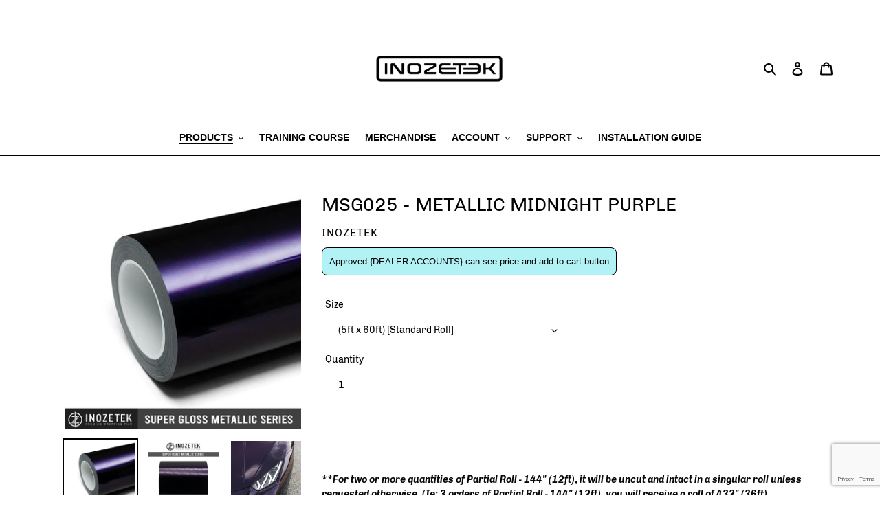

--- FILE ---
content_type: text/html; charset=utf-8
request_url: https://www.inozetek.ca/collections/super-gloss-metallic/products/super-gloss-metallic-midnight-purple
body_size: 30299
content:
<!doctype html>
<html class="no-js" lang="en">
<head>
<!-- Added by AVADA SEO Suite -->






<meta name="twitter:image" content="http://www.inozetek.ca/cdn/shop/files/MSG025_-_MIDNIGHT_PURPLE.jpg?v=1739964450">
    




<!-- /Added by AVADA SEO Suite -->

  <meta charset="utf-8">
  <meta http-equiv="X-UA-Compatible" content="IE=edge,chrome=1">
  <meta name="viewport" content="width=device-width,initial-scale=1">
  <meta name="theme-color" content="#000000">
  <link rel="canonical" href="https://www.inozetek.ca/products/super-gloss-metallic-midnight-purple"><title>MSG025 - METALLIC MIDNIGHT PURPLE
&ndash; Inozetek Canada</title><meta name="description" content="  **For two or more quantities of Partial Roll - 144&quot; (12ft), it will be uncut and intact in a singular roll unless requested otherwise. (Ie: 3 orders of Partial Roll - 144&quot; (12ft), you will receive a roll of 432&quot; (36ft) material** Thickness (Face Only)      3.7 - 4.1 Mil Thickness (Adhesive)      1.6 Mil Protective Li"><!-- /snippets/social-meta-tags.liquid -->




<meta property="og:site_name" content="Inozetek Canada">
<meta property="og:url" content="https://www.inozetek.ca/products/super-gloss-metallic-midnight-purple">
<meta property="og:title" content="MSG025 - METALLIC MIDNIGHT PURPLE">
<meta property="og:type" content="product">
<meta property="og:description" content="  **For two or more quantities of Partial Roll - 144&quot; (12ft), it will be uncut and intact in a singular roll unless requested otherwise. (Ie: 3 orders of Partial Roll - 144&quot; (12ft), you will receive a roll of 432&quot; (36ft) material** Thickness (Face Only)      3.7 - 4.1 Mil Thickness (Adhesive)      1.6 Mil Protective Li">

  <meta property="og:price:amount" content="285.00">
  <meta property="og:price:currency" content="USD">

<meta property="og:image" content="http://www.inozetek.ca/cdn/shop/files/MSG025_-_MIDNIGHT_PURPLE_1200x1200.jpg?v=1739964450"><meta property="og:image" content="http://www.inozetek.ca/cdn/shop/products/metallic-midnight-purple_1200x1200.jpg?v=1739964450"><meta property="og:image" content="http://www.inozetek.ca/cdn/shop/products/midnighthuracane4_1200x1200.jpg?v=1739964450">
<meta property="og:image:secure_url" content="https://www.inozetek.ca/cdn/shop/files/MSG025_-_MIDNIGHT_PURPLE_1200x1200.jpg?v=1739964450"><meta property="og:image:secure_url" content="https://www.inozetek.ca/cdn/shop/products/metallic-midnight-purple_1200x1200.jpg?v=1739964450"><meta property="og:image:secure_url" content="https://www.inozetek.ca/cdn/shop/products/midnighthuracane4_1200x1200.jpg?v=1739964450">


<meta name="twitter:card" content="summary_large_image">
<meta name="twitter:title" content="MSG025 - METALLIC MIDNIGHT PURPLE">
<meta name="twitter:description" content="  **For two or more quantities of Partial Roll - 144&quot; (12ft), it will be uncut and intact in a singular roll unless requested otherwise. (Ie: 3 orders of Partial Roll - 144&quot; (12ft), you will receive a roll of 432&quot; (36ft) material** Thickness (Face Only)      3.7 - 4.1 Mil Thickness (Adhesive)      1.6 Mil Protective Li">


  <link href="//www.inozetek.ca/cdn/shop/t/3/assets/theme.scss.css?v=123365729241747434901739967163" rel="stylesheet" type="text/css" media="all" />

  <script>
    var theme = {
      breakpoints: {
        medium: 750,
        large: 990,
        widescreen: 1400
      },
      strings: {
        addToCart: "Add to cart",
        soldOut: "Sold out",
        unavailable: "Unavailable",
        regularPrice: "Regular price",
        salePrice: "Sale price",
        sale: "Sale",
        fromLowestPrice: "from [price]",
        vendor: "Vendor",
        showMore: "Show More",
        showLess: "Show Less",
        searchFor: "Search for",
        addressError: "Error looking up that address",
        addressNoResults: "No results for that address",
        addressQueryLimit: "You have exceeded the Google API usage limit. Consider upgrading to a \u003ca href=\"https:\/\/developers.google.com\/maps\/premium\/usage-limits\"\u003ePremium Plan\u003c\/a\u003e.",
        authError: "There was a problem authenticating your Google Maps account.",
        newWindow: "Opens in a new window.",
        external: "Opens external website.",
        newWindowExternal: "Opens external website in a new window.",
        removeLabel: "Remove [product]",
        update: "Update",
        quantity: "Quantity",
        discountedTotal: "Discounted total",
        regularTotal: "Regular total",
        priceColumn: "See Price column for discount details.",
        quantityMinimumMessage: "Quantity must be 1 or more",
        cartError: "There was an error while updating your cart. Please try again.",
        removedItemMessage: "Removed \u003cspan class=\"cart__removed-product-details\"\u003e([quantity]) [link]\u003c\/span\u003e from your cart.",
        unitPrice: "Unit price",
        unitPriceSeparator: "per",
        oneCartCount: "1 item",
        otherCartCount: "[count] items",
        quantityLabel: "Quantity: [count]",
        products: "Products",
        loading: "Loading",
        number_of_results: "[result_number] of [results_count]",
        number_of_results_found: "[results_count] results found",
        one_result_found: "1 result found"
      },
      moneyFormat: "\u003cspan class=hidePrice\u003e${{amount}} USD\u003c\/span\u003e",
      moneyFormatWithCurrency: "\u003cspan class=hidePrice\u003e${{amount}} USD\u003c\/span\u003e",
      settings: {
        predictiveSearchEnabled: true,
        predictiveSearchShowPrice: false,
        predictiveSearchShowVendor: false
      }
    }

    document.documentElement.className = document.documentElement.className.replace('no-js', 'js');
  </script><script src="//www.inozetek.ca/cdn/shop/t/3/assets/lazysizes.js?v=94224023136283657951633908356" async="async"></script>
  <script src="//www.inozetek.ca/cdn/shop/t/3/assets/vendor.js?v=85833464202832145531633908358" defer="defer"></script>
  <script src="//www.inozetek.ca/cdn/shop/t/3/assets/theme.js?v=105308734508077546951633908357" defer="defer"></script>

  <script>window.performance && window.performance.mark && window.performance.mark('shopify.content_for_header.start');</script><meta id="shopify-digital-wallet" name="shopify-digital-wallet" content="/31884574853/digital_wallets/dialog">
<meta name="shopify-checkout-api-token" content="b5650d94760f5b98fee474485ae5cd6e">
<link rel="alternate" type="application/json+oembed" href="https://www.inozetek.ca/products/super-gloss-metallic-midnight-purple.oembed">
<script async="async" src="/checkouts/internal/preloads.js?locale=en-US"></script>
<script id="apple-pay-shop-capabilities" type="application/json">{"shopId":31884574853,"countryCode":"CA","currencyCode":"USD","merchantCapabilities":["supports3DS"],"merchantId":"gid:\/\/shopify\/Shop\/31884574853","merchantName":"Inozetek Canada","requiredBillingContactFields":["postalAddress","email","phone"],"requiredShippingContactFields":["postalAddress","email","phone"],"shippingType":"shipping","supportedNetworks":["visa","masterCard"],"total":{"type":"pending","label":"Inozetek Canada","amount":"1.00"},"shopifyPaymentsEnabled":true,"supportsSubscriptions":true}</script>
<script id="shopify-features" type="application/json">{"accessToken":"b5650d94760f5b98fee474485ae5cd6e","betas":["rich-media-storefront-analytics"],"domain":"www.inozetek.ca","predictiveSearch":true,"shopId":31884574853,"locale":"en"}</script>
<script>var Shopify = Shopify || {};
Shopify.shop = "inozetek-canada.myshopify.com";
Shopify.locale = "en";
Shopify.currency = {"active":"USD","rate":"1.0"};
Shopify.country = "US";
Shopify.theme = {"name":"Debut","id":126717755546,"schema_name":"Debut","schema_version":"16.3.1","theme_store_id":796,"role":"main"};
Shopify.theme.handle = "null";
Shopify.theme.style = {"id":null,"handle":null};
Shopify.cdnHost = "www.inozetek.ca/cdn";
Shopify.routes = Shopify.routes || {};
Shopify.routes.root = "/";</script>
<script type="module">!function(o){(o.Shopify=o.Shopify||{}).modules=!0}(window);</script>
<script>!function(o){function n(){var o=[];function n(){o.push(Array.prototype.slice.apply(arguments))}return n.q=o,n}var t=o.Shopify=o.Shopify||{};t.loadFeatures=n(),t.autoloadFeatures=n()}(window);</script>
<script id="shop-js-analytics" type="application/json">{"pageType":"product"}</script>
<script defer="defer" async type="module" src="//www.inozetek.ca/cdn/shopifycloud/shop-js/modules/v2/client.init-shop-cart-sync_C5BV16lS.en.esm.js"></script>
<script defer="defer" async type="module" src="//www.inozetek.ca/cdn/shopifycloud/shop-js/modules/v2/chunk.common_CygWptCX.esm.js"></script>
<script type="module">
  await import("//www.inozetek.ca/cdn/shopifycloud/shop-js/modules/v2/client.init-shop-cart-sync_C5BV16lS.en.esm.js");
await import("//www.inozetek.ca/cdn/shopifycloud/shop-js/modules/v2/chunk.common_CygWptCX.esm.js");

  window.Shopify.SignInWithShop?.initShopCartSync?.({"fedCMEnabled":true,"windoidEnabled":true});

</script>
<script>(function() {
  var isLoaded = false;
  function asyncLoad() {
    if (isLoaded) return;
    isLoaded = true;
    var urls = ["https:\/\/seo.apps.avada.io\/avada-seo-installed.js?shop=inozetek-canada.myshopify.com","https:\/\/cdn.nfcube.com\/instafeed-19cdbc9eca0193ad385e5835c69a8b69.js?shop=inozetek-canada.myshopify.com"];
    for (var i = 0; i < urls.length; i++) {
      var s = document.createElement('script');
      s.type = 'text/javascript';
      s.async = true;
      s.src = urls[i];
      var x = document.getElementsByTagName('script')[0];
      x.parentNode.insertBefore(s, x);
    }
  };
  if(window.attachEvent) {
    window.attachEvent('onload', asyncLoad);
  } else {
    window.addEventListener('load', asyncLoad, false);
  }
})();</script>
<script id="__st">var __st={"a":31884574853,"offset":-28800,"reqid":"7a3c0216-b16b-4ddf-886d-75f1341225e9-1768785543","pageurl":"www.inozetek.ca\/collections\/super-gloss-metallic\/products\/super-gloss-metallic-midnight-purple","u":"da94278f01ff","p":"product","rtyp":"product","rid":4529741856901};</script>
<script>window.ShopifyPaypalV4VisibilityTracking = true;</script>
<script id="captcha-bootstrap">!function(){'use strict';const t='contact',e='account',n='new_comment',o=[[t,t],['blogs',n],['comments',n],[t,'customer']],c=[[e,'customer_login'],[e,'guest_login'],[e,'recover_customer_password'],[e,'create_customer']],r=t=>t.map((([t,e])=>`form[action*='/${t}']:not([data-nocaptcha='true']) input[name='form_type'][value='${e}']`)).join(','),a=t=>()=>t?[...document.querySelectorAll(t)].map((t=>t.form)):[];function s(){const t=[...o],e=r(t);return a(e)}const i='password',u='form_key',d=['recaptcha-v3-token','g-recaptcha-response','h-captcha-response',i],f=()=>{try{return window.sessionStorage}catch{return}},m='__shopify_v',_=t=>t.elements[u];function p(t,e,n=!1){try{const o=window.sessionStorage,c=JSON.parse(o.getItem(e)),{data:r}=function(t){const{data:e,action:n}=t;return t[m]||n?{data:e,action:n}:{data:t,action:n}}(c);for(const[e,n]of Object.entries(r))t.elements[e]&&(t.elements[e].value=n);n&&o.removeItem(e)}catch(o){console.error('form repopulation failed',{error:o})}}const l='form_type',E='cptcha';function T(t){t.dataset[E]=!0}const w=window,h=w.document,L='Shopify',v='ce_forms',y='captcha';let A=!1;((t,e)=>{const n=(g='f06e6c50-85a8-45c8-87d0-21a2b65856fe',I='https://cdn.shopify.com/shopifycloud/storefront-forms-hcaptcha/ce_storefront_forms_captcha_hcaptcha.v1.5.2.iife.js',D={infoText:'Protected by hCaptcha',privacyText:'Privacy',termsText:'Terms'},(t,e,n)=>{const o=w[L][v],c=o.bindForm;if(c)return c(t,g,e,D).then(n);var r;o.q.push([[t,g,e,D],n]),r=I,A||(h.body.append(Object.assign(h.createElement('script'),{id:'captcha-provider',async:!0,src:r})),A=!0)});var g,I,D;w[L]=w[L]||{},w[L][v]=w[L][v]||{},w[L][v].q=[],w[L][y]=w[L][y]||{},w[L][y].protect=function(t,e){n(t,void 0,e),T(t)},Object.freeze(w[L][y]),function(t,e,n,w,h,L){const[v,y,A,g]=function(t,e,n){const i=e?o:[],u=t?c:[],d=[...i,...u],f=r(d),m=r(i),_=r(d.filter((([t,e])=>n.includes(e))));return[a(f),a(m),a(_),s()]}(w,h,L),I=t=>{const e=t.target;return e instanceof HTMLFormElement?e:e&&e.form},D=t=>v().includes(t);t.addEventListener('submit',(t=>{const e=I(t);if(!e)return;const n=D(e)&&!e.dataset.hcaptchaBound&&!e.dataset.recaptchaBound,o=_(e),c=g().includes(e)&&(!o||!o.value);(n||c)&&t.preventDefault(),c&&!n&&(function(t){try{if(!f())return;!function(t){const e=f();if(!e)return;const n=_(t);if(!n)return;const o=n.value;o&&e.removeItem(o)}(t);const e=Array.from(Array(32),(()=>Math.random().toString(36)[2])).join('');!function(t,e){_(t)||t.append(Object.assign(document.createElement('input'),{type:'hidden',name:u})),t.elements[u].value=e}(t,e),function(t,e){const n=f();if(!n)return;const o=[...t.querySelectorAll(`input[type='${i}']`)].map((({name:t})=>t)),c=[...d,...o],r={};for(const[a,s]of new FormData(t).entries())c.includes(a)||(r[a]=s);n.setItem(e,JSON.stringify({[m]:1,action:t.action,data:r}))}(t,e)}catch(e){console.error('failed to persist form',e)}}(e),e.submit())}));const S=(t,e)=>{t&&!t.dataset[E]&&(n(t,e.some((e=>e===t))),T(t))};for(const o of['focusin','change'])t.addEventListener(o,(t=>{const e=I(t);D(e)&&S(e,y())}));const B=e.get('form_key'),M=e.get(l),P=B&&M;t.addEventListener('DOMContentLoaded',(()=>{const t=y();if(P)for(const e of t)e.elements[l].value===M&&p(e,B);[...new Set([...A(),...v().filter((t=>'true'===t.dataset.shopifyCaptcha))])].forEach((e=>S(e,t)))}))}(h,new URLSearchParams(w.location.search),n,t,e,['guest_login'])})(!0,!0)}();</script>
<script integrity="sha256-4kQ18oKyAcykRKYeNunJcIwy7WH5gtpwJnB7kiuLZ1E=" data-source-attribution="shopify.loadfeatures" defer="defer" src="//www.inozetek.ca/cdn/shopifycloud/storefront/assets/storefront/load_feature-a0a9edcb.js" crossorigin="anonymous"></script>
<script data-source-attribution="shopify.dynamic_checkout.dynamic.init">var Shopify=Shopify||{};Shopify.PaymentButton=Shopify.PaymentButton||{isStorefrontPortableWallets:!0,init:function(){window.Shopify.PaymentButton.init=function(){};var t=document.createElement("script");t.src="https://www.inozetek.ca/cdn/shopifycloud/portable-wallets/latest/portable-wallets.en.js",t.type="module",document.head.appendChild(t)}};
</script>
<script data-source-attribution="shopify.dynamic_checkout.buyer_consent">
  function portableWalletsHideBuyerConsent(e){var t=document.getElementById("shopify-buyer-consent"),n=document.getElementById("shopify-subscription-policy-button");t&&n&&(t.classList.add("hidden"),t.setAttribute("aria-hidden","true"),n.removeEventListener("click",e))}function portableWalletsShowBuyerConsent(e){var t=document.getElementById("shopify-buyer-consent"),n=document.getElementById("shopify-subscription-policy-button");t&&n&&(t.classList.remove("hidden"),t.removeAttribute("aria-hidden"),n.addEventListener("click",e))}window.Shopify?.PaymentButton&&(window.Shopify.PaymentButton.hideBuyerConsent=portableWalletsHideBuyerConsent,window.Shopify.PaymentButton.showBuyerConsent=portableWalletsShowBuyerConsent);
</script>
<script>
  function portableWalletsCleanup(e){e&&e.src&&console.error("Failed to load portable wallets script "+e.src);var t=document.querySelectorAll("shopify-accelerated-checkout .shopify-payment-button__skeleton, shopify-accelerated-checkout-cart .wallet-cart-button__skeleton"),e=document.getElementById("shopify-buyer-consent");for(let e=0;e<t.length;e++)t[e].remove();e&&e.remove()}function portableWalletsNotLoadedAsModule(e){e instanceof ErrorEvent&&"string"==typeof e.message&&e.message.includes("import.meta")&&"string"==typeof e.filename&&e.filename.includes("portable-wallets")&&(window.removeEventListener("error",portableWalletsNotLoadedAsModule),window.Shopify.PaymentButton.failedToLoad=e,"loading"===document.readyState?document.addEventListener("DOMContentLoaded",window.Shopify.PaymentButton.init):window.Shopify.PaymentButton.init())}window.addEventListener("error",portableWalletsNotLoadedAsModule);
</script>

<script type="module" src="https://www.inozetek.ca/cdn/shopifycloud/portable-wallets/latest/portable-wallets.en.js" onError="portableWalletsCleanup(this)" crossorigin="anonymous"></script>
<script nomodule>
  document.addEventListener("DOMContentLoaded", portableWalletsCleanup);
</script>

<link id="shopify-accelerated-checkout-styles" rel="stylesheet" media="screen" href="https://www.inozetek.ca/cdn/shopifycloud/portable-wallets/latest/accelerated-checkout-backwards-compat.css" crossorigin="anonymous">
<style id="shopify-accelerated-checkout-cart">
        #shopify-buyer-consent {
  margin-top: 1em;
  display: inline-block;
  width: 100%;
}

#shopify-buyer-consent.hidden {
  display: none;
}

#shopify-subscription-policy-button {
  background: none;
  border: none;
  padding: 0;
  text-decoration: underline;
  font-size: inherit;
  cursor: pointer;
}

#shopify-subscription-policy-button::before {
  box-shadow: none;
}

      </style>

<script>window.performance && window.performance.mark && window.performance.mark('shopify.content_for_header.end');</script>
  <script type="text/javascript">
    var vc_registration_form_append_path = '#RegisterForm,form[action^="/account"]:not(form[action$="/login"]):not(form[action$="/recover"]):not(form[action$="/register"]):not(form[action$="/logout"]):not(form[action$="/addresses"])';
</script>
<!-- BEGIN app block: shopify://apps/singleton-verify-customers/blocks/app-block/442187bd-1b53-4604-802b-3ad4a61e44cc -->
    

    
    
    
    
    
    
    
    

    
        
        
        
        
          <!-- BEGIN app snippet: init -->

<script type="text/javascript">
    var customerApproved = false;
    var customerAccountEnabled = false;
    var vcElementsToShowMessageForVisitors = '.hidePrice';
</script>

    <script type="text/javascript">
        var customerAccountEnabled = true;
    </script>
    
    
    
    
    
    
        
    
    
        
            <div id="verifyCustomersStyles" class="tae">
                <style>
                    .hidePrice {display:none !important;}
                </style>
            </div>
            
            <div id="verifyCustomersConfigStyles" class="tae">
                <style>
                    a[href*="/cart"], form[action*="/cart/add"] button, form button[name="add"], form[action*="/cart/add"] input[type="submit"],.shopify-payment-button {display:none !important}
                </style>
            </div>
        
    





    <script type="text/javascript">
        function setCookie(cname, cvalue, exdays) {
            var d = new Date();
            d.setTime(d.getTime() + (exdays * 24 * 60 * 60 * 1000));
            var expires = "expires="+d.toUTCString();
            document.cookie = cname + "=" + cvalue + ";" + expires + ";path=/";
        }

        function getCookie(cname) {
            var name = cname + "=";
            var ca = document.cookie.split(';');
            for(var i = 0; i < ca.length; i++) {
                var c = ca[i];
                while (c.charAt(0) == ' ') {
                    c = c.substring(1);
                }
                if (c.indexOf(name) == 0) {
                    return c.substring(name.length, c.length);
                }
            }
            return "";
        }
        var redirectToPage = '';
        var vc_customerCanBeRedirected = false;
        

        //ked sa pretazuje tato funkcia, treba ju dat to initu, tesne pred volanie verify-customer-config
        callFunctionVCLiquid('redirectCustomerToSelectedPage', []);
        function redirectCustomerToSelectedPage() {
            if (vc_customerCanBeRedirected && typeof redirectToPage !== 'undefined') {
                if (redirectToPage.length > 0) {
                    customerID = '';
                    if (getCookie(customerID).length == 0) {
                        setCookie(customerID, true, 9999);
                        window.location.replace(redirectToPage);
                    }
                }
            }
        }

        function callFunctionVCLiquid(fnName, arguments) {
            if (typeof window[fnName + 'Override'] !== 'undefined') {
                return window[fnName + 'Override'](arguments);
            } else {
                return window[fnName](arguments);
            }
        }
    </script>

<!-- END app snippet -->
        
        <!-- BEGIN app snippet: configs --><script type="text/javascript">
    

    var showMessageBoxInsteadOfPrices = '1';
    var messageForVisitors = 'Approved {DEALER ACCOUNTS} can see price and add to cart button';
    var loginLinkText = 'https://www.inozetek.ca/account/login';
    var registrationLinkText = 'https://www.inozetek.ca/account/register';
    var backgroundColorOfMassageBox = '#b2f2f5';
    var textColorOfMassageBox = '#000000';
    var fontSize = '13';
    var showBorderOnMessageBox = '1';
    var showBorderRadiusOnMessageBox = '1';
    var inheritFonts = '0';
    var borderWidth = '1';
    var borderColorOfMassageBox = '#000000';
    var returnToPreviousPage = '0';
    var canApproveBasedOnTags = '0';
    var hasShowHideProducts = '1';
    var showHideProductsType = '2';
    var smallCartpath = 'a[href*="/cart"]';
    var addToCartButtonPath = 'form[action*="/cart/add"] button, form button[name="add"], form[action*="/cart/add"] input[type="submit"],.shopify-payment-button';
    var customDisabledPaths = '';
    var sendMailToAdminAfterRegistration = '1';
    var adminEmails = 'info@inozetek.ca';
    var sendMailToCustomerAfterApprove = '1';
    var redirectToPage = '';
    var displayType = '2';
    var functionality_type = '1';
    var psNotApprovedLoginMessage = 'Your account is not approved now, we will inform you about approving by email';

    var vc_show_hide_products = ["dde-720gtr-pink-dde101"];
    var vc_collections_products_ids = {};
    
    

    var vcIsCart = false;
    
    var vcIsHomePage = false;
    
    var vcIsAccountPage = false;
    

    var vc_customer_tags = JSON.parse(JSON.stringify(null));
    var vc_approving_tags = [];
</script>
<!-- END app snippet -->
        <!-- BEGIN app snippet: extended-registration -->
    
    
    
    
    

<!-- END app snippet -->
        <!-- BEGIN app snippet: scripts -->

    <script src='https://cdn.shopify.com/extensions/019b12f7-1215-74f3-99e6-b6fbca22c443/singleton-verify-customers-16/assets/main_v7_pro.js' defer></script>

<!-- END app snippet -->
    



<!-- END app block --><link href="https://monorail-edge.shopifysvc.com" rel="dns-prefetch">
<script>(function(){if ("sendBeacon" in navigator && "performance" in window) {try {var session_token_from_headers = performance.getEntriesByType('navigation')[0].serverTiming.find(x => x.name == '_s').description;} catch {var session_token_from_headers = undefined;}var session_cookie_matches = document.cookie.match(/_shopify_s=([^;]*)/);var session_token_from_cookie = session_cookie_matches && session_cookie_matches.length === 2 ? session_cookie_matches[1] : "";var session_token = session_token_from_headers || session_token_from_cookie || "";function handle_abandonment_event(e) {var entries = performance.getEntries().filter(function(entry) {return /monorail-edge.shopifysvc.com/.test(entry.name);});if (!window.abandonment_tracked && entries.length === 0) {window.abandonment_tracked = true;var currentMs = Date.now();var navigation_start = performance.timing.navigationStart;var payload = {shop_id: 31884574853,url: window.location.href,navigation_start,duration: currentMs - navigation_start,session_token,page_type: "product"};window.navigator.sendBeacon("https://monorail-edge.shopifysvc.com/v1/produce", JSON.stringify({schema_id: "online_store_buyer_site_abandonment/1.1",payload: payload,metadata: {event_created_at_ms: currentMs,event_sent_at_ms: currentMs}}));}}window.addEventListener('pagehide', handle_abandonment_event);}}());</script>
<script id="web-pixels-manager-setup">(function e(e,d,r,n,o){if(void 0===o&&(o={}),!Boolean(null===(a=null===(i=window.Shopify)||void 0===i?void 0:i.analytics)||void 0===a?void 0:a.replayQueue)){var i,a;window.Shopify=window.Shopify||{};var t=window.Shopify;t.analytics=t.analytics||{};var s=t.analytics;s.replayQueue=[],s.publish=function(e,d,r){return s.replayQueue.push([e,d,r]),!0};try{self.performance.mark("wpm:start")}catch(e){}var l=function(){var e={modern:/Edge?\/(1{2}[4-9]|1[2-9]\d|[2-9]\d{2}|\d{4,})\.\d+(\.\d+|)|Firefox\/(1{2}[4-9]|1[2-9]\d|[2-9]\d{2}|\d{4,})\.\d+(\.\d+|)|Chrom(ium|e)\/(9{2}|\d{3,})\.\d+(\.\d+|)|(Maci|X1{2}).+ Version\/(15\.\d+|(1[6-9]|[2-9]\d|\d{3,})\.\d+)([,.]\d+|)( \(\w+\)|)( Mobile\/\w+|) Safari\/|Chrome.+OPR\/(9{2}|\d{3,})\.\d+\.\d+|(CPU[ +]OS|iPhone[ +]OS|CPU[ +]iPhone|CPU IPhone OS|CPU iPad OS)[ +]+(15[._]\d+|(1[6-9]|[2-9]\d|\d{3,})[._]\d+)([._]\d+|)|Android:?[ /-](13[3-9]|1[4-9]\d|[2-9]\d{2}|\d{4,})(\.\d+|)(\.\d+|)|Android.+Firefox\/(13[5-9]|1[4-9]\d|[2-9]\d{2}|\d{4,})\.\d+(\.\d+|)|Android.+Chrom(ium|e)\/(13[3-9]|1[4-9]\d|[2-9]\d{2}|\d{4,})\.\d+(\.\d+|)|SamsungBrowser\/([2-9]\d|\d{3,})\.\d+/,legacy:/Edge?\/(1[6-9]|[2-9]\d|\d{3,})\.\d+(\.\d+|)|Firefox\/(5[4-9]|[6-9]\d|\d{3,})\.\d+(\.\d+|)|Chrom(ium|e)\/(5[1-9]|[6-9]\d|\d{3,})\.\d+(\.\d+|)([\d.]+$|.*Safari\/(?![\d.]+ Edge\/[\d.]+$))|(Maci|X1{2}).+ Version\/(10\.\d+|(1[1-9]|[2-9]\d|\d{3,})\.\d+)([,.]\d+|)( \(\w+\)|)( Mobile\/\w+|) Safari\/|Chrome.+OPR\/(3[89]|[4-9]\d|\d{3,})\.\d+\.\d+|(CPU[ +]OS|iPhone[ +]OS|CPU[ +]iPhone|CPU IPhone OS|CPU iPad OS)[ +]+(10[._]\d+|(1[1-9]|[2-9]\d|\d{3,})[._]\d+)([._]\d+|)|Android:?[ /-](13[3-9]|1[4-9]\d|[2-9]\d{2}|\d{4,})(\.\d+|)(\.\d+|)|Mobile Safari.+OPR\/([89]\d|\d{3,})\.\d+\.\d+|Android.+Firefox\/(13[5-9]|1[4-9]\d|[2-9]\d{2}|\d{4,})\.\d+(\.\d+|)|Android.+Chrom(ium|e)\/(13[3-9]|1[4-9]\d|[2-9]\d{2}|\d{4,})\.\d+(\.\d+|)|Android.+(UC? ?Browser|UCWEB|U3)[ /]?(15\.([5-9]|\d{2,})|(1[6-9]|[2-9]\d|\d{3,})\.\d+)\.\d+|SamsungBrowser\/(5\.\d+|([6-9]|\d{2,})\.\d+)|Android.+MQ{2}Browser\/(14(\.(9|\d{2,})|)|(1[5-9]|[2-9]\d|\d{3,})(\.\d+|))(\.\d+|)|K[Aa][Ii]OS\/(3\.\d+|([4-9]|\d{2,})\.\d+)(\.\d+|)/},d=e.modern,r=e.legacy,n=navigator.userAgent;return n.match(d)?"modern":n.match(r)?"legacy":"unknown"}(),u="modern"===l?"modern":"legacy",c=(null!=n?n:{modern:"",legacy:""})[u],f=function(e){return[e.baseUrl,"/wpm","/b",e.hashVersion,"modern"===e.buildTarget?"m":"l",".js"].join("")}({baseUrl:d,hashVersion:r,buildTarget:u}),m=function(e){var d=e.version,r=e.bundleTarget,n=e.surface,o=e.pageUrl,i=e.monorailEndpoint;return{emit:function(e){var a=e.status,t=e.errorMsg,s=(new Date).getTime(),l=JSON.stringify({metadata:{event_sent_at_ms:s},events:[{schema_id:"web_pixels_manager_load/3.1",payload:{version:d,bundle_target:r,page_url:o,status:a,surface:n,error_msg:t},metadata:{event_created_at_ms:s}}]});if(!i)return console&&console.warn&&console.warn("[Web Pixels Manager] No Monorail endpoint provided, skipping logging."),!1;try{return self.navigator.sendBeacon.bind(self.navigator)(i,l)}catch(e){}var u=new XMLHttpRequest;try{return u.open("POST",i,!0),u.setRequestHeader("Content-Type","text/plain"),u.send(l),!0}catch(e){return console&&console.warn&&console.warn("[Web Pixels Manager] Got an unhandled error while logging to Monorail."),!1}}}}({version:r,bundleTarget:l,surface:e.surface,pageUrl:self.location.href,monorailEndpoint:e.monorailEndpoint});try{o.browserTarget=l,function(e){var d=e.src,r=e.async,n=void 0===r||r,o=e.onload,i=e.onerror,a=e.sri,t=e.scriptDataAttributes,s=void 0===t?{}:t,l=document.createElement("script"),u=document.querySelector("head"),c=document.querySelector("body");if(l.async=n,l.src=d,a&&(l.integrity=a,l.crossOrigin="anonymous"),s)for(var f in s)if(Object.prototype.hasOwnProperty.call(s,f))try{l.dataset[f]=s[f]}catch(e){}if(o&&l.addEventListener("load",o),i&&l.addEventListener("error",i),u)u.appendChild(l);else{if(!c)throw new Error("Did not find a head or body element to append the script");c.appendChild(l)}}({src:f,async:!0,onload:function(){if(!function(){var e,d;return Boolean(null===(d=null===(e=window.Shopify)||void 0===e?void 0:e.analytics)||void 0===d?void 0:d.initialized)}()){var d=window.webPixelsManager.init(e)||void 0;if(d){var r=window.Shopify.analytics;r.replayQueue.forEach((function(e){var r=e[0],n=e[1],o=e[2];d.publishCustomEvent(r,n,o)})),r.replayQueue=[],r.publish=d.publishCustomEvent,r.visitor=d.visitor,r.initialized=!0}}},onerror:function(){return m.emit({status:"failed",errorMsg:"".concat(f," has failed to load")})},sri:function(e){var d=/^sha384-[A-Za-z0-9+/=]+$/;return"string"==typeof e&&d.test(e)}(c)?c:"",scriptDataAttributes:o}),m.emit({status:"loading"})}catch(e){m.emit({status:"failed",errorMsg:(null==e?void 0:e.message)||"Unknown error"})}}})({shopId: 31884574853,storefrontBaseUrl: "https://www.inozetek.ca",extensionsBaseUrl: "https://extensions.shopifycdn.com/cdn/shopifycloud/web-pixels-manager",monorailEndpoint: "https://monorail-edge.shopifysvc.com/unstable/produce_batch",surface: "storefront-renderer",enabledBetaFlags: ["2dca8a86"],webPixelsConfigList: [{"id":"88604826","eventPayloadVersion":"v1","runtimeContext":"LAX","scriptVersion":"1","type":"CUSTOM","privacyPurposes":["ANALYTICS"],"name":"Google Analytics tag (migrated)"},{"id":"shopify-app-pixel","configuration":"{}","eventPayloadVersion":"v1","runtimeContext":"STRICT","scriptVersion":"0450","apiClientId":"shopify-pixel","type":"APP","privacyPurposes":["ANALYTICS","MARKETING"]},{"id":"shopify-custom-pixel","eventPayloadVersion":"v1","runtimeContext":"LAX","scriptVersion":"0450","apiClientId":"shopify-pixel","type":"CUSTOM","privacyPurposes":["ANALYTICS","MARKETING"]}],isMerchantRequest: false,initData: {"shop":{"name":"Inozetek Canada","paymentSettings":{"currencyCode":"USD"},"myshopifyDomain":"inozetek-canada.myshopify.com","countryCode":"CA","storefrontUrl":"https:\/\/www.inozetek.ca"},"customer":null,"cart":null,"checkout":null,"productVariants":[{"price":{"amount":895.0,"currencyCode":"USD"},"product":{"title":"MSG025 - METALLIC MIDNIGHT PURPLE","vendor":"INOZETEK","id":"4529741856901","untranslatedTitle":"MSG025 - METALLIC MIDNIGHT PURPLE","url":"\/products\/super-gloss-metallic-midnight-purple","type":"SUPER GLOSS METALLIC"},"id":"34304979927173","image":{"src":"\/\/www.inozetek.ca\/cdn\/shop\/files\/MSG025_-_MIDNIGHT_PURPLE.jpg?v=1739964450"},"sku":"MSG025","title":"(5ft x 60ft) [Standard Roll]","untranslatedTitle":"(5ft x 60ft) [Standard Roll]"},{"price":{"amount":285.0,"currencyCode":"USD"},"product":{"title":"MSG025 - METALLIC MIDNIGHT PURPLE","vendor":"INOZETEK","id":"4529741856901","untranslatedTitle":"MSG025 - METALLIC MIDNIGHT PURPLE","url":"\/products\/super-gloss-metallic-midnight-purple","type":"SUPER GLOSS METALLIC"},"id":"36822745088154","image":{"src":"\/\/www.inozetek.ca\/cdn\/shop\/files\/MSG025_-_MIDNIGHT_PURPLE.jpg?v=1739964450"},"sku":"MSG025-P12","title":"(60in x 144in) [Partial Roll)","untranslatedTitle":"(60in x 144in) [Partial Roll)"}],"purchasingCompany":null},},"https://www.inozetek.ca/cdn","fcfee988w5aeb613cpc8e4bc33m6693e112",{"modern":"","legacy":""},{"shopId":"31884574853","storefrontBaseUrl":"https:\/\/www.inozetek.ca","extensionBaseUrl":"https:\/\/extensions.shopifycdn.com\/cdn\/shopifycloud\/web-pixels-manager","surface":"storefront-renderer","enabledBetaFlags":"[\"2dca8a86\"]","isMerchantRequest":"false","hashVersion":"fcfee988w5aeb613cpc8e4bc33m6693e112","publish":"custom","events":"[[\"page_viewed\",{}],[\"product_viewed\",{\"productVariant\":{\"price\":{\"amount\":895.0,\"currencyCode\":\"USD\"},\"product\":{\"title\":\"MSG025 - METALLIC MIDNIGHT PURPLE\",\"vendor\":\"INOZETEK\",\"id\":\"4529741856901\",\"untranslatedTitle\":\"MSG025 - METALLIC MIDNIGHT PURPLE\",\"url\":\"\/products\/super-gloss-metallic-midnight-purple\",\"type\":\"SUPER GLOSS METALLIC\"},\"id\":\"34304979927173\",\"image\":{\"src\":\"\/\/www.inozetek.ca\/cdn\/shop\/files\/MSG025_-_MIDNIGHT_PURPLE.jpg?v=1739964450\"},\"sku\":\"MSG025\",\"title\":\"(5ft x 60ft) [Standard Roll]\",\"untranslatedTitle\":\"(5ft x 60ft) [Standard Roll]\"}}]]"});</script><script>
  window.ShopifyAnalytics = window.ShopifyAnalytics || {};
  window.ShopifyAnalytics.meta = window.ShopifyAnalytics.meta || {};
  window.ShopifyAnalytics.meta.currency = 'USD';
  var meta = {"product":{"id":4529741856901,"gid":"gid:\/\/shopify\/Product\/4529741856901","vendor":"INOZETEK","type":"SUPER GLOSS METALLIC","handle":"super-gloss-metallic-midnight-purple","variants":[{"id":34304979927173,"price":89500,"name":"MSG025 - METALLIC MIDNIGHT PURPLE - (5ft x 60ft) [Standard Roll]","public_title":"(5ft x 60ft) [Standard Roll]","sku":"MSG025"},{"id":36822745088154,"price":28500,"name":"MSG025 - METALLIC MIDNIGHT PURPLE - (60in x 144in) [Partial Roll)","public_title":"(60in x 144in) [Partial Roll)","sku":"MSG025-P12"}],"remote":false},"page":{"pageType":"product","resourceType":"product","resourceId":4529741856901,"requestId":"7a3c0216-b16b-4ddf-886d-75f1341225e9-1768785543"}};
  for (var attr in meta) {
    window.ShopifyAnalytics.meta[attr] = meta[attr];
  }
</script>
<script class="analytics">
  (function () {
    var customDocumentWrite = function(content) {
      var jquery = null;

      if (window.jQuery) {
        jquery = window.jQuery;
      } else if (window.Checkout && window.Checkout.$) {
        jquery = window.Checkout.$;
      }

      if (jquery) {
        jquery('body').append(content);
      }
    };

    var hasLoggedConversion = function(token) {
      if (token) {
        return document.cookie.indexOf('loggedConversion=' + token) !== -1;
      }
      return false;
    }

    var setCookieIfConversion = function(token) {
      if (token) {
        var twoMonthsFromNow = new Date(Date.now());
        twoMonthsFromNow.setMonth(twoMonthsFromNow.getMonth() + 2);

        document.cookie = 'loggedConversion=' + token + '; expires=' + twoMonthsFromNow;
      }
    }

    var trekkie = window.ShopifyAnalytics.lib = window.trekkie = window.trekkie || [];
    if (trekkie.integrations) {
      return;
    }
    trekkie.methods = [
      'identify',
      'page',
      'ready',
      'track',
      'trackForm',
      'trackLink'
    ];
    trekkie.factory = function(method) {
      return function() {
        var args = Array.prototype.slice.call(arguments);
        args.unshift(method);
        trekkie.push(args);
        return trekkie;
      };
    };
    for (var i = 0; i < trekkie.methods.length; i++) {
      var key = trekkie.methods[i];
      trekkie[key] = trekkie.factory(key);
    }
    trekkie.load = function(config) {
      trekkie.config = config || {};
      trekkie.config.initialDocumentCookie = document.cookie;
      var first = document.getElementsByTagName('script')[0];
      var script = document.createElement('script');
      script.type = 'text/javascript';
      script.onerror = function(e) {
        var scriptFallback = document.createElement('script');
        scriptFallback.type = 'text/javascript';
        scriptFallback.onerror = function(error) {
                var Monorail = {
      produce: function produce(monorailDomain, schemaId, payload) {
        var currentMs = new Date().getTime();
        var event = {
          schema_id: schemaId,
          payload: payload,
          metadata: {
            event_created_at_ms: currentMs,
            event_sent_at_ms: currentMs
          }
        };
        return Monorail.sendRequest("https://" + monorailDomain + "/v1/produce", JSON.stringify(event));
      },
      sendRequest: function sendRequest(endpointUrl, payload) {
        // Try the sendBeacon API
        if (window && window.navigator && typeof window.navigator.sendBeacon === 'function' && typeof window.Blob === 'function' && !Monorail.isIos12()) {
          var blobData = new window.Blob([payload], {
            type: 'text/plain'
          });

          if (window.navigator.sendBeacon(endpointUrl, blobData)) {
            return true;
          } // sendBeacon was not successful

        } // XHR beacon

        var xhr = new XMLHttpRequest();

        try {
          xhr.open('POST', endpointUrl);
          xhr.setRequestHeader('Content-Type', 'text/plain');
          xhr.send(payload);
        } catch (e) {
          console.log(e);
        }

        return false;
      },
      isIos12: function isIos12() {
        return window.navigator.userAgent.lastIndexOf('iPhone; CPU iPhone OS 12_') !== -1 || window.navigator.userAgent.lastIndexOf('iPad; CPU OS 12_') !== -1;
      }
    };
    Monorail.produce('monorail-edge.shopifysvc.com',
      'trekkie_storefront_load_errors/1.1',
      {shop_id: 31884574853,
      theme_id: 126717755546,
      app_name: "storefront",
      context_url: window.location.href,
      source_url: "//www.inozetek.ca/cdn/s/trekkie.storefront.cd680fe47e6c39ca5d5df5f0a32d569bc48c0f27.min.js"});

        };
        scriptFallback.async = true;
        scriptFallback.src = '//www.inozetek.ca/cdn/s/trekkie.storefront.cd680fe47e6c39ca5d5df5f0a32d569bc48c0f27.min.js';
        first.parentNode.insertBefore(scriptFallback, first);
      };
      script.async = true;
      script.src = '//www.inozetek.ca/cdn/s/trekkie.storefront.cd680fe47e6c39ca5d5df5f0a32d569bc48c0f27.min.js';
      first.parentNode.insertBefore(script, first);
    };
    trekkie.load(
      {"Trekkie":{"appName":"storefront","development":false,"defaultAttributes":{"shopId":31884574853,"isMerchantRequest":null,"themeId":126717755546,"themeCityHash":"3480585662415910408","contentLanguage":"en","currency":"USD","eventMetadataId":"33ed0b87-21c0-4031-8392-3cb8c1379340"},"isServerSideCookieWritingEnabled":true,"monorailRegion":"shop_domain","enabledBetaFlags":["65f19447"]},"Session Attribution":{},"S2S":{"facebookCapiEnabled":false,"source":"trekkie-storefront-renderer","apiClientId":580111}}
    );

    var loaded = false;
    trekkie.ready(function() {
      if (loaded) return;
      loaded = true;

      window.ShopifyAnalytics.lib = window.trekkie;

      var originalDocumentWrite = document.write;
      document.write = customDocumentWrite;
      try { window.ShopifyAnalytics.merchantGoogleAnalytics.call(this); } catch(error) {};
      document.write = originalDocumentWrite;

      window.ShopifyAnalytics.lib.page(null,{"pageType":"product","resourceType":"product","resourceId":4529741856901,"requestId":"7a3c0216-b16b-4ddf-886d-75f1341225e9-1768785543","shopifyEmitted":true});

      var match = window.location.pathname.match(/checkouts\/(.+)\/(thank_you|post_purchase)/)
      var token = match? match[1]: undefined;
      if (!hasLoggedConversion(token)) {
        setCookieIfConversion(token);
        window.ShopifyAnalytics.lib.track("Viewed Product",{"currency":"USD","variantId":34304979927173,"productId":4529741856901,"productGid":"gid:\/\/shopify\/Product\/4529741856901","name":"MSG025 - METALLIC MIDNIGHT PURPLE - (5ft x 60ft) [Standard Roll]","price":"895.00","sku":"MSG025","brand":"INOZETEK","variant":"(5ft x 60ft) [Standard Roll]","category":"SUPER GLOSS METALLIC","nonInteraction":true,"remote":false},undefined,undefined,{"shopifyEmitted":true});
      window.ShopifyAnalytics.lib.track("monorail:\/\/trekkie_storefront_viewed_product\/1.1",{"currency":"USD","variantId":34304979927173,"productId":4529741856901,"productGid":"gid:\/\/shopify\/Product\/4529741856901","name":"MSG025 - METALLIC MIDNIGHT PURPLE - (5ft x 60ft) [Standard Roll]","price":"895.00","sku":"MSG025","brand":"INOZETEK","variant":"(5ft x 60ft) [Standard Roll]","category":"SUPER GLOSS METALLIC","nonInteraction":true,"remote":false,"referer":"https:\/\/www.inozetek.ca\/collections\/super-gloss-metallic\/products\/super-gloss-metallic-midnight-purple"});
      }
    });


        var eventsListenerScript = document.createElement('script');
        eventsListenerScript.async = true;
        eventsListenerScript.src = "//www.inozetek.ca/cdn/shopifycloud/storefront/assets/shop_events_listener-3da45d37.js";
        document.getElementsByTagName('head')[0].appendChild(eventsListenerScript);

})();</script>
  <script>
  if (!window.ga || (window.ga && typeof window.ga !== 'function')) {
    window.ga = function ga() {
      (window.ga.q = window.ga.q || []).push(arguments);
      if (window.Shopify && window.Shopify.analytics && typeof window.Shopify.analytics.publish === 'function') {
        window.Shopify.analytics.publish("ga_stub_called", {}, {sendTo: "google_osp_migration"});
      }
      console.error("Shopify's Google Analytics stub called with:", Array.from(arguments), "\nSee https://help.shopify.com/manual/promoting-marketing/pixels/pixel-migration#google for more information.");
    };
    if (window.Shopify && window.Shopify.analytics && typeof window.Shopify.analytics.publish === 'function') {
      window.Shopify.analytics.publish("ga_stub_initialized", {}, {sendTo: "google_osp_migration"});
    }
  }
</script>
<script
  defer
  src="https://www.inozetek.ca/cdn/shopifycloud/perf-kit/shopify-perf-kit-3.0.4.min.js"
  data-application="storefront-renderer"
  data-shop-id="31884574853"
  data-render-region="gcp-us-central1"
  data-page-type="product"
  data-theme-instance-id="126717755546"
  data-theme-name="Debut"
  data-theme-version="16.3.1"
  data-monorail-region="shop_domain"
  data-resource-timing-sampling-rate="10"
  data-shs="true"
  data-shs-beacon="true"
  data-shs-export-with-fetch="true"
  data-shs-logs-sample-rate="1"
  data-shs-beacon-endpoint="https://www.inozetek.ca/api/collect"
></script>
</head>

<body class="template-product collection_super-gloss-metallic">

  <a class="in-page-link visually-hidden skip-link" href="#MainContent">Skip to content</a><style data-shopify>

  .cart-popup {
    box-shadow: 1px 1px 10px 2px rgba(0, 0, 0, 0.5);
  }</style><div class="cart-popup-wrapper cart-popup-wrapper--hidden" role="dialog" aria-modal="true" aria-labelledby="CartPopupHeading" data-cart-popup-wrapper>
  <div class="cart-popup" data-cart-popup tabindex="-1">
    <div class="cart-popup__header">
      <h2 id="CartPopupHeading" class="cart-popup__heading">Just added to your cart</h2>
      <button class="cart-popup__close" aria-label="Close" data-cart-popup-close><svg aria-hidden="true" focusable="false" role="presentation" class="icon icon-close" viewBox="0 0 40 40"><path d="M23.868 20.015L39.117 4.78c1.11-1.108 1.11-2.77 0-3.877-1.109-1.108-2.773-1.108-3.882 0L19.986 16.137 4.737.904C3.628-.204 1.965-.204.856.904c-1.11 1.108-1.11 2.77 0 3.877l15.249 15.234L.855 35.248c-1.108 1.108-1.108 2.77 0 3.877.555.554 1.248.831 1.942.831s1.386-.277 1.94-.83l15.25-15.234 15.248 15.233c.555.554 1.248.831 1.941.831s1.387-.277 1.941-.83c1.11-1.109 1.11-2.77 0-3.878L23.868 20.015z" class="layer"/></svg></button>
    </div>
    <div class="cart-popup-item">
      <div class="cart-popup-item__image-wrapper hide" data-cart-popup-image-wrapper>
        <div class="cart-popup-item__image cart-popup-item__image--placeholder" data-cart-popup-image-placeholder>
          <div data-placeholder-size></div>
          <div class="placeholder-background placeholder-background--animation"></div>
        </div>
      </div>
      <div class="cart-popup-item__description">
        <div>
          <div class="cart-popup-item__title" data-cart-popup-title></div>
          <ul class="product-details" aria-label="Product details" data-cart-popup-product-details></ul>
        </div>
        <div class="cart-popup-item__quantity">
          <span class="visually-hidden" data-cart-popup-quantity-label></span>
          <span aria-hidden="true">Qty:</span>
          <span aria-hidden="true" data-cart-popup-quantity></span>
        </div>
      </div>
    </div>

    <a href="/cart" class="cart-popup__cta-link btn btn--secondary-accent">
      View cart (<span data-cart-popup-cart-quantity></span>)
    </a>

    <div class="cart-popup__dismiss">
      <button class="cart-popup__dismiss-button text-link text-link--accent" data-cart-popup-dismiss>
        Continue shopping
      </button>
    </div>
  </div>
</div>

<div id="shopify-section-header" class="shopify-section">

<div id="SearchDrawer" class="search-bar drawer drawer--top" role="dialog" aria-modal="true" aria-label="Search" data-predictive-search-drawer>
  <div class="search-bar__interior">
    <div class="search-form__container" data-search-form-container>
      <form class="search-form search-bar__form" action="/search" method="get" role="search">
        <div class="search-form__input-wrapper">
          <input
            type="text"
            name="q"
            placeholder="Search"
            role="combobox"
            aria-autocomplete="list"
            aria-owns="predictive-search-results"
            aria-expanded="false"
            aria-label="Search"
            aria-haspopup="listbox"
            class="search-form__input search-bar__input"
            data-predictive-search-drawer-input
          />
          <input type="hidden" name="options[prefix]" value="last" aria-hidden="true" />
          <div class="predictive-search-wrapper predictive-search-wrapper--drawer" data-predictive-search-mount="drawer"></div>
        </div>

        <button class="search-bar__submit search-form__submit"
          type="submit"
          data-search-form-submit>
          <svg aria-hidden="true" focusable="false" role="presentation" class="icon icon-search" viewBox="0 0 37 40"><path d="M35.6 36l-9.8-9.8c4.1-5.4 3.6-13.2-1.3-18.1-5.4-5.4-14.2-5.4-19.7 0-5.4 5.4-5.4 14.2 0 19.7 2.6 2.6 6.1 4.1 9.8 4.1 3 0 5.9-1 8.3-2.8l9.8 9.8c.4.4.9.6 1.4.6s1-.2 1.4-.6c.9-.9.9-2.1.1-2.9zm-20.9-8.2c-2.6 0-5.1-1-7-2.9-3.9-3.9-3.9-10.1 0-14C9.6 9 12.2 8 14.7 8s5.1 1 7 2.9c3.9 3.9 3.9 10.1 0 14-1.9 1.9-4.4 2.9-7 2.9z"/></svg>
          <span class="icon__fallback-text">Submit</span>
        </button>
      </form>

      <div class="search-bar__actions">
        <button type="button" class="btn--link search-bar__close js-drawer-close">
          <svg aria-hidden="true" focusable="false" role="presentation" class="icon icon-close" viewBox="0 0 40 40"><path d="M23.868 20.015L39.117 4.78c1.11-1.108 1.11-2.77 0-3.877-1.109-1.108-2.773-1.108-3.882 0L19.986 16.137 4.737.904C3.628-.204 1.965-.204.856.904c-1.11 1.108-1.11 2.77 0 3.877l15.249 15.234L.855 35.248c-1.108 1.108-1.108 2.77 0 3.877.555.554 1.248.831 1.942.831s1.386-.277 1.94-.83l15.25-15.234 15.248 15.233c.555.554 1.248.831 1.941.831s1.387-.277 1.941-.83c1.11-1.109 1.11-2.77 0-3.878L23.868 20.015z" class="layer"/></svg>
          <span class="icon__fallback-text">Close search</span>
        </button>
      </div>
    </div>
  </div>
</div>


<div data-section-id="header" data-section-type="header-section" data-header-section>
  

  <header class="site-header logo--center" role="banner">
    <div class="grid grid--no-gutters grid--table site-header__mobile-nav">
      

      <div class="grid__item medium-up--one-third medium-up--push-one-third logo-align--center">
        
        
          <div class="h2 site-header__logo">
        
          
<a href="/" class="site-header__logo-image site-header__logo-image--centered">
              
              <img class="lazyload js"
                   src="//www.inozetek.ca/cdn/shop/files/2021_logo-01_300x300.png?v=1635212429"
                   data-src="//www.inozetek.ca/cdn/shop/files/2021_logo-01_{width}x.png?v=1635212429"
                   data-widths="[180, 360, 540, 720, 900, 1080, 1296, 1512, 1728, 2048]"
                   data-aspectratio="1.7786458333333333"
                   data-sizes="auto"
                   alt="Inozetek Canada"
                   style="max-width: 250px">
              <noscript>
                
                <img src="//www.inozetek.ca/cdn/shop/files/2021_logo-01_250x.png?v=1635212429"
                     srcset="//www.inozetek.ca/cdn/shop/files/2021_logo-01_250x.png?v=1635212429 1x, //www.inozetek.ca/cdn/shop/files/2021_logo-01_250x@2x.png?v=1635212429 2x"
                     alt="Inozetek Canada"
                     style="max-width: 250px;">
              </noscript>
            </a>
          
        
          </div>
        
      </div>

      

      <div class="grid__item medium-up--one-third medium-up--push-one-third text-right site-header__icons site-header__icons--plus">
        <div class="site-header__icons-wrapper">

          <button type="button" class="btn--link site-header__icon site-header__search-toggle js-drawer-open-top">
            <svg aria-hidden="true" focusable="false" role="presentation" class="icon icon-search" viewBox="0 0 37 40"><path d="M35.6 36l-9.8-9.8c4.1-5.4 3.6-13.2-1.3-18.1-5.4-5.4-14.2-5.4-19.7 0-5.4 5.4-5.4 14.2 0 19.7 2.6 2.6 6.1 4.1 9.8 4.1 3 0 5.9-1 8.3-2.8l9.8 9.8c.4.4.9.6 1.4.6s1-.2 1.4-.6c.9-.9.9-2.1.1-2.9zm-20.9-8.2c-2.6 0-5.1-1-7-2.9-3.9-3.9-3.9-10.1 0-14C9.6 9 12.2 8 14.7 8s5.1 1 7 2.9c3.9 3.9 3.9 10.1 0 14-1.9 1.9-4.4 2.9-7 2.9z"/></svg>
            <span class="icon__fallback-text">Search</span>
          </button>

          
            
              <a href="/account/login" class="site-header__icon site-header__account">
                <svg aria-hidden="true" focusable="false" role="presentation" class="icon icon-login" viewBox="0 0 28.33 37.68"><path d="M14.17 14.9a7.45 7.45 0 1 0-7.5-7.45 7.46 7.46 0 0 0 7.5 7.45zm0-10.91a3.45 3.45 0 1 1-3.5 3.46A3.46 3.46 0 0 1 14.17 4zM14.17 16.47A14.18 14.18 0 0 0 0 30.68c0 1.41.66 4 5.11 5.66a27.17 27.17 0 0 0 9.06 1.34c6.54 0 14.17-1.84 14.17-7a14.18 14.18 0 0 0-14.17-14.21zm0 17.21c-6.3 0-10.17-1.77-10.17-3a10.17 10.17 0 1 1 20.33 0c.01 1.23-3.86 3-10.16 3z"/></svg>
                <span class="icon__fallback-text">Log in</span>
              </a>
            
          

          <a href="/cart" class="site-header__icon site-header__cart">
            <svg aria-hidden="true" focusable="false" role="presentation" class="icon icon-cart" viewBox="0 0 37 40"><path d="M36.5 34.8L33.3 8h-5.9C26.7 3.9 23 .8 18.5.8S10.3 3.9 9.6 8H3.7L.5 34.8c-.2 1.5.4 2.4.9 3 .5.5 1.4 1.2 3.1 1.2h28c1.3 0 2.4-.4 3.1-1.3.7-.7 1-1.8.9-2.9zm-18-30c2.2 0 4.1 1.4 4.7 3.2h-9.5c.7-1.9 2.6-3.2 4.8-3.2zM4.5 35l2.8-23h2.2v3c0 1.1.9 2 2 2s2-.9 2-2v-3h10v3c0 1.1.9 2 2 2s2-.9 2-2v-3h2.2l2.8 23h-28z"/></svg>
            <span class="icon__fallback-text">Cart</span>
            <div id="CartCount" class="site-header__cart-count hide" data-cart-count-bubble>
              <span data-cart-count>0</span>
              <span class="icon__fallback-text medium-up--hide">items</span>
            </div>
          </a>

          
            <button type="button" class="btn--link site-header__icon site-header__menu js-mobile-nav-toggle mobile-nav--open" aria-controls="MobileNav"  aria-expanded="false" aria-label="Menu">
              <svg aria-hidden="true" focusable="false" role="presentation" class="icon icon-hamburger" viewBox="0 0 37 40"><path d="M33.5 25h-30c-1.1 0-2-.9-2-2s.9-2 2-2h30c1.1 0 2 .9 2 2s-.9 2-2 2zm0-11.5h-30c-1.1 0-2-.9-2-2s.9-2 2-2h30c1.1 0 2 .9 2 2s-.9 2-2 2zm0 23h-30c-1.1 0-2-.9-2-2s.9-2 2-2h30c1.1 0 2 .9 2 2s-.9 2-2 2z"/></svg>
              <svg aria-hidden="true" focusable="false" role="presentation" class="icon icon-close" viewBox="0 0 40 40"><path d="M23.868 20.015L39.117 4.78c1.11-1.108 1.11-2.77 0-3.877-1.109-1.108-2.773-1.108-3.882 0L19.986 16.137 4.737.904C3.628-.204 1.965-.204.856.904c-1.11 1.108-1.11 2.77 0 3.877l15.249 15.234L.855 35.248c-1.108 1.108-1.108 2.77 0 3.877.555.554 1.248.831 1.942.831s1.386-.277 1.94-.83l15.25-15.234 15.248 15.233c.555.554 1.248.831 1.941.831s1.387-.277 1.941-.83c1.11-1.109 1.11-2.77 0-3.878L23.868 20.015z" class="layer"/></svg>
            </button>
          
        </div>

      </div>
    </div>

    <nav class="mobile-nav-wrapper medium-up--hide" role="navigation">
      <ul id="MobileNav" class="mobile-nav">
        
<li class="mobile-nav__item border-bottom">
            
              
              <button type="button" class="btn--link js-toggle-submenu mobile-nav__link mobile-nav__link--active" data-target="products-1" data-level="1" aria-expanded="false">
                <span class="mobile-nav__label">PRODUCTS</span>
                <div class="mobile-nav__icon">
                  <svg aria-hidden="true" focusable="false" role="presentation" class="icon icon-chevron-right" viewBox="0 0 14 14"><path d="M3.871.604c.44-.439 1.152-.439 1.591 0l5.515 5.515s-.049-.049.003.004l.082.08c.439.44.44 1.153 0 1.592l-5.6 5.6a1.125 1.125 0 0 1-1.59-1.59L8.675 7 3.87 2.195a1.125 1.125 0 0 1 0-1.59z" fill="#fff"/></svg>
                </div>
              </button>
              <ul class="mobile-nav__dropdown" data-parent="products-1" data-level="2">
                <li class="visually-hidden" tabindex="-1" data-menu-title="2">PRODUCTS Menu</li>
                <li class="mobile-nav__item border-bottom">
                  <div class="mobile-nav__table">
                    <div class="mobile-nav__table-cell mobile-nav__return">
                      <button class="btn--link js-toggle-submenu mobile-nav__return-btn" type="button" aria-expanded="true" aria-label="PRODUCTS">
                        <svg aria-hidden="true" focusable="false" role="presentation" class="icon icon-chevron-left" viewBox="0 0 14 14"><path d="M10.129.604a1.125 1.125 0 0 0-1.591 0L3.023 6.12s.049-.049-.003.004l-.082.08c-.439.44-.44 1.153 0 1.592l5.6 5.6a1.125 1.125 0 0 0 1.59-1.59L5.325 7l4.805-4.805c.44-.439.44-1.151 0-1.59z" fill="#fff"/></svg>
                      </button>
                    </div>
                    <span class="mobile-nav__sublist-link mobile-nav__sublist-header mobile-nav__sublist-header--main-nav-parent">
                      <span class="mobile-nav__label">PRODUCTS</span>
                    </span>
                  </div>
                </li>

                
                  <li class="mobile-nav__item border-bottom">
                    
                      
                      <button type="button" class="btn--link js-toggle-submenu mobile-nav__link mobile-nav__sublist-link" data-target="vinyl-collection-1-1" aria-expanded="false">
                        <span class="mobile-nav__label">VINYL COLLECTION</span>
                        <div class="mobile-nav__icon">
                          <svg aria-hidden="true" focusable="false" role="presentation" class="icon icon-chevron-right" viewBox="0 0 14 14"><path d="M3.871.604c.44-.439 1.152-.439 1.591 0l5.515 5.515s-.049-.049.003.004l.082.08c.439.44.44 1.153 0 1.592l-5.6 5.6a1.125 1.125 0 0 1-1.59-1.59L8.675 7 3.87 2.195a1.125 1.125 0 0 1 0-1.59z" fill="#fff"/></svg>
                        </div>
                      </button>
                      <ul class="mobile-nav__dropdown" data-parent="vinyl-collection-1-1" data-level="3">
                        <li class="visually-hidden" tabindex="-1" data-menu-title="3">VINYL COLLECTION Menu</li>
                        <li class="mobile-nav__item border-bottom">
                          <div class="mobile-nav__table">
                            <div class="mobile-nav__table-cell mobile-nav__return">
                              <button type="button" class="btn--link js-toggle-submenu mobile-nav__return-btn" data-target="products-1" aria-expanded="true" aria-label="VINYL COLLECTION">
                                <svg aria-hidden="true" focusable="false" role="presentation" class="icon icon-chevron-left" viewBox="0 0 14 14"><path d="M10.129.604a1.125 1.125 0 0 0-1.591 0L3.023 6.12s.049-.049-.003.004l-.082.08c-.439.44-.44 1.153 0 1.592l5.6 5.6a1.125 1.125 0 0 0 1.59-1.59L5.325 7l4.805-4.805c.44-.439.44-1.151 0-1.59z" fill="#fff"/></svg>
                              </button>
                            </div>
                            <a href="/collections/frontpage"
                              class="mobile-nav__sublist-link mobile-nav__sublist-header"
                              
                            >
                              <span class="mobile-nav__label">VINYL COLLECTION</span>
                            </a>
                          </div>
                        </li>
                        
                          <li class="mobile-nav__item border-bottom">
                            <a href="/collections/super-gloss-colors"
                              class="mobile-nav__sublist-link"
                              
                            >
                              <span class="mobile-nav__label">SUPERGLOSS SERIES</span>
                            </a>
                          </li>
                        
                          <li class="mobile-nav__item border-bottom">
                            <a href="/collections/super-gloss-metallic"
                              class="mobile-nav__sublist-link"
                              
                            >
                              <span class="mobile-nav__label">SUPERGLOSS METALLIC SERIES</span>
                            </a>
                          </li>
                        
                          <li class="mobile-nav__item border-bottom">
                            <a href="/collections/gloss-pearescent"
                              class="mobile-nav__sublist-link"
                              
                            >
                              <span class="mobile-nav__label">SUPERGLOSS PEARLESCENT SERIES</span>
                            </a>
                          </li>
                        
                          <li class="mobile-nav__item">
                            <a href="/collections/special-edition-colors"
                              class="mobile-nav__sublist-link"
                              
                            >
                              <span class="mobile-nav__label">LIMITED / SPECIAL EDITION</span>
                            </a>
                          </li>
                        
                      </ul>
                    
                  </li>
                
                  <li class="mobile-nav__item border-bottom">
                    
                      
                      <button type="button" class="btn--link js-toggle-submenu mobile-nav__link mobile-nav__sublist-link" data-target="paint-protection-film-ppf-1-2" aria-expanded="false">
                        <span class="mobile-nav__label">PAINT PROTECTION FILM (PPF)</span>
                        <div class="mobile-nav__icon">
                          <svg aria-hidden="true" focusable="false" role="presentation" class="icon icon-chevron-right" viewBox="0 0 14 14"><path d="M3.871.604c.44-.439 1.152-.439 1.591 0l5.515 5.515s-.049-.049.003.004l.082.08c.439.44.44 1.153 0 1.592l-5.6 5.6a1.125 1.125 0 0 1-1.59-1.59L8.675 7 3.87 2.195a1.125 1.125 0 0 1 0-1.59z" fill="#fff"/></svg>
                        </div>
                      </button>
                      <ul class="mobile-nav__dropdown" data-parent="paint-protection-film-ppf-1-2" data-level="3">
                        <li class="visually-hidden" tabindex="-1" data-menu-title="3">PAINT PROTECTION FILM (PPF) Menu</li>
                        <li class="mobile-nav__item border-bottom">
                          <div class="mobile-nav__table">
                            <div class="mobile-nav__table-cell mobile-nav__return">
                              <button type="button" class="btn--link js-toggle-submenu mobile-nav__return-btn" data-target="products-1" aria-expanded="true" aria-label="PAINT PROTECTION FILM (PPF)">
                                <svg aria-hidden="true" focusable="false" role="presentation" class="icon icon-chevron-left" viewBox="0 0 14 14"><path d="M10.129.604a1.125 1.125 0 0 0-1.591 0L3.023 6.12s.049-.049-.003.004l-.082.08c-.439.44-.44 1.153 0 1.592l5.6 5.6a1.125 1.125 0 0 0 1.59-1.59L5.325 7l4.805-4.805c.44-.439.44-1.151 0-1.59z" fill="#fff"/></svg>
                              </button>
                            </div>
                            <a href="/collections/dynamic-ppf"
                              class="mobile-nav__sublist-link mobile-nav__sublist-header"
                              
                            >
                              <span class="mobile-nav__label">PAINT PROTECTION FILM (PPF)</span>
                            </a>
                          </div>
                        </li>
                        
                          <li class="mobile-nav__item border-bottom">
                            <a href="/collections/dynamic-ppf"
                              class="mobile-nav__sublist-link"
                              
                            >
                              <span class="mobile-nav__label">INOCOLOR PPF</span>
                            </a>
                          </li>
                        
                          <li class="mobile-nav__item">
                            <a href="/collections/inocolor-dynamic-ppf"
                              class="mobile-nav__sublist-link"
                              
                            >
                              <span class="mobile-nav__label">INOCLEAR/MATTE</span>
                            </a>
                          </li>
                        
                      </ul>
                    
                  </li>
                
                  <li class="mobile-nav__item border-bottom">
                    
                      <a href="/collections/wrap-care"
                        class="mobile-nav__sublist-link"
                        
                      >
                        <span class="mobile-nav__label">WRAP CARE</span>
                      </a>
                    
                  </li>
                
                  <li class="mobile-nav__item">
                    
                      <a href="/collections/sampler-pack"
                        class="mobile-nav__sublist-link"
                        
                      >
                        <span class="mobile-nav__label">SAMPLES</span>
                      </a>
                    
                  </li>
                
              </ul>
            
          </li>
        
<li class="mobile-nav__item border-bottom">
            
              <a href="/products/inozetek-dealer-class"
                class="mobile-nav__link"
                
              >
                <span class="mobile-nav__label">TRAINING COURSE</span>
              </a>
            
          </li>
        
<li class="mobile-nav__item border-bottom">
            
              <a href="/collections/accessories"
                class="mobile-nav__link"
                
              >
                <span class="mobile-nav__label">MERCHANDISE</span>
              </a>
            
          </li>
        
<li class="mobile-nav__item border-bottom">
            
              
              <button type="button" class="btn--link js-toggle-submenu mobile-nav__link" data-target="account-4" data-level="1" aria-expanded="false">
                <span class="mobile-nav__label">ACCOUNT</span>
                <div class="mobile-nav__icon">
                  <svg aria-hidden="true" focusable="false" role="presentation" class="icon icon-chevron-right" viewBox="0 0 14 14"><path d="M3.871.604c.44-.439 1.152-.439 1.591 0l5.515 5.515s-.049-.049.003.004l.082.08c.439.44.44 1.153 0 1.592l-5.6 5.6a1.125 1.125 0 0 1-1.59-1.59L8.675 7 3.87 2.195a1.125 1.125 0 0 1 0-1.59z" fill="#fff"/></svg>
                </div>
              </button>
              <ul class="mobile-nav__dropdown" data-parent="account-4" data-level="2">
                <li class="visually-hidden" tabindex="-1" data-menu-title="2">ACCOUNT Menu</li>
                <li class="mobile-nav__item border-bottom">
                  <div class="mobile-nav__table">
                    <div class="mobile-nav__table-cell mobile-nav__return">
                      <button class="btn--link js-toggle-submenu mobile-nav__return-btn" type="button" aria-expanded="true" aria-label="ACCOUNT">
                        <svg aria-hidden="true" focusable="false" role="presentation" class="icon icon-chevron-left" viewBox="0 0 14 14"><path d="M10.129.604a1.125 1.125 0 0 0-1.591 0L3.023 6.12s.049-.049-.003.004l-.082.08c-.439.44-.44 1.153 0 1.592l5.6 5.6a1.125 1.125 0 0 0 1.59-1.59L5.325 7l4.805-4.805c.44-.439.44-1.151 0-1.59z" fill="#fff"/></svg>
                      </button>
                    </div>
                    <span class="mobile-nav__sublist-link mobile-nav__sublist-header mobile-nav__sublist-header--main-nav-parent">
                      <span class="mobile-nav__label">ACCOUNT</span>
                    </span>
                  </div>
                </li>

                
                  <li class="mobile-nav__item border-bottom">
                    
                      <a href="https://www.inozetek.ca/account/login"
                        class="mobile-nav__sublist-link"
                        
                      >
                        <span class="mobile-nav__label">Login</span>
                      </a>
                    
                  </li>
                
                  <li class="mobile-nav__item">
                    
                      <a href="https://www.inozetek.ca/account/register"
                        class="mobile-nav__sublist-link"
                        
                      >
                        <span class="mobile-nav__label">Registration</span>
                      </a>
                    
                  </li>
                
              </ul>
            
          </li>
        
<li class="mobile-nav__item border-bottom">
            
              
              <button type="button" class="btn--link js-toggle-submenu mobile-nav__link" data-target="support-5" data-level="1" aria-expanded="false">
                <span class="mobile-nav__label">SUPPORT</span>
                <div class="mobile-nav__icon">
                  <svg aria-hidden="true" focusable="false" role="presentation" class="icon icon-chevron-right" viewBox="0 0 14 14"><path d="M3.871.604c.44-.439 1.152-.439 1.591 0l5.515 5.515s-.049-.049.003.004l.082.08c.439.44.44 1.153 0 1.592l-5.6 5.6a1.125 1.125 0 0 1-1.59-1.59L8.675 7 3.87 2.195a1.125 1.125 0 0 1 0-1.59z" fill="#fff"/></svg>
                </div>
              </button>
              <ul class="mobile-nav__dropdown" data-parent="support-5" data-level="2">
                <li class="visually-hidden" tabindex="-1" data-menu-title="2">SUPPORT Menu</li>
                <li class="mobile-nav__item border-bottom">
                  <div class="mobile-nav__table">
                    <div class="mobile-nav__table-cell mobile-nav__return">
                      <button class="btn--link js-toggle-submenu mobile-nav__return-btn" type="button" aria-expanded="true" aria-label="SUPPORT">
                        <svg aria-hidden="true" focusable="false" role="presentation" class="icon icon-chevron-left" viewBox="0 0 14 14"><path d="M10.129.604a1.125 1.125 0 0 0-1.591 0L3.023 6.12s.049-.049-.003.004l-.082.08c-.439.44-.44 1.153 0 1.592l5.6 5.6a1.125 1.125 0 0 0 1.59-1.59L5.325 7l4.805-4.805c.44-.439.44-1.151 0-1.59z" fill="#fff"/></svg>
                      </button>
                    </div>
                    <span class="mobile-nav__sublist-link mobile-nav__sublist-header mobile-nav__sublist-header--main-nav-parent">
                      <span class="mobile-nav__label">SUPPORT</span>
                    </span>
                  </div>
                </li>

                
                  <li class="mobile-nav__item border-bottom">
                    
                      <a href="/pages/inozetek-information-guide"
                        class="mobile-nav__sublist-link"
                        
                      >
                        <span class="mobile-nav__label">INOZETEK INFORMATION GUIDE</span>
                      </a>
                    
                  </li>
                
                  <li class="mobile-nav__item border-bottom">
                    
                      <a href="/pages/warranty-claim-form"
                        class="mobile-nav__sublist-link"
                        
                      >
                        <span class="mobile-nav__label">WARRANTY CLAIM FORM</span>
                      </a>
                    
                  </li>
                
                  <li class="mobile-nav__item">
                    
                      <a href="/pages/return-policy"
                        class="mobile-nav__sublist-link"
                        
                      >
                        <span class="mobile-nav__label">RETURN POLICIES</span>
                      </a>
                    
                  </li>
                
              </ul>
            
          </li>
        
<li class="mobile-nav__item">
            
              <a href="/pages/install-videos"
                class="mobile-nav__link"
                
              >
                <span class="mobile-nav__label">INSTALLATION GUIDE</span>
              </a>
            
          </li>
        
      </ul>
    </nav>
  </header>

  
  <nav class="small--hide border-bottom" id="AccessibleNav" role="navigation">
    
<ul class="site-nav list--inline site-nav--centered" id="SiteNav">
  



    
      <li class="site-nav--has-dropdown site-nav--has-centered-dropdown" data-has-dropdowns>
        <button class="site-nav__link site-nav__link--main site-nav__link--button site-nav__link--active" type="button" aria-expanded="false" aria-controls="SiteNavLabel-products">
          <span class="site-nav__label">PRODUCTS</span><svg aria-hidden="true" focusable="false" role="presentation" class="icon icon-chevron-down" viewBox="0 0 9 9"><path d="M8.542 2.558a.625.625 0 0 1 0 .884l-3.6 3.6a.626.626 0 0 1-.884 0l-3.6-3.6a.625.625 0 1 1 .884-.884L4.5 5.716l3.158-3.158a.625.625 0 0 1 .884 0z" fill="#fff"/></svg>
        </button>

        <div class="site-nav__dropdown site-nav__dropdown--centered" id="SiteNavLabel-products">
          
            <div class="site-nav__childlist">
              <ul class="site-nav__childlist-grid">
                
                  
                    <li class="site-nav__childlist-item">
                      <a href="/collections/frontpage"
                        class="site-nav__link site-nav__child-link site-nav__child-link--parent"
                        
                      >
                        <span class="site-nav__label">VINYL COLLECTION</span>
                      </a>

                      
                        <ul>
                        
                          <li>
                            <a href="/collections/super-gloss-colors"
                            class="site-nav__link site-nav__child-link"
                            
                          >
                              <span class="site-nav__label">SUPERGLOSS SERIES</span>
                            </a>
                          </li>
                        
                          <li>
                            <a href="/collections/super-gloss-metallic"
                            class="site-nav__link site-nav__child-link"
                            
                          >
                              <span class="site-nav__label">SUPERGLOSS METALLIC SERIES</span>
                            </a>
                          </li>
                        
                          <li>
                            <a href="/collections/gloss-pearescent"
                            class="site-nav__link site-nav__child-link"
                            
                          >
                              <span class="site-nav__label">SUPERGLOSS PEARLESCENT SERIES</span>
                            </a>
                          </li>
                        
                          <li>
                            <a href="/collections/special-edition-colors"
                            class="site-nav__link site-nav__child-link"
                            
                          >
                              <span class="site-nav__label">LIMITED / SPECIAL EDITION</span>
                            </a>
                          </li>
                        
                        </ul>
                      

                    </li>
                  
                    <li class="site-nav__childlist-item">
                      <a href="/collections/dynamic-ppf"
                        class="site-nav__link site-nav__child-link site-nav__child-link--parent"
                        
                      >
                        <span class="site-nav__label">PAINT PROTECTION FILM (PPF)</span>
                      </a>

                      
                        <ul>
                        
                          <li>
                            <a href="/collections/dynamic-ppf"
                            class="site-nav__link site-nav__child-link"
                            
                          >
                              <span class="site-nav__label">INOCOLOR PPF</span>
                            </a>
                          </li>
                        
                          <li>
                            <a href="/collections/inocolor-dynamic-ppf"
                            class="site-nav__link site-nav__child-link"
                            
                          >
                              <span class="site-nav__label">INOCLEAR/MATTE</span>
                            </a>
                          </li>
                        
                        </ul>
                      

                    </li>
                  
                    <li class="site-nav__childlist-item">
                      <a href="/collections/wrap-care"
                        class="site-nav__link site-nav__child-link site-nav__child-link--parent"
                        
                      >
                        <span class="site-nav__label">WRAP CARE</span>
                      </a>

                      

                    </li>
                  
                    <li class="site-nav__childlist-item">
                      <a href="/collections/sampler-pack"
                        class="site-nav__link site-nav__child-link site-nav__child-link--parent"
                        
                      >
                        <span class="site-nav__label">SAMPLES</span>
                      </a>

                      

                    </li>
                  
                
              </ul>
            </div>

          
        </div>
      </li>
    
  



    
      <li >
        <a href="/products/inozetek-dealer-class"
          class="site-nav__link site-nav__link--main"
          
        >
          <span class="site-nav__label">TRAINING COURSE</span>
        </a>
      </li>
    
  



    
      <li >
        <a href="/collections/accessories"
          class="site-nav__link site-nav__link--main"
          
        >
          <span class="site-nav__label">MERCHANDISE</span>
        </a>
      </li>
    
  



    
      <li class="site-nav--has-dropdown" data-has-dropdowns>
        <button class="site-nav__link site-nav__link--main site-nav__link--button" type="button" aria-expanded="false" aria-controls="SiteNavLabel-account">
          <span class="site-nav__label">ACCOUNT</span><svg aria-hidden="true" focusable="false" role="presentation" class="icon icon-chevron-down" viewBox="0 0 9 9"><path d="M8.542 2.558a.625.625 0 0 1 0 .884l-3.6 3.6a.626.626 0 0 1-.884 0l-3.6-3.6a.625.625 0 1 1 .884-.884L4.5 5.716l3.158-3.158a.625.625 0 0 1 .884 0z" fill="#fff"/></svg>
        </button>

        <div class="site-nav__dropdown" id="SiteNavLabel-account">
          
            <ul>
              
                <li>
                  <a href="https://www.inozetek.ca/account/login"
                  class="site-nav__link site-nav__child-link"
                  
                >
                    <span class="site-nav__label">Login</span>
                  </a>
                </li>
              
                <li>
                  <a href="https://www.inozetek.ca/account/register"
                  class="site-nav__link site-nav__child-link site-nav__link--last"
                  
                >
                    <span class="site-nav__label">Registration</span>
                  </a>
                </li>
              
            </ul>
          
        </div>
      </li>
    
  



    
      <li class="site-nav--has-dropdown" data-has-dropdowns>
        <button class="site-nav__link site-nav__link--main site-nav__link--button" type="button" aria-expanded="false" aria-controls="SiteNavLabel-support">
          <span class="site-nav__label">SUPPORT</span><svg aria-hidden="true" focusable="false" role="presentation" class="icon icon-chevron-down" viewBox="0 0 9 9"><path d="M8.542 2.558a.625.625 0 0 1 0 .884l-3.6 3.6a.626.626 0 0 1-.884 0l-3.6-3.6a.625.625 0 1 1 .884-.884L4.5 5.716l3.158-3.158a.625.625 0 0 1 .884 0z" fill="#fff"/></svg>
        </button>

        <div class="site-nav__dropdown" id="SiteNavLabel-support">
          
            <ul>
              
                <li>
                  <a href="/pages/inozetek-information-guide"
                  class="site-nav__link site-nav__child-link"
                  
                >
                    <span class="site-nav__label">INOZETEK INFORMATION GUIDE</span>
                  </a>
                </li>
              
                <li>
                  <a href="/pages/warranty-claim-form"
                  class="site-nav__link site-nav__child-link"
                  
                >
                    <span class="site-nav__label">WARRANTY CLAIM FORM</span>
                  </a>
                </li>
              
                <li>
                  <a href="/pages/return-policy"
                  class="site-nav__link site-nav__child-link site-nav__link--last"
                  
                >
                    <span class="site-nav__label">RETURN POLICIES</span>
                  </a>
                </li>
              
            </ul>
          
        </div>
      </li>
    
  



    
      <li >
        <a href="/pages/install-videos"
          class="site-nav__link site-nav__link--main"
          
        >
          <span class="site-nav__label">INSTALLATION GUIDE</span>
        </a>
      </li>
    
  
</ul>

  </nav>
  
</div>



<script type="application/ld+json">
{
  "@context": "http://schema.org",
  "@type": "Organization",
  "name": "Inozetek Canada",
  
    
    "logo": "https:\/\/www.inozetek.ca\/cdn\/shop\/files\/2021_logo-01_1366x.png?v=1635212429",
  
  "sameAs": [
    "",
    "",
    "",
    "http:\/\/instagram.com\/inozetek.canada",
    "",
    "",
    "",
    ""
  ],
  "url": "https:\/\/www.inozetek.ca"
}
</script>




</div>
<div id="shopify-section-announcement-bar" class="shopify-section">

<style>

</style>

</div>
  <div class="page-container drawer-page-content" id="PageContainer">

    <main class="main-content js-focus-hidden" id="MainContent" role="main" tabindex="-1">
      

<div id="shopify-section-product-template" class="shopify-section"><div class="product-template__container page-width"
  id="ProductSection-product-template"
  data-section-id="product-template"
  data-section-type="product"
  data-enable-history-state="true"
  data-ajax-enabled="true"
>
  


  <div class="grid product-single product-single--small-media">
    <div class="grid__item product-single__media-group medium-up--one-third" data-product-single-media-group>






<div id="FeaturedMedia-product-template-34007244636314-wrapper"
    class="product-single__media-wrapper js"
    
    
    
    data-product-single-media-wrapper
    data-media-id="product-template-34007244636314"
    tabindex="-1">
  
      
<style>#FeaturedMedia-product-template-34007244636314 {
    max-width: 345.0px;
    max-height: 345px;
  }

  #FeaturedMedia-product-template-34007244636314-wrapper {
    max-width: 345.0px;
  }
</style>

      <div
        id="ImageZoom-product-template-34007244636314"
        style="padding-top:100.0%;"
        class="product-single__media product-single__media--has-thumbnails js-zoom-enabled"
         data-image-zoom-wrapper data-zoom="//www.inozetek.ca/cdn/shop/files/MSG025_-_MIDNIGHT_PURPLE_1024x1024@2x.jpg?v=1739964450">
        <img id="FeaturedMedia-product-template-34007244636314"
          class="feature-row__image product-featured-media lazyload"
          src="//www.inozetek.ca/cdn/shop/files/MSG025_-_MIDNIGHT_PURPLE_300x300.jpg?v=1739964450"
          data-src="//www.inozetek.ca/cdn/shop/files/MSG025_-_MIDNIGHT_PURPLE_{width}x.jpg?v=1739964450"
          data-widths="[180, 360, 540, 720, 900, 1080, 1296, 1512, 1728, 2048]"
          data-aspectratio="1.0"
          data-sizes="auto"
          alt="MSG025 - METALLIC MIDNIGHT PURPLE">
      </div>
    
</div>








<div id="FeaturedMedia-product-template-21605002576026-wrapper"
    class="product-single__media-wrapper js hide"
    
    
    
    data-product-single-media-wrapper
    data-media-id="product-template-21605002576026"
    tabindex="-1">
  
      
<style>#FeaturedMedia-product-template-21605002576026 {
    max-width: 345.0px;
    max-height: 345px;
  }

  #FeaturedMedia-product-template-21605002576026-wrapper {
    max-width: 345.0px;
  }
</style>

      <div
        id="ImageZoom-product-template-21605002576026"
        style="padding-top:100.0%;"
        class="product-single__media product-single__media--has-thumbnails js-zoom-enabled"
         data-image-zoom-wrapper data-zoom="//www.inozetek.ca/cdn/shop/products/metallic-midnight-purple_1024x1024@2x.jpg?v=1739964450">
        <img id="FeaturedMedia-product-template-21605002576026"
          class="feature-row__image product-featured-media lazyload lazypreload"
          src="//www.inozetek.ca/cdn/shop/products/metallic-midnight-purple_300x300.jpg?v=1739964450"
          data-src="//www.inozetek.ca/cdn/shop/products/metallic-midnight-purple_{width}x.jpg?v=1739964450"
          data-widths="[180, 360, 540, 720, 900, 1080, 1296, 1512, 1728, 2048]"
          data-aspectratio="1.0"
          data-sizes="auto"
          alt="Inozetek Midnight Purple Vinyl">
      </div>
    
</div>








<div id="FeaturedMedia-product-template-8472763531397-wrapper"
    class="product-single__media-wrapper js hide"
    
    
    
    data-product-single-media-wrapper
    data-media-id="product-template-8472763531397"
    tabindex="-1">
  
      
<style>#FeaturedMedia-product-template-8472763531397 {
    max-width: 275.9682977257064px;
    max-height: 345px;
  }

  #FeaturedMedia-product-template-8472763531397-wrapper {
    max-width: 275.9682977257064px;
  }
</style>

      <div
        id="ImageZoom-product-template-8472763531397"
        style="padding-top:125.01435956346927%;"
        class="product-single__media product-single__media--has-thumbnails js-zoom-enabled"
         data-image-zoom-wrapper data-zoom="//www.inozetek.ca/cdn/shop/products/midnighthuracane4_1024x1024@2x.jpg?v=1739964450">
        <img id="FeaturedMedia-product-template-8472763531397"
          class="feature-row__image product-featured-media lazyload lazypreload"
          src="//www.inozetek.ca/cdn/shop/products/midnighthuracane4_300x300.jpg?v=1739964450"
          data-src="//www.inozetek.ca/cdn/shop/products/midnighthuracane4_{width}x.jpg?v=1739964450"
          data-widths="[180, 360, 540, 720, 900, 1080, 1296, 1512, 1728, 2048]"
          data-aspectratio="0.7999081093498737"
          data-sizes="auto"
          alt="Inozetek Midnight Purple Huracan">
      </div>
    
</div>








<div id="FeaturedMedia-product-template-8472763465861-wrapper"
    class="product-single__media-wrapper js hide"
    
    
    
    data-product-single-media-wrapper
    data-media-id="product-template-8472763465861"
    tabindex="-1">
  
      
<style>#FeaturedMedia-product-template-8472763465861 {
    max-width: 275.96995427824953px;
    max-height: 345px;
  }

  #FeaturedMedia-product-template-8472763465861-wrapper {
    max-width: 275.96995427824953px;
  }
</style>

      <div
        id="ImageZoom-product-template-8472763465861"
        style="padding-top:125.01360914534567%;"
        class="product-single__media product-single__media--has-thumbnails js-zoom-enabled"
         data-image-zoom-wrapper data-zoom="//www.inozetek.ca/cdn/shop/products/midnighthuracane3_1024x1024@2x.jpg?v=1739964450">
        <img id="FeaturedMedia-product-template-8472763465861"
          class="feature-row__image product-featured-media lazyload lazypreload"
          src="//www.inozetek.ca/cdn/shop/products/midnighthuracane3_300x300.jpg?v=1739964450"
          data-src="//www.inozetek.ca/cdn/shop/products/midnighthuracane3_{width}x.jpg?v=1739964450"
          data-widths="[180, 360, 540, 720, 900, 1080, 1296, 1512, 1728, 2048]"
          data-aspectratio="0.7999129109514479"
          data-sizes="auto"
          alt="Inozetek Midnight Purple Huracan">
      </div>
    
</div>








<div id="FeaturedMedia-product-template-8472763564165-wrapper"
    class="product-single__media-wrapper js hide"
    
    
    
    data-product-single-media-wrapper
    data-media-id="product-template-8472763564165"
    tabindex="-1">
  
      
<style>#FeaturedMedia-product-template-8472763564165 {
    max-width: 275.98381801125703px;
    max-height: 345px;
  }

  #FeaturedMedia-product-template-8472763564165-wrapper {
    max-width: 275.98381801125703px;
  }
</style>

      <div
        id="ImageZoom-product-template-8472763564165"
        style="padding-top:125.0073292289651%;"
        class="product-single__media product-single__media--has-thumbnails js-zoom-enabled"
         data-image-zoom-wrapper data-zoom="//www.inozetek.ca/cdn/shop/products/midnighthuracane2_1024x1024@2x.jpg?v=1739964450">
        <img id="FeaturedMedia-product-template-8472763564165"
          class="feature-row__image product-featured-media lazyload lazypreload"
          src="//www.inozetek.ca/cdn/shop/products/midnighthuracane2_300x300.jpg?v=1739964450"
          data-src="//www.inozetek.ca/cdn/shop/products/midnighthuracane2_{width}x.jpg?v=1739964450"
          data-widths="[180, 360, 540, 720, 900, 1080, 1296, 1512, 1728, 2048]"
          data-aspectratio="0.799953095684803"
          data-sizes="auto"
          alt="Inozetek Midnight Purple Huracan">
      </div>
    
</div>








<div id="FeaturedMedia-product-template-8472765563013-wrapper"
    class="product-single__media-wrapper js hide"
    
    
    
    data-product-single-media-wrapper
    data-media-id="product-template-8472765563013"
    tabindex="-1">
  
      
<style>#FeaturedMedia-product-template-8472765563013 {
    max-width: 276.0160989267382px;
    max-height: 345px;
  }

  #FeaturedMedia-product-template-8472765563013-wrapper {
    max-width: 276.0160989267382px;
  }
</style>

      <div
        id="ImageZoom-product-template-8472765563013"
        style="padding-top:124.99270924467776%;"
        class="product-single__media product-single__media--has-thumbnails js-zoom-enabled"
         data-image-zoom-wrapper data-zoom="//www.inozetek.ca/cdn/shop/products/midnighthuracane5_1024x1024@2x.jpg?v=1739964450">
        <img id="FeaturedMedia-product-template-8472765563013"
          class="feature-row__image product-featured-media lazyload lazypreload"
          src="//www.inozetek.ca/cdn/shop/products/midnighthuracane5_300x300.jpg?v=1739964450"
          data-src="//www.inozetek.ca/cdn/shop/products/midnighthuracane5_{width}x.jpg?v=1739964450"
          data-widths="[180, 360, 540, 720, 900, 1080, 1296, 1512, 1728, 2048]"
          data-aspectratio="0.8000466635557629"
          data-sizes="auto"
          alt="Inozetek Midnight Purple Huracan Front">
      </div>
    
</div>








<div id="FeaturedMedia-product-template-8472765595781-wrapper"
    class="product-single__media-wrapper js hide"
    
    
    
    data-product-single-media-wrapper
    data-media-id="product-template-8472765595781"
    tabindex="-1">
  
      
<style>#FeaturedMedia-product-template-8472765595781 {
    max-width: 275.96556886227546px;
    max-height: 345px;
  }

  #FeaturedMedia-product-template-8472765595781-wrapper {
    max-width: 275.96556886227546px;
  }
</style>

      <div
        id="ImageZoom-product-template-8472765595781"
        style="padding-top:125.01559575795385%;"
        class="product-single__media product-single__media--has-thumbnails js-zoom-enabled"
         data-image-zoom-wrapper data-zoom="//www.inozetek.ca/cdn/shop/products/midnighthuracane6_1024x1024@2x.jpg?v=1739964450">
        <img id="FeaturedMedia-product-template-8472765595781"
          class="feature-row__image product-featured-media lazyload lazypreload"
          src="//www.inozetek.ca/cdn/shop/products/midnighthuracane6_300x300.jpg?v=1739964450"
          data-src="//www.inozetek.ca/cdn/shop/products/midnighthuracane6_{width}x.jpg?v=1739964450"
          data-widths="[180, 360, 540, 720, 900, 1080, 1296, 1512, 1728, 2048]"
          data-aspectratio="0.7999001996007984"
          data-sizes="auto"
          alt="Inozetek Midnight Purple Huracan Rear">
      </div>
    
</div>








<div id="FeaturedMedia-product-template-8472765726853-wrapper"
    class="product-single__media-wrapper js hide"
    
    
    
    data-product-single-media-wrapper
    data-media-id="product-template-8472765726853"
    tabindex="-1">
  
      
<style>#FeaturedMedia-product-template-8472765726853 {
    max-width: 276.0149480069324px;
    max-height: 345px;
  }

  #FeaturedMedia-product-template-8472765726853-wrapper {
    max-width: 276.0149480069324px;
  }
</style>

      <div
        id="ImageZoom-product-template-8472765726853"
        style="padding-top:124.99323043595993%;"
        class="product-single__media product-single__media--has-thumbnails js-zoom-enabled"
         data-image-zoom-wrapper data-zoom="//www.inozetek.ca/cdn/shop/products/gtfinalshoot12_1024x1024@2x.jpg?v=1739964450">
        <img id="FeaturedMedia-product-template-8472765726853"
          class="feature-row__image product-featured-media lazyload lazypreload"
          src="//www.inozetek.ca/cdn/shop/products/gtfinalshoot12_300x300.jpg?v=1739964450"
          data-src="//www.inozetek.ca/cdn/shop/products/gtfinalshoot12_{width}x.jpg?v=1739964450"
          data-widths="[180, 360, 540, 720, 900, 1080, 1296, 1512, 1728, 2048]"
          data-aspectratio="0.8000433275563258"
          data-sizes="auto"
          alt="Inozetek Midnight Purple Mercedes">
      </div>
    
</div>








<div id="FeaturedMedia-product-template-8472767824005-wrapper"
    class="product-single__media-wrapper js hide"
    
    
    
    data-product-single-media-wrapper
    data-media-id="product-template-8472767824005"
    tabindex="-1">
  
      
<style>#FeaturedMedia-product-template-8472767824005 {
    max-width: 276.05396949550254px;
    max-height: 345px;
  }

  #FeaturedMedia-product-template-8472767824005-wrapper {
    max-width: 276.05396949550254px;
  }
</style>

      <div
        id="ImageZoom-product-template-8472767824005"
        style="padding-top:124.97556207233627%;"
        class="product-single__media product-single__media--has-thumbnails js-zoom-enabled"
         data-image-zoom-wrapper data-zoom="//www.inozetek.ca/cdn/shop/products/gtfinalshoot9_1024x1024@2x.jpg?v=1739964450">
        <img id="FeaturedMedia-product-template-8472767824005"
          class="feature-row__image product-featured-media lazyload lazypreload"
          src="//www.inozetek.ca/cdn/shop/products/gtfinalshoot9_300x300.jpg?v=1739964450"
          data-src="//www.inozetek.ca/cdn/shop/products/gtfinalshoot9_{width}x.jpg?v=1739964450"
          data-widths="[180, 360, 540, 720, 900, 1080, 1296, 1512, 1728, 2048]"
          data-aspectratio="0.8001564333202972"
          data-sizes="auto"
          alt="Inozetek Midnight Purple Mercedes">
      </div>
    
</div>








<div id="FeaturedMedia-product-template-8472770838661-wrapper"
    class="product-single__media-wrapper js hide"
    
    
    
    data-product-single-media-wrapper
    data-media-id="product-template-8472770838661"
    tabindex="-1">
  
      
<style>#FeaturedMedia-product-template-8472770838661 {
    max-width: 276.0326472675656px;
    max-height: 345px;
  }

  #FeaturedMedia-product-template-8472770838661-wrapper {
    max-width: 276.0326472675656px;
  }
</style>

      <div
        id="ImageZoom-product-template-8472770838661"
        style="padding-top:124.9852158486103%;"
        class="product-single__media product-single__media--has-thumbnails js-zoom-enabled"
         data-image-zoom-wrapper data-zoom="//www.inozetek.ca/cdn/shop/products/gtfinalshoot7_1024x1024@2x.jpg?v=1739964450">
        <img id="FeaturedMedia-product-template-8472770838661"
          class="feature-row__image product-featured-media lazyload lazypreload"
          src="//www.inozetek.ca/cdn/shop/products/gtfinalshoot7_300x300.jpg?v=1739964450"
          data-src="//www.inozetek.ca/cdn/shop/products/gtfinalshoot7_{width}x.jpg?v=1739964450"
          data-widths="[180, 360, 540, 720, 900, 1080, 1296, 1512, 1728, 2048]"
          data-aspectratio="0.8000946297610598"
          data-sizes="auto"
          alt="Inozetek Midnight Purple Mercedes">
      </div>
    
</div>








<div id="FeaturedMedia-product-template-8472770904197-wrapper"
    class="product-single__media-wrapper js hide"
    
    
    
    data-product-single-media-wrapper
    data-media-id="product-template-8472770904197"
    tabindex="-1">
  
      
<style>#FeaturedMedia-product-template-8472770904197 {
    max-width: 276.02944314060164px;
    max-height: 345px;
  }

  #FeaturedMedia-product-template-8472770904197-wrapper {
    max-width: 276.02944314060164px;
  }
</style>

      <div
        id="ImageZoom-product-template-8472770904197"
        style="padding-top:124.98666666666666%;"
        class="product-single__media product-single__media--has-thumbnails js-zoom-enabled"
         data-image-zoom-wrapper data-zoom="//www.inozetek.ca/cdn/shop/products/gtfinalshoot8_1024x1024@2x.jpg?v=1739964450">
        <img id="FeaturedMedia-product-template-8472770904197"
          class="feature-row__image product-featured-media lazyload lazypreload"
          src="//www.inozetek.ca/cdn/shop/products/gtfinalshoot8_300x300.jpg?v=1739964450"
          data-src="//www.inozetek.ca/cdn/shop/products/gtfinalshoot8_{width}x.jpg?v=1739964450"
          data-widths="[180, 360, 540, 720, 900, 1080, 1296, 1512, 1728, 2048]"
          data-aspectratio="0.8000853424365265"
          data-sizes="auto"
          alt="Inozetek Midnight Purple Mercedes">
      </div>
    
</div>








<div id="FeaturedMedia-product-template-8472771068037-wrapper"
    class="product-single__media-wrapper js hide"
    
    
    
    data-product-single-media-wrapper
    data-media-id="product-template-8472771068037"
    tabindex="-1">
  
      
<style>#FeaturedMedia-product-template-8472771068037 {
    max-width: 276.0326472675656px;
    max-height: 345px;
  }

  #FeaturedMedia-product-template-8472771068037-wrapper {
    max-width: 276.0326472675656px;
  }
</style>

      <div
        id="ImageZoom-product-template-8472771068037"
        style="padding-top:124.9852158486103%;"
        class="product-single__media product-single__media--has-thumbnails js-zoom-enabled"
         data-image-zoom-wrapper data-zoom="//www.inozetek.ca/cdn/shop/products/gtfinalshoot6_1024x1024@2x.jpg?v=1739964450">
        <img id="FeaturedMedia-product-template-8472771068037"
          class="feature-row__image product-featured-media lazyload lazypreload"
          src="//www.inozetek.ca/cdn/shop/products/gtfinalshoot6_300x300.jpg?v=1739964450"
          data-src="//www.inozetek.ca/cdn/shop/products/gtfinalshoot6_{width}x.jpg?v=1739964450"
          data-widths="[180, 360, 540, 720, 900, 1080, 1296, 1512, 1728, 2048]"
          data-aspectratio="0.8000946297610598"
          data-sizes="auto"
          alt="Inozetek Mercedes Midnight Purple">
      </div>
    
</div>








<div id="FeaturedMedia-product-template-24229472632986-wrapper"
    class="product-single__media-wrapper js hide"
     data-product-media-type-video data-enable-video-looping="true"
    
    
    data-product-single-media-wrapper
    data-media-id="product-template-24229472632986"
    tabindex="-1">
  
      <div class="product-single__media product-single__media--video product-single__media--24229472632986" style="padding-top: 56.21135469364812%;">
        <video playsinline="playsinline" class="media-video" preload="metadata" aria-label="Inozetek Midnight Purple Range Rover SRV Video" poster="//www.inozetek.ca/cdn/shop/products/a0edc968b1da409d8a57cfa0c88cce5c.thumbnail.0000000_345x345.jpg?v=1633766870"><source src="//www.inozetek.ca/cdn/shop/videos/c/vp/a0edc968b1da409d8a57cfa0c88cce5c/a0edc968b1da409d8a57cfa0c88cce5c.HD-1080p-7.2Mbps.mp4?v=0" type="video/mp4"><img alt="Inozetek Midnight Purple Range Rover SRV Video" src="//www.inozetek.ca/cdn/shop/products/a0edc968b1da409d8a57cfa0c88cce5c.thumbnail.0000000_345x345.jpg?v=1633766870"></video>
      </div>
    
</div>








<div id="FeaturedMedia-product-template-24229472665754-wrapper"
    class="product-single__media-wrapper js hide"
     data-product-media-type-video data-enable-video-looping="true"
    
    
    data-product-single-media-wrapper
    data-media-id="product-template-24229472665754"
    tabindex="-1">
  
      <div class="product-single__media product-single__media--video product-single__media--24229472665754" style="padding-top: 56.21135469364812%;">
        <video playsinline="playsinline" class="media-video" preload="metadata" aria-label="Inozetek Midnight Purple GTS Video" poster="//www.inozetek.ca/cdn/shop/products/2817bd0b1a494a129b97ec4c9078bcdb.thumbnail.0000000_345x345.jpg?v=1633766873"><source src="//www.inozetek.ca/cdn/shop/videos/c/vp/2817bd0b1a494a129b97ec4c9078bcdb/2817bd0b1a494a129b97ec4c9078bcdb.HD-1080p-7.2Mbps.mp4?v=0" type="video/mp4"><img alt="Inozetek Midnight Purple GTS Video" src="//www.inozetek.ca/cdn/shop/products/2817bd0b1a494a129b97ec4c9078bcdb.thumbnail.0000000_345x345.jpg?v=1633766873"></video>
      </div>
    
</div>








<div id="FeaturedMedia-product-template-24304113320090-wrapper"
    class="product-single__media-wrapper js hide"
    
    
    
    data-product-single-media-wrapper
    data-media-id="product-template-24304113320090"
    tabindex="-1">
  
      
<style>#FeaturedMedia-product-template-24304113320090 {
    max-width: 517.629407351838px;
    max-height: 345px;
  }

  #FeaturedMedia-product-template-24304113320090-wrapper {
    max-width: 517.629407351838px;
  }
</style>

      <div
        id="ImageZoom-product-template-24304113320090"
        style="padding-top:66.65%;"
        class="product-single__media product-single__media--has-thumbnails js-zoom-enabled"
         data-image-zoom-wrapper data-zoom="//www.inozetek.ca/cdn/shop/products/MidnightP_1024x1024@2x.jpg?v=1739964450">
        <img id="FeaturedMedia-product-template-24304113320090"
          class="feature-row__image product-featured-media lazyload lazypreload"
          src="//www.inozetek.ca/cdn/shop/products/MidnightP_300x300.jpg?v=1739964450"
          data-src="//www.inozetek.ca/cdn/shop/products/MidnightP_{width}x.jpg?v=1739964450"
          data-widths="[180, 360, 540, 720, 900, 1080, 1296, 1512, 1728, 2048]"
          data-aspectratio="1.5003750937734435"
          data-sizes="auto"
          alt="Inozetek Midnight Purple RS6">
      </div>
    
</div>








<div id="FeaturedMedia-product-template-24304114729114-wrapper"
    class="product-single__media-wrapper js hide"
    
    
    
    data-product-single-media-wrapper
    data-media-id="product-template-24304114729114"
    tabindex="-1">
  
      
<style>#FeaturedMedia-product-template-24304114729114 {
    max-width: 517.629407351838px;
    max-height: 345px;
  }

  #FeaturedMedia-product-template-24304114729114-wrapper {
    max-width: 517.629407351838px;
  }
</style>

      <div
        id="ImageZoom-product-template-24304114729114"
        style="padding-top:66.65%;"
        class="product-single__media product-single__media--has-thumbnails js-zoom-enabled"
         data-image-zoom-wrapper data-zoom="//www.inozetek.ca/cdn/shop/products/MidnightPurpleRS6_2_1024x1024@2x.jpg?v=1739964450">
        <img id="FeaturedMedia-product-template-24304114729114"
          class="feature-row__image product-featured-media lazyload lazypreload"
          src="//www.inozetek.ca/cdn/shop/products/MidnightPurpleRS6_2_300x300.jpg?v=1739964450"
          data-src="//www.inozetek.ca/cdn/shop/products/MidnightPurpleRS6_2_{width}x.jpg?v=1739964450"
          data-widths="[180, 360, 540, 720, 900, 1080, 1296, 1512, 1728, 2048]"
          data-aspectratio="1.5003750937734435"
          data-sizes="auto"
          alt="Inozetek Midnight Purple Audi RS6">
      </div>
    
</div>








<div id="FeaturedMedia-product-template-24304115024026-wrapper"
    class="product-single__media-wrapper js hide"
    
    
    
    data-product-single-media-wrapper
    data-media-id="product-template-24304115024026"
    tabindex="-1">
  
      
<style>#FeaturedMedia-product-template-24304115024026 {
    max-width: 517.629407351838px;
    max-height: 345px;
  }

  #FeaturedMedia-product-template-24304115024026-wrapper {
    max-width: 517.629407351838px;
  }
</style>

      <div
        id="ImageZoom-product-template-24304115024026"
        style="padding-top:66.65%;"
        class="product-single__media product-single__media--has-thumbnails js-zoom-enabled"
         data-image-zoom-wrapper data-zoom="//www.inozetek.ca/cdn/shop/products/WW-July-20_1024x1024@2x.jpg?v=1739964450">
        <img id="FeaturedMedia-product-template-24304115024026"
          class="feature-row__image product-featured-media lazyload lazypreload"
          src="//www.inozetek.ca/cdn/shop/products/WW-July-20_300x300.jpg?v=1739964450"
          data-src="//www.inozetek.ca/cdn/shop/products/WW-July-20_{width}x.jpg?v=1739964450"
          data-widths="[180, 360, 540, 720, 900, 1080, 1296, 1512, 1728, 2048]"
          data-aspectratio="1.5003750937734435"
          data-sizes="auto"
          alt="Inozetek Midnight Purple RS6">
      </div>
    
</div>

<noscript>
        
        <img src="//www.inozetek.ca/cdn/shop/files/MSG025_-_MIDNIGHT_PURPLE_345x@2x.jpg?v=1739964450" alt="MSG025 - METALLIC MIDNIGHT PURPLE" id="FeaturedMedia-product-template" class="product-featured-media" style="max-width: 345px;">
      </noscript>

      

        

        <div class="thumbnails-wrapper thumbnails-slider--active">
          
            <button type="button" class="btn btn--link medium-up--hide thumbnails-slider__btn thumbnails-slider__prev thumbnails-slider__prev--product-template">
              <svg aria-hidden="true" focusable="false" role="presentation" class="icon icon-chevron-left" viewBox="0 0 14 14"><path d="M10.129.604a1.125 1.125 0 0 0-1.591 0L3.023 6.12s.049-.049-.003.004l-.082.08c-.439.44-.44 1.153 0 1.592l5.6 5.6a1.125 1.125 0 0 0 1.59-1.59L5.325 7l4.805-4.805c.44-.439.44-1.151 0-1.59z" fill="#fff"/></svg>
              <span class="icon__fallback-text">Previous slide</span>
            </button>
          
          <ul class="product-single__thumbnails product-single__thumbnails-product-template">
            
              <li class="product-single__thumbnails-item product-single__thumbnails-item--small js">
                <a href="//www.inozetek.ca/cdn/shop/files/MSG025_-_MIDNIGHT_PURPLE_1024x1024@2x.jpg?v=1739964450"
                   class="text-link product-single__thumbnail product-single__thumbnail--product-template"
                   data-thumbnail-id="product-template-34007244636314"
                   data-zoom="//www.inozetek.ca/cdn/shop/files/MSG025_-_MIDNIGHT_PURPLE_1024x1024@2x.jpg?v=1739964450"><img class="product-single__thumbnail-image" src="//www.inozetek.ca/cdn/shop/files/MSG025_-_MIDNIGHT_PURPLE_110x110@2x.jpg?v=1739964450" alt="Load image into Gallery viewer, MSG025 - METALLIC MIDNIGHT PURPLE
"></a>
              </li>
            
              <li class="product-single__thumbnails-item product-single__thumbnails-item--small js">
                <a href="//www.inozetek.ca/cdn/shop/products/metallic-midnight-purple_1024x1024@2x.jpg?v=1739964450"
                   class="text-link product-single__thumbnail product-single__thumbnail--product-template"
                   data-thumbnail-id="product-template-21605002576026"
                   data-zoom="//www.inozetek.ca/cdn/shop/products/metallic-midnight-purple_1024x1024@2x.jpg?v=1739964450"><img class="product-single__thumbnail-image" src="//www.inozetek.ca/cdn/shop/products/metallic-midnight-purple_110x110@2x.jpg?v=1739964450" alt="Load image into Gallery viewer, Inozetek Midnight Purple Vinyl
"></a>
              </li>
            
              <li class="product-single__thumbnails-item product-single__thumbnails-item--small js">
                <a href="//www.inozetek.ca/cdn/shop/products/midnighthuracane4_1024x1024@2x.jpg?v=1739964450"
                   class="text-link product-single__thumbnail product-single__thumbnail--product-template"
                   data-thumbnail-id="product-template-8472763531397"
                   data-zoom="//www.inozetek.ca/cdn/shop/products/midnighthuracane4_1024x1024@2x.jpg?v=1739964450"><img class="product-single__thumbnail-image" src="//www.inozetek.ca/cdn/shop/products/midnighthuracane4_110x110@2x.jpg?v=1739964450" alt="Load image into Gallery viewer, Inozetek Midnight Purple Huracan
"></a>
              </li>
            
              <li class="product-single__thumbnails-item product-single__thumbnails-item--small js">
                <a href="//www.inozetek.ca/cdn/shop/products/midnighthuracane3_1024x1024@2x.jpg?v=1739964450"
                   class="text-link product-single__thumbnail product-single__thumbnail--product-template"
                   data-thumbnail-id="product-template-8472763465861"
                   data-zoom="//www.inozetek.ca/cdn/shop/products/midnighthuracane3_1024x1024@2x.jpg?v=1739964450"><img class="product-single__thumbnail-image" src="//www.inozetek.ca/cdn/shop/products/midnighthuracane3_110x110@2x.jpg?v=1739964450" alt="Load image into Gallery viewer, Inozetek Midnight Purple Huracan
"></a>
              </li>
            
              <li class="product-single__thumbnails-item product-single__thumbnails-item--small js">
                <a href="//www.inozetek.ca/cdn/shop/products/midnighthuracane2_1024x1024@2x.jpg?v=1739964450"
                   class="text-link product-single__thumbnail product-single__thumbnail--product-template"
                   data-thumbnail-id="product-template-8472763564165"
                   data-zoom="//www.inozetek.ca/cdn/shop/products/midnighthuracane2_1024x1024@2x.jpg?v=1739964450"><img class="product-single__thumbnail-image" src="//www.inozetek.ca/cdn/shop/products/midnighthuracane2_110x110@2x.jpg?v=1739964450" alt="Load image into Gallery viewer, Inozetek Midnight Purple Huracan
"></a>
              </li>
            
              <li class="product-single__thumbnails-item product-single__thumbnails-item--small js">
                <a href="//www.inozetek.ca/cdn/shop/products/midnighthuracane5_1024x1024@2x.jpg?v=1739964450"
                   class="text-link product-single__thumbnail product-single__thumbnail--product-template"
                   data-thumbnail-id="product-template-8472765563013"
                   data-zoom="//www.inozetek.ca/cdn/shop/products/midnighthuracane5_1024x1024@2x.jpg?v=1739964450"><img class="product-single__thumbnail-image" src="//www.inozetek.ca/cdn/shop/products/midnighthuracane5_110x110@2x.jpg?v=1739964450" alt="Load image into Gallery viewer, Inozetek Midnight Purple Huracan Front
"></a>
              </li>
            
              <li class="product-single__thumbnails-item product-single__thumbnails-item--small js">
                <a href="//www.inozetek.ca/cdn/shop/products/midnighthuracane6_1024x1024@2x.jpg?v=1739964450"
                   class="text-link product-single__thumbnail product-single__thumbnail--product-template"
                   data-thumbnail-id="product-template-8472765595781"
                   data-zoom="//www.inozetek.ca/cdn/shop/products/midnighthuracane6_1024x1024@2x.jpg?v=1739964450"><img class="product-single__thumbnail-image" src="//www.inozetek.ca/cdn/shop/products/midnighthuracane6_110x110@2x.jpg?v=1739964450" alt="Load image into Gallery viewer, Inozetek Midnight Purple Huracan Rear
"></a>
              </li>
            
              <li class="product-single__thumbnails-item product-single__thumbnails-item--small js">
                <a href="//www.inozetek.ca/cdn/shop/products/gtfinalshoot12_1024x1024@2x.jpg?v=1739964450"
                   class="text-link product-single__thumbnail product-single__thumbnail--product-template"
                   data-thumbnail-id="product-template-8472765726853"
                   data-zoom="//www.inozetek.ca/cdn/shop/products/gtfinalshoot12_1024x1024@2x.jpg?v=1739964450"><img class="product-single__thumbnail-image" src="//www.inozetek.ca/cdn/shop/products/gtfinalshoot12_110x110@2x.jpg?v=1739964450" alt="Load image into Gallery viewer, Inozetek Midnight Purple Mercedes
"></a>
              </li>
            
              <li class="product-single__thumbnails-item product-single__thumbnails-item--small js">
                <a href="//www.inozetek.ca/cdn/shop/products/gtfinalshoot9_1024x1024@2x.jpg?v=1739964450"
                   class="text-link product-single__thumbnail product-single__thumbnail--product-template"
                   data-thumbnail-id="product-template-8472767824005"
                   data-zoom="//www.inozetek.ca/cdn/shop/products/gtfinalshoot9_1024x1024@2x.jpg?v=1739964450"><img class="product-single__thumbnail-image" src="//www.inozetek.ca/cdn/shop/products/gtfinalshoot9_110x110@2x.jpg?v=1739964450" alt="Load image into Gallery viewer, Inozetek Midnight Purple Mercedes
"></a>
              </li>
            
              <li class="product-single__thumbnails-item product-single__thumbnails-item--small js">
                <a href="//www.inozetek.ca/cdn/shop/products/gtfinalshoot7_1024x1024@2x.jpg?v=1739964450"
                   class="text-link product-single__thumbnail product-single__thumbnail--product-template"
                   data-thumbnail-id="product-template-8472770838661"
                   data-zoom="//www.inozetek.ca/cdn/shop/products/gtfinalshoot7_1024x1024@2x.jpg?v=1739964450"><img class="product-single__thumbnail-image" src="//www.inozetek.ca/cdn/shop/products/gtfinalshoot7_110x110@2x.jpg?v=1739964450" alt="Load image into Gallery viewer, Inozetek Midnight Purple Mercedes
"></a>
              </li>
            
              <li class="product-single__thumbnails-item product-single__thumbnails-item--small js">
                <a href="//www.inozetek.ca/cdn/shop/products/gtfinalshoot8_1024x1024@2x.jpg?v=1739964450"
                   class="text-link product-single__thumbnail product-single__thumbnail--product-template"
                   data-thumbnail-id="product-template-8472770904197"
                   data-zoom="//www.inozetek.ca/cdn/shop/products/gtfinalshoot8_1024x1024@2x.jpg?v=1739964450"><img class="product-single__thumbnail-image" src="//www.inozetek.ca/cdn/shop/products/gtfinalshoot8_110x110@2x.jpg?v=1739964450" alt="Load image into Gallery viewer, Inozetek Midnight Purple Mercedes
"></a>
              </li>
            
              <li class="product-single__thumbnails-item product-single__thumbnails-item--small js">
                <a href="//www.inozetek.ca/cdn/shop/products/gtfinalshoot6_1024x1024@2x.jpg?v=1739964450"
                   class="text-link product-single__thumbnail product-single__thumbnail--product-template"
                   data-thumbnail-id="product-template-8472771068037"
                   data-zoom="//www.inozetek.ca/cdn/shop/products/gtfinalshoot6_1024x1024@2x.jpg?v=1739964450"><img class="product-single__thumbnail-image" src="//www.inozetek.ca/cdn/shop/products/gtfinalshoot6_110x110@2x.jpg?v=1739964450" alt="Load image into Gallery viewer, Inozetek Mercedes Midnight Purple
"></a>
              </li>
            
              <li class="product-single__thumbnails-item product-single__thumbnails-item--small js">
                <a href="//www.inozetek.ca/cdn/shop/products/a0edc968b1da409d8a57cfa0c88cce5c.thumbnail.0000000_1024x1024@2x.jpg?v=1633766870"
                   class="text-link product-single__thumbnail product-single__thumbnail--product-template"
                   data-thumbnail-id="product-template-24229472632986"
                   data-zoom="//www.inozetek.ca/cdn/shop/products/a0edc968b1da409d8a57cfa0c88cce5c.thumbnail.0000000_1024x1024@2x.jpg?v=1633766870"><img class="product-single__thumbnail-image" src="//www.inozetek.ca/cdn/shop/products/a0edc968b1da409d8a57cfa0c88cce5c.thumbnail.0000000_110x110@2x.jpg?v=1633766870" alt="Load and play video in Gallery viewer, Inozetek Midnight Purple Range Rover SRV Video
"><div class="product-single__thumbnail-badge">
                        <svg aria-hidden="true" focusable="false" role="presentation" class="icon icon--full-color icon-video-badge-full-color" viewBox="0 0 26 26"><path clip-rule="evenodd" d="M1 25h24V1H1v24z"/><path class="icon-video-badge-full-color-outline" d="M.5 25v.5h25V.5H.5V25z"/><path class="icon-video-badge-full-color-element" clip-rule="evenodd" d="M9.718 6.72a1 1 0 0 0-1.518.855v10.736a1 1 0 0 0 1.562.827l8.35-5.677a1 1 0 0 0-.044-1.682l-8.35-5.06z" opacity=".6"/></svg>
                      </div></a>
              </li>
            
              <li class="product-single__thumbnails-item product-single__thumbnails-item--small js">
                <a href="//www.inozetek.ca/cdn/shop/products/2817bd0b1a494a129b97ec4c9078bcdb.thumbnail.0000000_1024x1024@2x.jpg?v=1633766873"
                   class="text-link product-single__thumbnail product-single__thumbnail--product-template"
                   data-thumbnail-id="product-template-24229472665754"
                   data-zoom="//www.inozetek.ca/cdn/shop/products/2817bd0b1a494a129b97ec4c9078bcdb.thumbnail.0000000_1024x1024@2x.jpg?v=1633766873"><img class="product-single__thumbnail-image" src="//www.inozetek.ca/cdn/shop/products/2817bd0b1a494a129b97ec4c9078bcdb.thumbnail.0000000_110x110@2x.jpg?v=1633766873" alt="Load and play video in Gallery viewer, Inozetek Midnight Purple GTS Video
"><div class="product-single__thumbnail-badge">
                        <svg aria-hidden="true" focusable="false" role="presentation" class="icon icon--full-color icon-video-badge-full-color" viewBox="0 0 26 26"><path clip-rule="evenodd" d="M1 25h24V1H1v24z"/><path class="icon-video-badge-full-color-outline" d="M.5 25v.5h25V.5H.5V25z"/><path class="icon-video-badge-full-color-element" clip-rule="evenodd" d="M9.718 6.72a1 1 0 0 0-1.518.855v10.736a1 1 0 0 0 1.562.827l8.35-5.677a1 1 0 0 0-.044-1.682l-8.35-5.06z" opacity=".6"/></svg>
                      </div></a>
              </li>
            
              <li class="product-single__thumbnails-item product-single__thumbnails-item--small js">
                <a href="//www.inozetek.ca/cdn/shop/products/MidnightP_1024x1024@2x.jpg?v=1739964450"
                   class="text-link product-single__thumbnail product-single__thumbnail--product-template"
                   data-thumbnail-id="product-template-24304113320090"
                   data-zoom="//www.inozetek.ca/cdn/shop/products/MidnightP_1024x1024@2x.jpg?v=1739964450"><img class="product-single__thumbnail-image" src="//www.inozetek.ca/cdn/shop/products/MidnightP_110x110@2x.jpg?v=1739964450" alt="Load image into Gallery viewer, Inozetek Midnight Purple RS6
"></a>
              </li>
            
              <li class="product-single__thumbnails-item product-single__thumbnails-item--small js">
                <a href="//www.inozetek.ca/cdn/shop/products/MidnightPurpleRS6_2_1024x1024@2x.jpg?v=1739964450"
                   class="text-link product-single__thumbnail product-single__thumbnail--product-template"
                   data-thumbnail-id="product-template-24304114729114"
                   data-zoom="//www.inozetek.ca/cdn/shop/products/MidnightPurpleRS6_2_1024x1024@2x.jpg?v=1739964450"><img class="product-single__thumbnail-image" src="//www.inozetek.ca/cdn/shop/products/MidnightPurpleRS6_2_110x110@2x.jpg?v=1739964450" alt="Load image into Gallery viewer, Inozetek Midnight Purple Audi RS6
"></a>
              </li>
            
              <li class="product-single__thumbnails-item product-single__thumbnails-item--small js">
                <a href="//www.inozetek.ca/cdn/shop/products/WW-July-20_1024x1024@2x.jpg?v=1739964450"
                   class="text-link product-single__thumbnail product-single__thumbnail--product-template"
                   data-thumbnail-id="product-template-24304115024026"
                   data-zoom="//www.inozetek.ca/cdn/shop/products/WW-July-20_1024x1024@2x.jpg?v=1739964450"><img class="product-single__thumbnail-image" src="//www.inozetek.ca/cdn/shop/products/WW-July-20_110x110@2x.jpg?v=1739964450" alt="Load image into Gallery viewer, Inozetek Midnight Purple RS6
"></a>
              </li>
            
          </ul>
          
            <button type="button" class="btn btn--link medium-up--hide thumbnails-slider__btn thumbnails-slider__next thumbnails-slider__next--product-template">
              <svg aria-hidden="true" focusable="false" role="presentation" class="icon icon-chevron-right" viewBox="0 0 14 14"><path d="M3.871.604c.44-.439 1.152-.439 1.591 0l5.515 5.515s-.049-.049.003.004l.082.08c.439.44.44 1.153 0 1.592l-5.6 5.6a1.125 1.125 0 0 1-1.59-1.59L8.675 7 3.87 2.195a1.125 1.125 0 0 1 0-1.59z" fill="#fff"/></svg>
              <span class="icon__fallback-text">Next slide</span>
            </button>
          
        </div>
      
    </div>

    <div class="grid__item medium-up--two-thirds">
      <div class="product-single__meta">

        <h1 class="product-single__title">MSG025 - METALLIC MIDNIGHT PURPLE</h1>

          <div class="product__price">
            
<dl class="price
  
  
  "
  data-price
>

  
    <div class="price__vendor">
      <dt>
        <span class="visually-hidden">Vendor</span>
      </dt>
      <dd>
        INOZETEK
      </dd>
    </div>
  
<div class="price__pricing-group">
    <div class="price__regular">
      <dt>
        <span class="visually-hidden visually-hidden--inline">Regular price</span>
      </dt>
      <dd>
        <span class="price-item price-item--regular" data-regular-price>
          <span class=hidePrice>$895.00 USD</span>
        </span>
      </dd>
    </div>
    <div class="price__sale">
      <dt>
        <span class="visually-hidden visually-hidden--inline">Sale price</span>
      </dt>
      <dd>
        <span class="price-item price-item--sale" data-sale-price>
          <span class=hidePrice>$895.00 USD</span>
        </span>
      </dd>
      <dt>
        <span class="visually-hidden visually-hidden--inline">Regular price</span>
      </dt>
      <dd>
        <s class="price-item price-item--regular" data-regular-price>
          
        </s>
      </dd>
    </div>
    <div class="price__badges">
      <span class="price__badge price__badge--sale" aria-hidden="true">
        <span>Sale</span>
      </span>
      <span class="price__badge price__badge--sold-out">
        <span>Sold out</span>
      </span>
    </div>
  </div>
  <div class="price__unit">
    <dt>
      <span class="visually-hidden visually-hidden--inline">Unit price</span>
    </dt>
    <dd class="price-unit-price"><span data-unit-price></span><span aria-hidden="true">/</span><span class="visually-hidden">per&nbsp;</span><span data-unit-price-base-unit></span></dd>
  </div>
</dl>

          </div>

          <form method="post" action="/cart/add" id="product_form_4529741856901" accept-charset="UTF-8" class="product-form product-form-product-template

" enctype="multipart/form-data" novalidate="novalidate" data-product-form=""><input type="hidden" name="form_type" value="product" /><input type="hidden" name="utf8" value="✓" />
            
              <div class="product-form__controls-group">
                
                  <div class="selector-wrapper js product-form__item">
                    <label for="SingleOptionSelector-0">
                      Size
                    </label>
                    <select class="single-option-selector single-option-selector-product-template product-form__input"
                      id="SingleOptionSelector-0"
                      data-index="option1"
                    >
                      
                        <option value="(5ft x 60ft) [Standard Roll]" selected="selected">(5ft x 60ft) [Standard Roll]</option>
                      
                        <option value="(60in x 144in) [Partial Roll)">(60in x 144in) [Partial Roll)</option>
                      
                    </select>
                  </div>
                
              </div>
            

            <select name="id" id="ProductSelect-product-template" class="product-form__variants no-js">
              
                <option value="34304979927173" selected="selected">
                  (5ft x 60ft) [Standard Roll] 
                </option>
              
                <option value="36822745088154">
                  (60in x 144in) [Partial Roll) 
                </option>
              
            </select>

            
              <div class="product-form__controls-group">
                <div class="product-form__item">
                  <label for="Quantity-product-template">Quantity</label>
                  <input type="number" id="Quantity-product-template"
                    name="quantity" value="1" min="1" pattern="[0-9]*"
                    class="product-form__input product-form__input--quantity" data-quantity-input
                  >
                </div>
              </div>
            

            <div class="product-form__error-message-wrapper product-form__error-message-wrapper--hidden product-form__error-message-wrapper--has-payment-button"
              data-error-message-wrapper
              role="alert"
            >
              <span class="visually-hidden">Error </span>
              <svg aria-hidden="true" focusable="false" role="presentation" class="icon icon-error" viewBox="0 0 14 14"><g fill="none" fill-rule="evenodd"><path d="M7 0a7 7 0 0 1 7 7 7 7 0 1 1-7-7z"/><path class="icon-error__symbol" d="M6.328 8.396l-.252-5.4h1.836l-.24 5.4H6.328zM6.04 10.16c0-.528.432-.972.96-.972s.972.444.972.972c0 .516-.444.96-.972.96a.97.97 0 0 1-.96-.96z"/></g></svg>
              <span class="product-form__error-message" data-error-message>Quantity must be 1 or more</span>
            </div>

            <div class="product-form__controls-group product-form__controls-group--submit">
              <div class="product-form__item product-form__item--submit product-form__item--payment-button"
              >
                <button type="submit" name="add"
                  
                  aria-label="Add to cart"
                  class="btn product-form__cart-submit btn--secondary-accent"
                  data-add-to-cart>
                  <span data-add-to-cart-text>
                    
                      Add to cart
                    
                  </span>
                  <span class="hide" data-loader>
                    <svg aria-hidden="true" focusable="false" role="presentation" class="icon icon-spinner" viewBox="0 0 20 20"><path d="M7.229 1.173a9.25 9.25 0 1 0 11.655 11.412 1.25 1.25 0 1 0-2.4-.698 6.75 6.75 0 1 1-8.506-8.329 1.25 1.25 0 1 0-.75-2.385z" fill="#919EAB"/></svg>
                  </span>
                </button>
                
                  <div data-shopify="payment-button" class="shopify-payment-button"> <shopify-accelerated-checkout recommended="null" fallback="{&quot;supports_subs&quot;:true,&quot;supports_def_opts&quot;:true,&quot;name&quot;:&quot;buy_it_now&quot;,&quot;wallet_params&quot;:{}}" access-token="b5650d94760f5b98fee474485ae5cd6e" buyer-country="US" buyer-locale="en" buyer-currency="USD" variant-params="[{&quot;id&quot;:34304979927173,&quot;requiresShipping&quot;:true},{&quot;id&quot;:36822745088154,&quot;requiresShipping&quot;:true}]" shop-id="31884574853" enabled-flags="[&quot;ae0f5bf6&quot;]" > <div class="shopify-payment-button__button" role="button" disabled aria-hidden="true" style="background-color: transparent; border: none"> <div class="shopify-payment-button__skeleton">&nbsp;</div> </div> </shopify-accelerated-checkout> <small id="shopify-buyer-consent" class="hidden" aria-hidden="true" data-consent-type="subscription"> This item is a recurring or deferred purchase. By continuing, I agree to the <span id="shopify-subscription-policy-button">cancellation policy</span> and authorize you to charge my payment method at the prices, frequency and dates listed on this page until my order is fulfilled or I cancel, if permitted. </small> </div>
                
              </div>
            </div>
          <input type="hidden" name="product-id" value="4529741856901" /><input type="hidden" name="section-id" value="product-template" /></form>
        </div><p class="visually-hidden" data-product-status
          aria-live="polite"
          role="status"
        ></p><p class="visually-hidden" data-loader-status
          aria-live="assertive"
          role="alert"
          aria-hidden="true"
        >Adding product to your cart</p>

        <div class="product-single__description rte">
          <p> </p>
<p><em><strong>**For two or more quantities of Partial Roll - 144" (12ft), it will be uncut and intact in a singular roll unless requested otherwise. (Ie: 3 orders of Partial Roll - 144" (12ft), you will receive a roll of 432" (36ft) material**</strong></em></p>
<table width="100%">
<tbody>
<tr style="height: 22px;" data-mce-style="height: 22px;">
<td style="width: 39.2406%; height: 22px;" data-mce-style="width: 39.2406%; height: 22px;">Thickness (Face Only)</td>
<td style="width: 49.7594%; height: 22px;" data-mce-style="width: 49.7594%; height: 22px;">     3.7 - 4.1 Mil<br>
</td>
</tr>
<tr style="height: 22px;" data-mce-style="height: 22px;">
<td style="width: 39.2406%; height: 22px;" data-mce-style="width: 39.2406%; height: 22px;">Thickness (Adhesive)</td>
<td style="width: 49.7594%; height: 22px;" data-mce-style="width: 49.7594%; height: 22px;">     1.6 Mil</td>
</tr>
<tr style="height: 22px;" data-mce-style="height: 22px;">
<td style="width: 39.2406%; height: 22px;" data-mce-style="width: 39.2406%; height: 22px;">Protective Liner</td>
<td style="width: 49.7594%; height: 22px;" data-mce-style="width: 49.7594%; height: 22px;">     PET Liner</td>
</tr>
<tr style="height: 22px;" data-mce-style="height: 22px;">
<td style="width: 39.2406%; height: 22px;" data-mce-style="width: 39.2406%; height: 22px;">Release Liner</td>
<td style="width: 49.7594%; height: 22px;" data-mce-style="width: 49.7594%; height: 22px;">     PET Liner</td>
</tr>
<tr style="height: 22px;" data-mce-style="height: 22px;">
<td style="width: 39.2406%; height: 22px;" data-mce-style="width: 39.2406%; height: 22px;">Adhesive</td>
<td style="width: 49.7594%; height: 22px;" data-mce-style="width: 49.7594%; height: 22px;">     Low-Tack Solvent Acrylic</td>
</tr>
<tr style="height: 22px;" data-mce-style="height: 22px;">
<td style="width: 39.2406%; height: 22px;" data-mce-style="width: 39.2406%; height: 22px;">Removability</td>
<td style="width: 49.7594%; height: 22px; text-align: left;" data-mce-style="width: 49.7594%; height: 22px; text-align: left;">     Long Term Low - Tack Removable </td>
</tr>
<tr style="height: 22px;" data-mce-style="height: 22px;">
<td style="width: 39.2406%; height: 22px;" data-mce-style="width: 39.2406%; height: 22px;">Standard Size Roll</td>
<td style="width: 49.7594%; height: 22px;" data-mce-style="width: 49.7594%; height: 22px;">     60 In x 60 Ft (60" x 720")</td>
</tr>
<tr style="height: 22px;" data-mce-style="height: 22px;">
<td style="width: 39.2406%; height: 22px;" data-mce-style="width: 39.2406%; height: 22px;">Post-Heat Temperature</td>
<td style="width: 49.7594%; height: 22px;" data-mce-style="width: 49.7594%; height: 22px;">     79.5 C - 85 C (175 F - 185 F)</td>
</tr>
<tr style="height: 44px;" data-mce-style="height: 44px;">
<td style="width: 39.2406%; height: 44px;" data-mce-style="width: 39.2406%; height: 44px;">Recommended Installation Area Temperature</td>
<td style="width: 49.7594%; height: 44px;" data-mce-style="width: 49.7594%; height: 44px;">     24 C - 26.5 C (70 F - 80 F)</td>
</tr>
<tr style="height: 19px;" data-mce-style="height: 19px;">
<td style="width: 39.2406%; height: 19px;" data-mce-style="width: 39.2406%; height: 19px;">Flammability</td>
<td style="width: 49.7594%; height: 19px;" data-mce-style="width: 49.7594%; height: 19px;">     Self - Extinguishing</td>
</tr>
<tr style="height: 22px;" data-mce-style="height: 22px;">
<td style="width: 39.2406%; height: 22px;" data-mce-style="width: 39.2406%; height: 22px;">Storage Period</td>
<td style="width: 49.7594%; height: 22px;" data-mce-style="width: 49.7594%; height: 22px;">
<p>     2 Years from Manufactured Date</p>
<p>     20 C - 26 C (68 F - 78 F) 50% Humidity</p>
<p>     Indoor Storage</p>
</td>
</tr>
<tr style="height: 22px;" data-mce-style="height: 22px;">
<td style="width: 39.2406%; height: 22px;" data-mce-style="width: 39.2406%; height: 22px;">Chemical Resistance</td>
<td style="width: 49.7594%; height: 22px;" data-mce-style="width: 49.7594%; height: 22px;">
<p>     Resists Most Mild Acids, Mild Alkalis, </p>
<p>     and Salt</p>
</td>
</tr>
<tr style="height: 22px;" data-mce-style="height: 22px;">
<td style="width: 39.2406%; height: 22px;" data-mce-style="width: 39.2406%; height: 22px;">Application Method </td>
<td style="width: 49.7594%; height: 22px;" data-mce-style="width: 49.7594%; height: 22px;">     Dry Application ONLY</td>
</tr>
</tbody>
</table>
<p> </p>
<p class="x_p1"><span><strong><span class="x_s1">Inozetek Return Policy</span></strong></span></p>
<p class="x_p1"><span class="x_s1">To qualify for a return, you must meet these requirements.</span></p>
<ul class="x_ul1">
<li class="x_li1">
<span class="x_s2"></span><span class="x_s1">Return must be within 7 days of receiving your product.</span>
</li>
</ul>
<ul class="x_ul1">
<li class="x_li1">
<span class="x_s2"></span><span class="x_s1">Roll must be in the condition that you received it in once returned. If it was unrolled, re-taped improperly or material was cut out of it before returning, there will be NO RETURNS.</span>
</li>
</ul>
<ul class="x_ul1">
<li class="x_li1">
<span class="x_s2"></span><span class="x_s1">Roll in its original condition, as well as in its original box, unopened.</span>
</li>
</ul>
<ul class="x_ul1">
<li class="x_li1">Shipping costs are exclusive from refunds. (Shipping costs at buyers discretion)</li>
</ul>
<p class="x_p1"><span class="x_s1" mce-data-marked="1">There is no restocking fee if the above requirements are fully met. </span></p>
<p class="x_p1"> </p>
<p class="x_p1"><em><strong><span class="x_s1">**If you believe the material is defective, email us at info@inozetek.ca with the following:</span></strong></em></p>
<p class="x_p1"><em><span class="x_s1">-H</span><span class="x_s1">igh quality Images/Videos of the issues you have encountered.</span></em></p>
<p class="x_p1"><em><span class="x_s1">-High quality image of the batch code located in the core if the roll,</span></em></p>
<p class="x_p1"><em><span class="x_s1">-A detailed explanation of the install process, situation encountered and furthering information after unboxing.**</span></em></p>
        </div>

      <div id="shopify-product-reviews" data-id="4529741856901"></div>

        
          <!-- /snippets/social-sharing.liquid -->
<ul class="social-sharing">

  
    <li>
      <a target="_blank" href="//www.facebook.com/sharer.php?u=https://www.inozetek.ca/products/super-gloss-metallic-midnight-purple" class="btn btn--small btn--share share-facebook">
        <svg aria-hidden="true" focusable="false" role="presentation" class="icon icon-facebook" viewBox="0 0 20 20"><path fill="#444" d="M18.05.811q.439 0 .744.305t.305.744v16.637q0 .439-.305.744t-.744.305h-4.732v-7.221h2.415l.342-2.854h-2.757v-1.83q0-.659.293-1t1.073-.342h1.488V3.762q-.976-.098-2.171-.098-1.634 0-2.635.964t-1 2.72V9.47H7.951v2.854h2.415v7.221H1.413q-.439 0-.744-.305t-.305-.744V1.859q0-.439.305-.744T1.413.81H18.05z"/></svg>
        <span class="share-title" aria-hidden="true">Share</span>
        <span class="visually-hidden">Share on Facebook</span>
      </a>
    </li>
  

  
    <li>
      <a target="_blank" href="//twitter.com/share?text=MSG025%20-%20METALLIC%20MIDNIGHT%20PURPLE&amp;url=https://www.inozetek.ca/products/super-gloss-metallic-midnight-purple" class="btn btn--small btn--share share-twitter">
        <svg aria-hidden="true" focusable="false" role="presentation" class="icon icon-twitter" viewBox="0 0 20 20"><path fill="#444" d="M19.551 4.208q-.815 1.202-1.956 2.038 0 .082.02.255t.02.255q0 1.589-.469 3.179t-1.426 3.036-2.272 2.567-3.158 1.793-3.963.672q-3.301 0-6.031-1.773.571.041.937.041 2.751 0 4.911-1.671-1.284-.02-2.292-.784T2.456 11.85q.346.082.754.082.55 0 1.039-.163-1.365-.285-2.262-1.365T1.09 7.918v-.041q.774.408 1.773.448-.795-.53-1.263-1.396t-.469-1.864q0-1.019.509-1.997 1.487 1.854 3.596 2.924T9.81 7.184q-.143-.509-.143-.897 0-1.63 1.161-2.781t2.832-1.151q.815 0 1.569.326t1.284.917q1.345-.265 2.506-.958-.428 1.386-1.732 2.18 1.243-.163 2.262-.611z"/></svg>
        <span class="share-title" aria-hidden="true">Tweet</span>
        <span class="visually-hidden">Tweet on Twitter</span>
      </a>
    </li>
  

  
    <li>
      <a target="_blank" href="//pinterest.com/pin/create/button/?url=https://www.inozetek.ca/products/super-gloss-metallic-midnight-purple&amp;media=//www.inozetek.ca/cdn/shop/files/MSG025_-_MIDNIGHT_PURPLE_1024x1024.jpg?v=1739964450&amp;description=MSG025%20-%20METALLIC%20MIDNIGHT%20PURPLE" class="btn btn--small btn--share share-pinterest">
        <svg aria-hidden="true" focusable="false" role="presentation" class="icon icon-pinterest" viewBox="0 0 20 20"><path fill="#444" d="M9.958.811q1.903 0 3.635.744t2.988 2 2 2.988.744 3.635q0 2.537-1.256 4.696t-3.415 3.415-4.696 1.256q-1.39 0-2.659-.366.707-1.147.951-2.025l.659-2.561q.244.463.903.817t1.39.354q1.464 0 2.622-.842t1.793-2.305.634-3.293q0-2.171-1.671-3.769t-4.257-1.598q-1.586 0-2.903.537T5.298 5.897 4.066 7.775t-.427 2.037q0 1.268.476 2.22t1.427 1.342q.171.073.293.012t.171-.232q.171-.61.195-.756.098-.268-.122-.512-.634-.707-.634-1.83 0-1.854 1.281-3.183t3.354-1.329q1.83 0 2.854 1t1.025 2.61q0 1.342-.366 2.476t-1.049 1.817-1.561.683q-.732 0-1.195-.537t-.293-1.269q.098-.342.256-.878t.268-.915.207-.817.098-.732q0-.61-.317-1t-.927-.39q-.756 0-1.269.695t-.512 1.744q0 .39.061.756t.134.537l.073.171q-1 4.342-1.22 5.098-.195.927-.146 2.171-2.513-1.122-4.062-3.44T.59 10.177q0-3.879 2.744-6.623T9.957.81z"/></svg>
        <span class="share-title" aria-hidden="true">Pin it</span>
        <span class="visually-hidden">Pin on Pinterest</span>
      </a>
    </li>
  

</ul>

        
    </div>
  </div>
</div>


  <script type="application/json" id="ProductJson-product-template">
    {"id":4529741856901,"title":"MSG025 - METALLIC MIDNIGHT PURPLE","handle":"super-gloss-metallic-midnight-purple","description":"\u003cp\u003e \u003c\/p\u003e\n\u003cp\u003e\u003cem\u003e\u003cstrong\u003e**For two or more quantities of Partial Roll - 144\" (12ft), it will be uncut and intact in a singular roll unless requested otherwise. (Ie: 3 orders of Partial Roll - 144\" (12ft), you will receive a roll of 432\" (36ft) material**\u003c\/strong\u003e\u003c\/em\u003e\u003c\/p\u003e\n\u003ctable width=\"100%\"\u003e\n\u003ctbody\u003e\n\u003ctr style=\"height: 22px;\" data-mce-style=\"height: 22px;\"\u003e\n\u003ctd style=\"width: 39.2406%; height: 22px;\" data-mce-style=\"width: 39.2406%; height: 22px;\"\u003eThickness (Face Only)\u003c\/td\u003e\n\u003ctd style=\"width: 49.7594%; height: 22px;\" data-mce-style=\"width: 49.7594%; height: 22px;\"\u003e     3.7 - 4.1 Mil\u003cbr\u003e\n\u003c\/td\u003e\n\u003c\/tr\u003e\n\u003ctr style=\"height: 22px;\" data-mce-style=\"height: 22px;\"\u003e\n\u003ctd style=\"width: 39.2406%; height: 22px;\" data-mce-style=\"width: 39.2406%; height: 22px;\"\u003eThickness (Adhesive)\u003c\/td\u003e\n\u003ctd style=\"width: 49.7594%; height: 22px;\" data-mce-style=\"width: 49.7594%; height: 22px;\"\u003e     1.6 Mil\u003c\/td\u003e\n\u003c\/tr\u003e\n\u003ctr style=\"height: 22px;\" data-mce-style=\"height: 22px;\"\u003e\n\u003ctd style=\"width: 39.2406%; height: 22px;\" data-mce-style=\"width: 39.2406%; height: 22px;\"\u003eProtective Liner\u003c\/td\u003e\n\u003ctd style=\"width: 49.7594%; height: 22px;\" data-mce-style=\"width: 49.7594%; height: 22px;\"\u003e     PET Liner\u003c\/td\u003e\n\u003c\/tr\u003e\n\u003ctr style=\"height: 22px;\" data-mce-style=\"height: 22px;\"\u003e\n\u003ctd style=\"width: 39.2406%; height: 22px;\" data-mce-style=\"width: 39.2406%; height: 22px;\"\u003eRelease Liner\u003c\/td\u003e\n\u003ctd style=\"width: 49.7594%; height: 22px;\" data-mce-style=\"width: 49.7594%; height: 22px;\"\u003e     PET Liner\u003c\/td\u003e\n\u003c\/tr\u003e\n\u003ctr style=\"height: 22px;\" data-mce-style=\"height: 22px;\"\u003e\n\u003ctd style=\"width: 39.2406%; height: 22px;\" data-mce-style=\"width: 39.2406%; height: 22px;\"\u003eAdhesive\u003c\/td\u003e\n\u003ctd style=\"width: 49.7594%; height: 22px;\" data-mce-style=\"width: 49.7594%; height: 22px;\"\u003e     Low-Tack Solvent Acrylic\u003c\/td\u003e\n\u003c\/tr\u003e\n\u003ctr style=\"height: 22px;\" data-mce-style=\"height: 22px;\"\u003e\n\u003ctd style=\"width: 39.2406%; height: 22px;\" data-mce-style=\"width: 39.2406%; height: 22px;\"\u003eRemovability\u003c\/td\u003e\n\u003ctd style=\"width: 49.7594%; height: 22px; text-align: left;\" data-mce-style=\"width: 49.7594%; height: 22px; text-align: left;\"\u003e     Long Term Low - Tack Removable \u003c\/td\u003e\n\u003c\/tr\u003e\n\u003ctr style=\"height: 22px;\" data-mce-style=\"height: 22px;\"\u003e\n\u003ctd style=\"width: 39.2406%; height: 22px;\" data-mce-style=\"width: 39.2406%; height: 22px;\"\u003eStandard Size Roll\u003c\/td\u003e\n\u003ctd style=\"width: 49.7594%; height: 22px;\" data-mce-style=\"width: 49.7594%; height: 22px;\"\u003e     60 In x 60 Ft (60\" x 720\")\u003c\/td\u003e\n\u003c\/tr\u003e\n\u003ctr style=\"height: 22px;\" data-mce-style=\"height: 22px;\"\u003e\n\u003ctd style=\"width: 39.2406%; height: 22px;\" data-mce-style=\"width: 39.2406%; height: 22px;\"\u003ePost-Heat Temperature\u003c\/td\u003e\n\u003ctd style=\"width: 49.7594%; height: 22px;\" data-mce-style=\"width: 49.7594%; height: 22px;\"\u003e     79.5 C - 85 C (175 F - 185 F)\u003c\/td\u003e\n\u003c\/tr\u003e\n\u003ctr style=\"height: 44px;\" data-mce-style=\"height: 44px;\"\u003e\n\u003ctd style=\"width: 39.2406%; height: 44px;\" data-mce-style=\"width: 39.2406%; height: 44px;\"\u003eRecommended Installation Area Temperature\u003c\/td\u003e\n\u003ctd style=\"width: 49.7594%; height: 44px;\" data-mce-style=\"width: 49.7594%; height: 44px;\"\u003e     24 C - 26.5 C (70 F - 80 F)\u003c\/td\u003e\n\u003c\/tr\u003e\n\u003ctr style=\"height: 19px;\" data-mce-style=\"height: 19px;\"\u003e\n\u003ctd style=\"width: 39.2406%; height: 19px;\" data-mce-style=\"width: 39.2406%; height: 19px;\"\u003eFlammability\u003c\/td\u003e\n\u003ctd style=\"width: 49.7594%; height: 19px;\" data-mce-style=\"width: 49.7594%; height: 19px;\"\u003e     Self - Extinguishing\u003c\/td\u003e\n\u003c\/tr\u003e\n\u003ctr style=\"height: 22px;\" data-mce-style=\"height: 22px;\"\u003e\n\u003ctd style=\"width: 39.2406%; height: 22px;\" data-mce-style=\"width: 39.2406%; height: 22px;\"\u003eStorage Period\u003c\/td\u003e\n\u003ctd style=\"width: 49.7594%; height: 22px;\" data-mce-style=\"width: 49.7594%; height: 22px;\"\u003e\n\u003cp\u003e     2 Years from Manufactured Date\u003c\/p\u003e\n\u003cp\u003e     20 C - 26 C (68 F - 78 F) 50% Humidity\u003c\/p\u003e\n\u003cp\u003e     Indoor Storage\u003c\/p\u003e\n\u003c\/td\u003e\n\u003c\/tr\u003e\n\u003ctr style=\"height: 22px;\" data-mce-style=\"height: 22px;\"\u003e\n\u003ctd style=\"width: 39.2406%; height: 22px;\" data-mce-style=\"width: 39.2406%; height: 22px;\"\u003eChemical Resistance\u003c\/td\u003e\n\u003ctd style=\"width: 49.7594%; height: 22px;\" data-mce-style=\"width: 49.7594%; height: 22px;\"\u003e\n\u003cp\u003e     Resists Most Mild Acids, Mild Alkalis, \u003c\/p\u003e\n\u003cp\u003e     and Salt\u003c\/p\u003e\n\u003c\/td\u003e\n\u003c\/tr\u003e\n\u003ctr style=\"height: 22px;\" data-mce-style=\"height: 22px;\"\u003e\n\u003ctd style=\"width: 39.2406%; height: 22px;\" data-mce-style=\"width: 39.2406%; height: 22px;\"\u003eApplication Method \u003c\/td\u003e\n\u003ctd style=\"width: 49.7594%; height: 22px;\" data-mce-style=\"width: 49.7594%; height: 22px;\"\u003e     Dry Application ONLY\u003c\/td\u003e\n\u003c\/tr\u003e\n\u003c\/tbody\u003e\n\u003c\/table\u003e\n\u003cp\u003e \u003c\/p\u003e\n\u003cp class=\"x_p1\"\u003e\u003cspan\u003e\u003cstrong\u003e\u003cspan class=\"x_s1\"\u003eInozetek Return Policy\u003c\/span\u003e\u003c\/strong\u003e\u003c\/span\u003e\u003c\/p\u003e\n\u003cp class=\"x_p1\"\u003e\u003cspan class=\"x_s1\"\u003eTo qualify for a return, you must meet these requirements.\u003c\/span\u003e\u003c\/p\u003e\n\u003cul class=\"x_ul1\"\u003e\n\u003cli class=\"x_li1\"\u003e\n\u003cspan class=\"x_s2\"\u003e\u003c\/span\u003e\u003cspan class=\"x_s1\"\u003eReturn must be within 7 days of receiving your product.\u003c\/span\u003e\n\u003c\/li\u003e\n\u003c\/ul\u003e\n\u003cul class=\"x_ul1\"\u003e\n\u003cli class=\"x_li1\"\u003e\n\u003cspan class=\"x_s2\"\u003e\u003c\/span\u003e\u003cspan class=\"x_s1\"\u003eRoll must be in the condition that you received it in once returned. If it was unrolled, re-taped improperly or material was cut out of it before returning, there will be NO RETURNS.\u003c\/span\u003e\n\u003c\/li\u003e\n\u003c\/ul\u003e\n\u003cul class=\"x_ul1\"\u003e\n\u003cli class=\"x_li1\"\u003e\n\u003cspan class=\"x_s2\"\u003e\u003c\/span\u003e\u003cspan class=\"x_s1\"\u003eRoll in its original condition, as well as in its original box, unopened.\u003c\/span\u003e\n\u003c\/li\u003e\n\u003c\/ul\u003e\n\u003cul class=\"x_ul1\"\u003e\n\u003cli class=\"x_li1\"\u003eShipping costs are exclusive from refunds. (Shipping costs at buyers discretion)\u003c\/li\u003e\n\u003c\/ul\u003e\n\u003cp class=\"x_p1\"\u003e\u003cspan class=\"x_s1\" mce-data-marked=\"1\"\u003eThere is no restocking fee if the above requirements are fully met. \u003c\/span\u003e\u003c\/p\u003e\n\u003cp class=\"x_p1\"\u003e \u003c\/p\u003e\n\u003cp class=\"x_p1\"\u003e\u003cem\u003e\u003cstrong\u003e\u003cspan class=\"x_s1\"\u003e**If you believe the material is defective, email us at info@inozetek.ca with the following:\u003c\/span\u003e\u003c\/strong\u003e\u003c\/em\u003e\u003c\/p\u003e\n\u003cp class=\"x_p1\"\u003e\u003cem\u003e\u003cspan class=\"x_s1\"\u003e-H\u003c\/span\u003e\u003cspan class=\"x_s1\"\u003eigh quality Images\/Videos of the issues you have encountered.\u003c\/span\u003e\u003c\/em\u003e\u003c\/p\u003e\n\u003cp class=\"x_p1\"\u003e\u003cem\u003e\u003cspan class=\"x_s1\"\u003e-High quality image of the batch code located in the core if the roll,\u003c\/span\u003e\u003c\/em\u003e\u003c\/p\u003e\n\u003cp class=\"x_p1\"\u003e\u003cem\u003e\u003cspan class=\"x_s1\"\u003e-A detailed explanation of the install process, situation encountered and furthering information after unboxing.**\u003c\/span\u003e\u003c\/em\u003e\u003c\/p\u003e","published_at":"2020-05-29T19:17:32-07:00","created_at":"2020-02-03T19:12:56-08:00","vendor":"INOZETEK","type":"SUPER GLOSS METALLIC","tags":["spo-default","spo-disabled","spo-notify-me-disabled"],"price":28500,"price_min":28500,"price_max":89500,"available":true,"price_varies":true,"compare_at_price":null,"compare_at_price_min":0,"compare_at_price_max":0,"compare_at_price_varies":false,"variants":[{"id":34304979927173,"title":"(5ft x 60ft) [Standard Roll]","option1":"(5ft x 60ft) [Standard Roll]","option2":null,"option3":null,"sku":"MSG025","requires_shipping":true,"taxable":true,"featured_image":null,"available":true,"name":"MSG025 - METALLIC MIDNIGHT PURPLE - (5ft x 60ft) [Standard Roll]","public_title":"(5ft x 60ft) [Standard Roll]","options":["(5ft x 60ft) [Standard Roll]"],"price":89500,"weight":15876,"compare_at_price":null,"inventory_management":null,"barcode":"MSG025","requires_selling_plan":false,"selling_plan_allocations":[]},{"id":36822745088154,"title":"(60in x 144in) [Partial Roll)","option1":"(60in x 144in) [Partial Roll)","option2":null,"option3":null,"sku":"MSG025-P12","requires_shipping":true,"taxable":true,"featured_image":null,"available":true,"name":"MSG025 - METALLIC MIDNIGHT PURPLE - (60in x 144in) [Partial Roll)","public_title":"(60in x 144in) [Partial Roll)","options":["(60in x 144in) [Partial Roll)"],"price":28500,"weight":4536,"compare_at_price":null,"inventory_management":null,"barcode":"","requires_selling_plan":false,"selling_plan_allocations":[]}],"images":["\/\/www.inozetek.ca\/cdn\/shop\/files\/MSG025_-_MIDNIGHT_PURPLE.jpg?v=1739964450","\/\/www.inozetek.ca\/cdn\/shop\/products\/metallic-midnight-purple.jpg?v=1739964450","\/\/www.inozetek.ca\/cdn\/shop\/products\/midnighthuracane4.jpg?v=1739964450","\/\/www.inozetek.ca\/cdn\/shop\/products\/midnighthuracane3.jpg?v=1739964450","\/\/www.inozetek.ca\/cdn\/shop\/products\/midnighthuracane2.jpg?v=1739964450","\/\/www.inozetek.ca\/cdn\/shop\/products\/midnighthuracane5.jpg?v=1739964450","\/\/www.inozetek.ca\/cdn\/shop\/products\/midnighthuracane6.jpg?v=1739964450","\/\/www.inozetek.ca\/cdn\/shop\/products\/gtfinalshoot12.jpg?v=1739964450","\/\/www.inozetek.ca\/cdn\/shop\/products\/gtfinalshoot9.jpg?v=1739964450","\/\/www.inozetek.ca\/cdn\/shop\/products\/gtfinalshoot7.jpg?v=1739964450","\/\/www.inozetek.ca\/cdn\/shop\/products\/gtfinalshoot8.jpg?v=1739964450","\/\/www.inozetek.ca\/cdn\/shop\/products\/gtfinalshoot6.jpg?v=1739964450","\/\/www.inozetek.ca\/cdn\/shop\/products\/MidnightP.jpg?v=1739964450","\/\/www.inozetek.ca\/cdn\/shop\/products\/MidnightPurpleRS6_2.jpg?v=1739964450","\/\/www.inozetek.ca\/cdn\/shop\/products\/WW-July-20.jpg?v=1739964450"],"featured_image":"\/\/www.inozetek.ca\/cdn\/shop\/files\/MSG025_-_MIDNIGHT_PURPLE.jpg?v=1739964450","options":["Size"],"media":[{"alt":null,"id":34007244636314,"position":1,"preview_image":{"aspect_ratio":1.0,"height":1080,"width":1080,"src":"\/\/www.inozetek.ca\/cdn\/shop\/files\/MSG025_-_MIDNIGHT_PURPLE.jpg?v=1739964450"},"aspect_ratio":1.0,"height":1080,"media_type":"image","src":"\/\/www.inozetek.ca\/cdn\/shop\/files\/MSG025_-_MIDNIGHT_PURPLE.jpg?v=1739964450","width":1080},{"alt":"Inozetek Midnight Purple Vinyl","id":21605002576026,"position":2,"preview_image":{"aspect_ratio":1.0,"height":1600,"width":1600,"src":"\/\/www.inozetek.ca\/cdn\/shop\/products\/metallic-midnight-purple.jpg?v=1739964450"},"aspect_ratio":1.0,"height":1600,"media_type":"image","src":"\/\/www.inozetek.ca\/cdn\/shop\/products\/metallic-midnight-purple.jpg?v=1739964450","width":1600},{"alt":"Inozetek Midnight Purple Huracan","id":8472763531397,"position":3,"preview_image":{"aspect_ratio":0.8,"height":4353,"width":3482,"src":"\/\/www.inozetek.ca\/cdn\/shop\/products\/midnighthuracane4.jpg?v=1739964450"},"aspect_ratio":0.8,"height":4353,"media_type":"image","src":"\/\/www.inozetek.ca\/cdn\/shop\/products\/midnighthuracane4.jpg?v=1739964450","width":3482},{"alt":"Inozetek Midnight Purple Huracan","id":8472763465861,"position":4,"preview_image":{"aspect_ratio":0.8,"height":4593,"width":3674,"src":"\/\/www.inozetek.ca\/cdn\/shop\/products\/midnighthuracane3.jpg?v=1739964450"},"aspect_ratio":0.8,"height":4593,"media_type":"image","src":"\/\/www.inozetek.ca\/cdn\/shop\/products\/midnighthuracane3.jpg?v=1739964450","width":3674},{"alt":"Inozetek Midnight Purple Huracan","id":8472763564165,"position":5,"preview_image":{"aspect_ratio":0.8,"height":4264,"width":3411,"src":"\/\/www.inozetek.ca\/cdn\/shop\/products\/midnighthuracane2.jpg?v=1739964450"},"aspect_ratio":0.8,"height":4264,"media_type":"image","src":"\/\/www.inozetek.ca\/cdn\/shop\/products\/midnighthuracane2.jpg?v=1739964450","width":3411},{"alt":"Inozetek Midnight Purple Huracan Front","id":8472765563013,"position":6,"preview_image":{"aspect_ratio":0.8,"height":4286,"width":3429,"src":"\/\/www.inozetek.ca\/cdn\/shop\/products\/midnighthuracane5.jpg?v=1739964450"},"aspect_ratio":0.8,"height":4286,"media_type":"image","src":"\/\/www.inozetek.ca\/cdn\/shop\/products\/midnighthuracane5.jpg?v=1739964450","width":3429},{"alt":"Inozetek Midnight Purple Huracan Rear","id":8472765595781,"position":7,"preview_image":{"aspect_ratio":0.8,"height":4008,"width":3206,"src":"\/\/www.inozetek.ca\/cdn\/shop\/products\/midnighthuracane6.jpg?v=1739964450"},"aspect_ratio":0.8,"height":4008,"media_type":"image","src":"\/\/www.inozetek.ca\/cdn\/shop\/products\/midnighthuracane6.jpg?v=1739964450","width":3206},{"alt":"Inozetek Midnight Purple Mercedes","id":8472765726853,"position":8,"preview_image":{"aspect_ratio":0.8,"height":4616,"width":3693,"src":"\/\/www.inozetek.ca\/cdn\/shop\/products\/gtfinalshoot12.jpg?v=1739964450"},"aspect_ratio":0.8,"height":4616,"media_type":"image","src":"\/\/www.inozetek.ca\/cdn\/shop\/products\/gtfinalshoot12.jpg?v=1739964450","width":3693},{"alt":"Inozetek Midnight Purple Mercedes","id":8472767824005,"position":9,"preview_image":{"aspect_ratio":0.8,"height":2557,"width":2046,"src":"\/\/www.inozetek.ca\/cdn\/shop\/products\/gtfinalshoot9.jpg?v=1739964450"},"aspect_ratio":0.8,"height":2557,"media_type":"image","src":"\/\/www.inozetek.ca\/cdn\/shop\/products\/gtfinalshoot9.jpg?v=1739964450","width":2046},{"alt":"Inozetek Midnight Purple Mercedes","id":8472770838661,"position":10,"preview_image":{"aspect_ratio":0.8,"height":4227,"width":3382,"src":"\/\/www.inozetek.ca\/cdn\/shop\/products\/gtfinalshoot7.jpg?v=1739964450"},"aspect_ratio":0.8,"height":4227,"media_type":"image","src":"\/\/www.inozetek.ca\/cdn\/shop\/products\/gtfinalshoot7.jpg?v=1739964450","width":3382},{"alt":"Inozetek Midnight Purple Mercedes","id":8472770904197,"position":11,"preview_image":{"aspect_ratio":0.8,"height":4687,"width":3750,"src":"\/\/www.inozetek.ca\/cdn\/shop\/products\/gtfinalshoot8.jpg?v=1739964450"},"aspect_ratio":0.8,"height":4687,"media_type":"image","src":"\/\/www.inozetek.ca\/cdn\/shop\/products\/gtfinalshoot8.jpg?v=1739964450","width":3750},{"alt":"Inozetek Mercedes Midnight Purple","id":8472771068037,"position":12,"preview_image":{"aspect_ratio":0.8,"height":4227,"width":3382,"src":"\/\/www.inozetek.ca\/cdn\/shop\/products\/gtfinalshoot6.jpg?v=1739964450"},"aspect_ratio":0.8,"height":4227,"media_type":"image","src":"\/\/www.inozetek.ca\/cdn\/shop\/products\/gtfinalshoot6.jpg?v=1739964450","width":3382},{"alt":"Inozetek Midnight Purple Range Rover SRV Video","id":24229472632986,"position":13,"preview_image":{"aspect_ratio":1.778,"height":2160,"width":3840,"src":"\/\/www.inozetek.ca\/cdn\/shop\/products\/a0edc968b1da409d8a57cfa0c88cce5c.thumbnail.0000000.jpg?v=1633766870"},"aspect_ratio":1.779,"duration":59125,"media_type":"video","sources":[{"format":"mp4","height":480,"mime_type":"video\/mp4","url":"\/\/www.inozetek.ca\/cdn\/shop\/videos\/c\/vp\/a0edc968b1da409d8a57cfa0c88cce5c\/a0edc968b1da409d8a57cfa0c88cce5c.SD-480p-1.5Mbps.mp4?v=0","width":854},{"format":"mp4","height":720,"mime_type":"video\/mp4","url":"\/\/www.inozetek.ca\/cdn\/shop\/videos\/c\/vp\/a0edc968b1da409d8a57cfa0c88cce5c\/a0edc968b1da409d8a57cfa0c88cce5c.HD-720p-4.5Mbps.mp4?v=0","width":1280},{"format":"mp4","height":1080,"mime_type":"video\/mp4","url":"\/\/www.inozetek.ca\/cdn\/shop\/videos\/c\/vp\/a0edc968b1da409d8a57cfa0c88cce5c\/a0edc968b1da409d8a57cfa0c88cce5c.HD-1080p-7.2Mbps.mp4?v=0","width":1920},{"format":"m3u8","height":1080,"mime_type":"application\/x-mpegURL","url":"\/\/www.inozetek.ca\/cdn\/shop\/videos\/c\/vp\/a0edc968b1da409d8a57cfa0c88cce5c\/a0edc968b1da409d8a57cfa0c88cce5c.m3u8?v=0","width":1920}]},{"alt":"Inozetek Midnight Purple GTS Video","id":24229472665754,"position":14,"preview_image":{"aspect_ratio":1.778,"height":2160,"width":3840,"src":"\/\/www.inozetek.ca\/cdn\/shop\/products\/2817bd0b1a494a129b97ec4c9078bcdb.thumbnail.0000000.jpg?v=1633766873"},"aspect_ratio":1.779,"duration":51618,"media_type":"video","sources":[{"format":"mp4","height":480,"mime_type":"video\/mp4","url":"\/\/www.inozetek.ca\/cdn\/shop\/videos\/c\/vp\/2817bd0b1a494a129b97ec4c9078bcdb\/2817bd0b1a494a129b97ec4c9078bcdb.SD-480p-1.5Mbps.mp4?v=0","width":854},{"format":"mp4","height":720,"mime_type":"video\/mp4","url":"\/\/www.inozetek.ca\/cdn\/shop\/videos\/c\/vp\/2817bd0b1a494a129b97ec4c9078bcdb\/2817bd0b1a494a129b97ec4c9078bcdb.HD-720p-4.5Mbps.mp4?v=0","width":1280},{"format":"mp4","height":1080,"mime_type":"video\/mp4","url":"\/\/www.inozetek.ca\/cdn\/shop\/videos\/c\/vp\/2817bd0b1a494a129b97ec4c9078bcdb\/2817bd0b1a494a129b97ec4c9078bcdb.HD-1080p-7.2Mbps.mp4?v=0","width":1920},{"format":"m3u8","height":1080,"mime_type":"application\/x-mpegURL","url":"\/\/www.inozetek.ca\/cdn\/shop\/videos\/c\/vp\/2817bd0b1a494a129b97ec4c9078bcdb\/2817bd0b1a494a129b97ec4c9078bcdb.m3u8?v=0","width":1920}]},{"alt":"Inozetek Midnight Purple RS6","id":24304113320090,"position":15,"preview_image":{"aspect_ratio":1.5,"height":1333,"width":2000,"src":"\/\/www.inozetek.ca\/cdn\/shop\/products\/MidnightP.jpg?v=1739964450"},"aspect_ratio":1.5,"height":1333,"media_type":"image","src":"\/\/www.inozetek.ca\/cdn\/shop\/products\/MidnightP.jpg?v=1739964450","width":2000},{"alt":"Inozetek Midnight Purple Audi RS6","id":24304114729114,"position":16,"preview_image":{"aspect_ratio":1.5,"height":1333,"width":2000,"src":"\/\/www.inozetek.ca\/cdn\/shop\/products\/MidnightPurpleRS6_2.jpg?v=1739964450"},"aspect_ratio":1.5,"height":1333,"media_type":"image","src":"\/\/www.inozetek.ca\/cdn\/shop\/products\/MidnightPurpleRS6_2.jpg?v=1739964450","width":2000},{"alt":"Inozetek Midnight Purple RS6","id":24304115024026,"position":17,"preview_image":{"aspect_ratio":1.5,"height":1333,"width":2000,"src":"\/\/www.inozetek.ca\/cdn\/shop\/products\/WW-July-20.jpg?v=1739964450"},"aspect_ratio":1.5,"height":1333,"media_type":"image","src":"\/\/www.inozetek.ca\/cdn\/shop\/products\/WW-July-20.jpg?v=1739964450","width":2000}],"requires_selling_plan":false,"selling_plan_groups":[],"content":"\u003cp\u003e \u003c\/p\u003e\n\u003cp\u003e\u003cem\u003e\u003cstrong\u003e**For two or more quantities of Partial Roll - 144\" (12ft), it will be uncut and intact in a singular roll unless requested otherwise. (Ie: 3 orders of Partial Roll - 144\" (12ft), you will receive a roll of 432\" (36ft) material**\u003c\/strong\u003e\u003c\/em\u003e\u003c\/p\u003e\n\u003ctable width=\"100%\"\u003e\n\u003ctbody\u003e\n\u003ctr style=\"height: 22px;\" data-mce-style=\"height: 22px;\"\u003e\n\u003ctd style=\"width: 39.2406%; height: 22px;\" data-mce-style=\"width: 39.2406%; height: 22px;\"\u003eThickness (Face Only)\u003c\/td\u003e\n\u003ctd style=\"width: 49.7594%; height: 22px;\" data-mce-style=\"width: 49.7594%; height: 22px;\"\u003e     3.7 - 4.1 Mil\u003cbr\u003e\n\u003c\/td\u003e\n\u003c\/tr\u003e\n\u003ctr style=\"height: 22px;\" data-mce-style=\"height: 22px;\"\u003e\n\u003ctd style=\"width: 39.2406%; height: 22px;\" data-mce-style=\"width: 39.2406%; height: 22px;\"\u003eThickness (Adhesive)\u003c\/td\u003e\n\u003ctd style=\"width: 49.7594%; height: 22px;\" data-mce-style=\"width: 49.7594%; height: 22px;\"\u003e     1.6 Mil\u003c\/td\u003e\n\u003c\/tr\u003e\n\u003ctr style=\"height: 22px;\" data-mce-style=\"height: 22px;\"\u003e\n\u003ctd style=\"width: 39.2406%; height: 22px;\" data-mce-style=\"width: 39.2406%; height: 22px;\"\u003eProtective Liner\u003c\/td\u003e\n\u003ctd style=\"width: 49.7594%; height: 22px;\" data-mce-style=\"width: 49.7594%; height: 22px;\"\u003e     PET Liner\u003c\/td\u003e\n\u003c\/tr\u003e\n\u003ctr style=\"height: 22px;\" data-mce-style=\"height: 22px;\"\u003e\n\u003ctd style=\"width: 39.2406%; height: 22px;\" data-mce-style=\"width: 39.2406%; height: 22px;\"\u003eRelease Liner\u003c\/td\u003e\n\u003ctd style=\"width: 49.7594%; height: 22px;\" data-mce-style=\"width: 49.7594%; height: 22px;\"\u003e     PET Liner\u003c\/td\u003e\n\u003c\/tr\u003e\n\u003ctr style=\"height: 22px;\" data-mce-style=\"height: 22px;\"\u003e\n\u003ctd style=\"width: 39.2406%; height: 22px;\" data-mce-style=\"width: 39.2406%; height: 22px;\"\u003eAdhesive\u003c\/td\u003e\n\u003ctd style=\"width: 49.7594%; height: 22px;\" data-mce-style=\"width: 49.7594%; height: 22px;\"\u003e     Low-Tack Solvent Acrylic\u003c\/td\u003e\n\u003c\/tr\u003e\n\u003ctr style=\"height: 22px;\" data-mce-style=\"height: 22px;\"\u003e\n\u003ctd style=\"width: 39.2406%; height: 22px;\" data-mce-style=\"width: 39.2406%; height: 22px;\"\u003eRemovability\u003c\/td\u003e\n\u003ctd style=\"width: 49.7594%; height: 22px; text-align: left;\" data-mce-style=\"width: 49.7594%; height: 22px; text-align: left;\"\u003e     Long Term Low - Tack Removable \u003c\/td\u003e\n\u003c\/tr\u003e\n\u003ctr style=\"height: 22px;\" data-mce-style=\"height: 22px;\"\u003e\n\u003ctd style=\"width: 39.2406%; height: 22px;\" data-mce-style=\"width: 39.2406%; height: 22px;\"\u003eStandard Size Roll\u003c\/td\u003e\n\u003ctd style=\"width: 49.7594%; height: 22px;\" data-mce-style=\"width: 49.7594%; height: 22px;\"\u003e     60 In x 60 Ft (60\" x 720\")\u003c\/td\u003e\n\u003c\/tr\u003e\n\u003ctr style=\"height: 22px;\" data-mce-style=\"height: 22px;\"\u003e\n\u003ctd style=\"width: 39.2406%; height: 22px;\" data-mce-style=\"width: 39.2406%; height: 22px;\"\u003ePost-Heat Temperature\u003c\/td\u003e\n\u003ctd style=\"width: 49.7594%; height: 22px;\" data-mce-style=\"width: 49.7594%; height: 22px;\"\u003e     79.5 C - 85 C (175 F - 185 F)\u003c\/td\u003e\n\u003c\/tr\u003e\n\u003ctr style=\"height: 44px;\" data-mce-style=\"height: 44px;\"\u003e\n\u003ctd style=\"width: 39.2406%; height: 44px;\" data-mce-style=\"width: 39.2406%; height: 44px;\"\u003eRecommended Installation Area Temperature\u003c\/td\u003e\n\u003ctd style=\"width: 49.7594%; height: 44px;\" data-mce-style=\"width: 49.7594%; height: 44px;\"\u003e     24 C - 26.5 C (70 F - 80 F)\u003c\/td\u003e\n\u003c\/tr\u003e\n\u003ctr style=\"height: 19px;\" data-mce-style=\"height: 19px;\"\u003e\n\u003ctd style=\"width: 39.2406%; height: 19px;\" data-mce-style=\"width: 39.2406%; height: 19px;\"\u003eFlammability\u003c\/td\u003e\n\u003ctd style=\"width: 49.7594%; height: 19px;\" data-mce-style=\"width: 49.7594%; height: 19px;\"\u003e     Self - Extinguishing\u003c\/td\u003e\n\u003c\/tr\u003e\n\u003ctr style=\"height: 22px;\" data-mce-style=\"height: 22px;\"\u003e\n\u003ctd style=\"width: 39.2406%; height: 22px;\" data-mce-style=\"width: 39.2406%; height: 22px;\"\u003eStorage Period\u003c\/td\u003e\n\u003ctd style=\"width: 49.7594%; height: 22px;\" data-mce-style=\"width: 49.7594%; height: 22px;\"\u003e\n\u003cp\u003e     2 Years from Manufactured Date\u003c\/p\u003e\n\u003cp\u003e     20 C - 26 C (68 F - 78 F) 50% Humidity\u003c\/p\u003e\n\u003cp\u003e     Indoor Storage\u003c\/p\u003e\n\u003c\/td\u003e\n\u003c\/tr\u003e\n\u003ctr style=\"height: 22px;\" data-mce-style=\"height: 22px;\"\u003e\n\u003ctd style=\"width: 39.2406%; height: 22px;\" data-mce-style=\"width: 39.2406%; height: 22px;\"\u003eChemical Resistance\u003c\/td\u003e\n\u003ctd style=\"width: 49.7594%; height: 22px;\" data-mce-style=\"width: 49.7594%; height: 22px;\"\u003e\n\u003cp\u003e     Resists Most Mild Acids, Mild Alkalis, \u003c\/p\u003e\n\u003cp\u003e     and Salt\u003c\/p\u003e\n\u003c\/td\u003e\n\u003c\/tr\u003e\n\u003ctr style=\"height: 22px;\" data-mce-style=\"height: 22px;\"\u003e\n\u003ctd style=\"width: 39.2406%; height: 22px;\" data-mce-style=\"width: 39.2406%; height: 22px;\"\u003eApplication Method \u003c\/td\u003e\n\u003ctd style=\"width: 49.7594%; height: 22px;\" data-mce-style=\"width: 49.7594%; height: 22px;\"\u003e     Dry Application ONLY\u003c\/td\u003e\n\u003c\/tr\u003e\n\u003c\/tbody\u003e\n\u003c\/table\u003e\n\u003cp\u003e \u003c\/p\u003e\n\u003cp class=\"x_p1\"\u003e\u003cspan\u003e\u003cstrong\u003e\u003cspan class=\"x_s1\"\u003eInozetek Return Policy\u003c\/span\u003e\u003c\/strong\u003e\u003c\/span\u003e\u003c\/p\u003e\n\u003cp class=\"x_p1\"\u003e\u003cspan class=\"x_s1\"\u003eTo qualify for a return, you must meet these requirements.\u003c\/span\u003e\u003c\/p\u003e\n\u003cul class=\"x_ul1\"\u003e\n\u003cli class=\"x_li1\"\u003e\n\u003cspan class=\"x_s2\"\u003e\u003c\/span\u003e\u003cspan class=\"x_s1\"\u003eReturn must be within 7 days of receiving your product.\u003c\/span\u003e\n\u003c\/li\u003e\n\u003c\/ul\u003e\n\u003cul class=\"x_ul1\"\u003e\n\u003cli class=\"x_li1\"\u003e\n\u003cspan class=\"x_s2\"\u003e\u003c\/span\u003e\u003cspan class=\"x_s1\"\u003eRoll must be in the condition that you received it in once returned. If it was unrolled, re-taped improperly or material was cut out of it before returning, there will be NO RETURNS.\u003c\/span\u003e\n\u003c\/li\u003e\n\u003c\/ul\u003e\n\u003cul class=\"x_ul1\"\u003e\n\u003cli class=\"x_li1\"\u003e\n\u003cspan class=\"x_s2\"\u003e\u003c\/span\u003e\u003cspan class=\"x_s1\"\u003eRoll in its original condition, as well as in its original box, unopened.\u003c\/span\u003e\n\u003c\/li\u003e\n\u003c\/ul\u003e\n\u003cul class=\"x_ul1\"\u003e\n\u003cli class=\"x_li1\"\u003eShipping costs are exclusive from refunds. (Shipping costs at buyers discretion)\u003c\/li\u003e\n\u003c\/ul\u003e\n\u003cp class=\"x_p1\"\u003e\u003cspan class=\"x_s1\" mce-data-marked=\"1\"\u003eThere is no restocking fee if the above requirements are fully met. \u003c\/span\u003e\u003c\/p\u003e\n\u003cp class=\"x_p1\"\u003e \u003c\/p\u003e\n\u003cp class=\"x_p1\"\u003e\u003cem\u003e\u003cstrong\u003e\u003cspan class=\"x_s1\"\u003e**If you believe the material is defective, email us at info@inozetek.ca with the following:\u003c\/span\u003e\u003c\/strong\u003e\u003c\/em\u003e\u003c\/p\u003e\n\u003cp class=\"x_p1\"\u003e\u003cem\u003e\u003cspan class=\"x_s1\"\u003e-H\u003c\/span\u003e\u003cspan class=\"x_s1\"\u003eigh quality Images\/Videos of the issues you have encountered.\u003c\/span\u003e\u003c\/em\u003e\u003c\/p\u003e\n\u003cp class=\"x_p1\"\u003e\u003cem\u003e\u003cspan class=\"x_s1\"\u003e-High quality image of the batch code located in the core if the roll,\u003c\/span\u003e\u003c\/em\u003e\u003c\/p\u003e\n\u003cp class=\"x_p1\"\u003e\u003cem\u003e\u003cspan class=\"x_s1\"\u003e-A detailed explanation of the install process, situation encountered and furthering information after unboxing.**\u003c\/span\u003e\u003c\/em\u003e\u003c\/p\u003e"}
  </script>
  <script type="application/json" id="ModelJson-product-template">
    []
  </script>





</div>
<div id="shopify-section-product-recommendations" class="shopify-section"><div class="page-width" data-base-url="/recommendations/products" data-product-id="4529741856901" data-section-id="product-recommendations" data-section-type="product-recommendations"></div>
</div>


  <div class="text-center return-link-wrapper page-width">
    <a href="/collections/super-gloss-metallic" class="btn btn--secondary btn--has-icon-before return-link">
      <svg aria-hidden="true" focusable="false" role="presentation" class="icon icon--wide icon-arrow-left" viewBox="0 0 20 8"><path d="M4.814 7.555C3.95 6.61 3.2 5.893 2.568 5.4 1.937 4.91 1.341 4.544.781 4.303v-.44a9.933 9.933 0 0 0 1.875-1.196c.606-.485 1.328-1.196 2.168-2.134h.752c-.612 1.309-1.253 2.315-1.924 3.018H19.23v.986H3.652c.495.632.84 1.1 1.036 1.406.195.306.485.843.869 1.612h-.743z" fill="#000" fill-rule="evenodd"/></svg>
      Back to SUPERGLOSS METALLIC SERIES
    </a>
  </div>


<script>
  // Override default values of shop.strings for each template.
  // Alternate product templates can change values of
  // add to cart button, sold out, and unavailable states here.
  theme.productStrings = {
    addToCart: "Add to cart",
    soldOut: "Sold out",
    unavailable: "Unavailable"
  }
</script>



    </main>

    <div id="shopify-section-footer" class="shopify-section">
<style>
  .site-footer__hr {
    border-bottom: 1px solid #000000;
  }

  .site-footer p,
  .site-footer__linklist-item a,
  .site-footer__rte a,
  .site-footer h4,
  .site-footer small,
  .site-footer__copyright-content a,
  .site-footer__newsletter-error,
  .site-footer__social-icons .social-icons__link {
    color: #ffffff;
  }

  .site-footer {
    color: #ffffff;
    background-color: #080808;
  }

  .site-footer__rte a {
    border-bottom: 1px solid #ffffff;
  }

  .site-footer__rte a:hover,
  .site-footer__linklist-item a:hover,
  .site-footer__copyright-content a:hover {
    color: #e6e6e6;
    border-bottom: 1px solid #e6e6e6;
  }

  .site-footer__social-icons .social-icons__link:hover {
    color: #e6e6e6;
  }
</style><footer class="site-footer" role="contentinfo" data-section-id="footer" data-section-type="footer-section">
  <div class="page-width">
    <div class="site-footer__content"><div class="site-footer__item
                     site-footer__item--center
                    site-footer__item--full-width
                    "
             >
          <div class="site-footer__item-inner site-footer__item-inner--text"><p class="h4"></p><div class="site-footer__rte
                               site-footer__single-block--centered">
                      <p>E-mail: <a href="mailto:info@inozetek.ca" title="mailto:info@inozetek.ca">info@Inozetek.ca</a> | Instagram: <a href="https://www.instagram.com/inozetek.canada/" title="https://www.instagram.com/inozetek.canada/">@Inozetek.Canada</a></p>
                  </div></div>
        </div></div>
  </div><div class="page-width">
    <div class="grid grid--no-gutters small--text-center grid--footer-float-right"><div class="grid__item small--hide one-half site-footer-item-center-vertically"><div class="grid__item site-footer__payment-icons">
      <span class="visually-hidden">Payment methods</span>
      <ul class="payment-icons list--inline site-footer__icon-list"><li class="payment-icon">
            <svg class="icon icon--full-color" version="1.1" xmlns="http://www.w3.org/2000/svg" role="img" x="0" y="0" width="38" height="24" viewBox="0 0 165.521 105.965" xml:space="preserve" aria-labelledby="pi-apple_pay"><title id="pi-apple_pay">Apple Pay</title><path fill="#000" d="M150.698 0H14.823c-.566 0-1.133 0-1.698.003-.477.004-.953.009-1.43.022-1.039.028-2.087.09-3.113.274a10.51 10.51 0 0 0-2.958.975 9.932 9.932 0 0 0-4.35 4.35 10.463 10.463 0 0 0-.975 2.96C.113 9.611.052 10.658.024 11.696a70.22 70.22 0 0 0-.022 1.43C0 13.69 0 14.256 0 14.823v76.318c0 .567 0 1.132.002 1.699.003.476.009.953.022 1.43.028 1.036.09 2.084.275 3.11a10.46 10.46 0 0 0 .974 2.96 9.897 9.897 0 0 0 1.83 2.52 9.874 9.874 0 0 0 2.52 1.83c.947.483 1.917.79 2.96.977 1.025.183 2.073.245 3.112.273.477.011.953.017 1.43.02.565.004 1.132.004 1.698.004h135.875c.565 0 1.132 0 1.697-.004.476-.002.952-.009 1.431-.02 1.037-.028 2.085-.09 3.113-.273a10.478 10.478 0 0 0 2.958-.977 9.955 9.955 0 0 0 4.35-4.35c.483-.947.789-1.917.974-2.96.186-1.026.246-2.074.274-3.11.013-.477.02-.954.022-1.43.004-.567.004-1.132.004-1.699V14.824c0-.567 0-1.133-.004-1.699a63.067 63.067 0 0 0-.022-1.429c-.028-1.038-.088-2.085-.274-3.112a10.4 10.4 0 0 0-.974-2.96 9.94 9.94 0 0 0-4.35-4.35A10.52 10.52 0 0 0 156.939.3c-1.028-.185-2.076-.246-3.113-.274a71.417 71.417 0 0 0-1.431-.022C151.83 0 151.263 0 150.698 0z" /><path fill="#FFF" d="M150.698 3.532l1.672.003c.452.003.905.008 1.36.02.793.022 1.719.065 2.583.22.75.135 1.38.34 1.984.648a6.392 6.392 0 0 1 2.804 2.807c.306.6.51 1.226.645 1.983.154.854.197 1.783.218 2.58.013.45.019.9.02 1.36.005.557.005 1.113.005 1.671v76.318c0 .558 0 1.114-.004 1.682-.002.45-.008.9-.02 1.35-.022.796-.065 1.725-.221 2.589a6.855 6.855 0 0 1-.645 1.975 6.397 6.397 0 0 1-2.808 2.807c-.6.306-1.228.511-1.971.645-.881.157-1.847.2-2.574.22-.457.01-.912.017-1.379.019-.555.004-1.113.004-1.669.004H14.801c-.55 0-1.1 0-1.66-.004a74.993 74.993 0 0 1-1.35-.018c-.744-.02-1.71-.064-2.584-.22a6.938 6.938 0 0 1-1.986-.65 6.337 6.337 0 0 1-1.622-1.18 6.355 6.355 0 0 1-1.178-1.623 6.935 6.935 0 0 1-.646-1.985c-.156-.863-.2-1.788-.22-2.578a66.088 66.088 0 0 1-.02-1.355l-.003-1.327V14.474l.002-1.325a66.7 66.7 0 0 1 .02-1.357c.022-.792.065-1.717.222-2.587a6.924 6.924 0 0 1 .646-1.981c.304-.598.7-1.144 1.18-1.623a6.386 6.386 0 0 1 1.624-1.18 6.96 6.96 0 0 1 1.98-.646c.865-.155 1.792-.198 2.586-.22.452-.012.905-.017 1.354-.02l1.677-.003h135.875" /><g><g><path fill="#000" d="M43.508 35.77c1.404-1.755 2.356-4.112 2.105-6.52-2.054.102-4.56 1.355-6.012 3.112-1.303 1.504-2.456 3.959-2.156 6.266 2.306.2 4.61-1.152 6.063-2.858" /><path fill="#000" d="M45.587 39.079c-3.35-.2-6.196 1.9-7.795 1.9-1.6 0-4.049-1.8-6.698-1.751-3.447.05-6.645 2-8.395 5.1-3.598 6.2-.95 15.4 2.55 20.45 1.699 2.5 3.747 5.25 6.445 5.151 2.55-.1 3.549-1.65 6.647-1.65 3.097 0 3.997 1.65 6.696 1.6 2.798-.05 4.548-2.5 6.247-5 1.95-2.85 2.747-5.6 2.797-5.75-.05-.05-5.396-2.101-5.446-8.251-.05-5.15 4.198-7.6 4.398-7.751-2.399-3.548-6.147-3.948-7.447-4.048" /></g><g><path fill="#000" d="M78.973 32.11c7.278 0 12.347 5.017 12.347 12.321 0 7.33-5.173 12.373-12.529 12.373h-8.058V69.62h-5.822V32.11h14.062zm-8.24 19.807h6.68c5.07 0 7.954-2.729 7.954-7.46 0-4.73-2.885-7.434-7.928-7.434h-6.706v14.894z" /><path fill="#000" d="M92.764 61.847c0-4.809 3.665-7.564 10.423-7.98l7.252-.442v-2.08c0-3.04-2.001-4.704-5.562-4.704-2.938 0-5.07 1.507-5.51 3.82h-5.252c.157-4.86 4.731-8.395 10.918-8.395 6.654 0 10.995 3.483 10.995 8.89v18.663h-5.38v-4.497h-.13c-1.534 2.937-4.914 4.782-8.579 4.782-5.406 0-9.175-3.222-9.175-8.057zm17.675-2.417v-2.106l-6.472.416c-3.64.234-5.536 1.585-5.536 3.95 0 2.288 1.975 3.77 5.068 3.77 3.95 0 6.94-2.522 6.94-6.03z" /><path fill="#000" d="M120.975 79.652v-4.496c.364.051 1.247.103 1.715.103 2.573 0 4.029-1.09 4.913-3.899l.52-1.663-9.852-27.293h6.082l6.863 22.146h.13l6.862-22.146h5.927l-10.216 28.67c-2.34 6.577-5.017 8.735-10.683 8.735-.442 0-1.872-.052-2.261-.157z" /></g></g></svg>

          </li><li class="payment-icon">
            <svg class="icon icon--full-color" xmlns="http://www.w3.org/2000/svg" role="img" viewBox="0 0 38 24" width="38" height="24" aria-labelledby="pi-google_pay"><title id="pi-google_pay">Google Pay</title><path d="M35 0H3C1.3 0 0 1.3 0 3v18c0 1.7 1.4 3 3 3h32c1.7 0 3-1.3 3-3V3c0-1.7-1.4-3-3-3z" fill="#000" opacity=".07"/><path d="M35 1c1.1 0 2 .9 2 2v18c0 1.1-.9 2-2 2H3c-1.1 0-2-.9-2-2V3c0-1.1.9-2 2-2h32" fill="#FFF"/><path d="M18.093 11.976v3.2h-1.018v-7.9h2.691a2.447 2.447 0 0 1 1.747.692 2.28 2.28 0 0 1 .11 3.224l-.11.116c-.47.447-1.098.69-1.747.674l-1.673-.006zm0-3.732v2.788h1.698c.377.012.741-.135 1.005-.404a1.391 1.391 0 0 0-1.005-2.354l-1.698-.03zm6.484 1.348c.65-.03 1.286.188 1.778.613.445.43.682 1.03.65 1.649v3.334h-.969v-.766h-.049a1.93 1.93 0 0 1-1.673.931 2.17 2.17 0 0 1-1.496-.533 1.667 1.667 0 0 1-.613-1.324 1.606 1.606 0 0 1 .613-1.336 2.746 2.746 0 0 1 1.698-.515c.517-.02 1.03.093 1.49.331v-.208a1.134 1.134 0 0 0-.417-.901 1.416 1.416 0 0 0-.98-.368 1.545 1.545 0 0 0-1.319.717l-.895-.564a2.488 2.488 0 0 1 2.182-1.06zM23.29 13.52a.79.79 0 0 0 .337.662c.223.176.5.269.785.263.429-.001.84-.17 1.146-.472.305-.286.478-.685.478-1.103a2.047 2.047 0 0 0-1.324-.374 1.716 1.716 0 0 0-1.03.294.883.883 0 0 0-.392.73zm9.286-3.75l-3.39 7.79h-1.048l1.281-2.728-2.224-5.062h1.103l1.612 3.885 1.569-3.885h1.097z" fill="#5F6368"/><path d="M13.986 11.284c0-.308-.024-.616-.073-.92h-4.29v1.747h2.451a2.096 2.096 0 0 1-.9 1.373v1.134h1.464a4.433 4.433 0 0 0 1.348-3.334z" fill="#4285F4"/><path d="M9.629 15.721a4.352 4.352 0 0 0 3.01-1.097l-1.466-1.14a2.752 2.752 0 0 1-4.094-1.44H5.577v1.17a4.53 4.53 0 0 0 4.052 2.507z" fill="#34A853"/><path d="M7.079 12.05a2.709 2.709 0 0 1 0-1.735v-1.17H5.577a4.505 4.505 0 0 0 0 4.075l1.502-1.17z" fill="#FBBC04"/><path d="M9.629 8.44a2.452 2.452 0 0 1 1.74.68l1.3-1.293a4.37 4.37 0 0 0-3.065-1.183 4.53 4.53 0 0 0-4.027 2.5l1.502 1.171a2.715 2.715 0 0 1 2.55-1.875z" fill="#EA4335"/></svg>

          </li><li class="payment-icon">
            <svg class="icon icon--full-color" viewBox="0 0 38 24" xmlns="http://www.w3.org/2000/svg" role="img" width="38" height="24" aria-labelledby="pi-master"><title id="pi-master">Mastercard</title><path opacity=".07" d="M35 0H3C1.3 0 0 1.3 0 3v18c0 1.7 1.4 3 3 3h32c1.7 0 3-1.3 3-3V3c0-1.7-1.4-3-3-3z"/><path fill="#fff" d="M35 1c1.1 0 2 .9 2 2v18c0 1.1-.9 2-2 2H3c-1.1 0-2-.9-2-2V3c0-1.1.9-2 2-2h32"/><circle fill="#EB001B" cx="15" cy="12" r="7"/><circle fill="#F79E1B" cx="23" cy="12" r="7"/><path fill="#FF5F00" d="M22 12c0-2.4-1.2-4.5-3-5.7-1.8 1.3-3 3.4-3 5.7s1.2 4.5 3 5.7c1.8-1.2 3-3.3 3-5.7z"/></svg>
          </li><li class="payment-icon">
            <svg class="icon icon--full-color" viewBox="0 0 38 24" xmlns="http://www.w3.org/2000/svg" role="img" width="38" height="24" aria-labelledby="pi-visa"><title id="pi-visa">Visa</title><path opacity=".07" d="M35 0H3C1.3 0 0 1.3 0 3v18c0 1.7 1.4 3 3 3h32c1.7 0 3-1.3 3-3V3c0-1.7-1.4-3-3-3z"/><path fill="#fff" d="M35 1c1.1 0 2 .9 2 2v18c0 1.1-.9 2-2 2H3c-1.1 0-2-.9-2-2V3c0-1.1.9-2 2-2h32"/><path d="M28.3 10.1H28c-.4 1-.7 1.5-1 3h1.9c-.3-1.5-.3-2.2-.6-3zm2.9 5.9h-1.7c-.1 0-.1 0-.2-.1l-.2-.9-.1-.2h-2.4c-.1 0-.2 0-.2.2l-.3.9c0 .1-.1.1-.1.1h-2.1l.2-.5L27 8.7c0-.5.3-.7.8-.7h1.5c.1 0 .2 0 .2.2l1.4 6.5c.1.4.2.7.2 1.1.1.1.1.1.1.2zm-13.4-.3l.4-1.8c.1 0 .2.1.2.1.7.3 1.4.5 2.1.4.2 0 .5-.1.7-.2.5-.2.5-.7.1-1.1-.2-.2-.5-.3-.8-.5-.4-.2-.8-.4-1.1-.7-1.2-1-.8-2.4-.1-3.1.6-.4.9-.8 1.7-.8 1.2 0 2.5 0 3.1.2h.1c-.1.6-.2 1.1-.4 1.7-.5-.2-1-.4-1.5-.4-.3 0-.6 0-.9.1-.2 0-.3.1-.4.2-.2.2-.2.5 0 .7l.5.4c.4.2.8.4 1.1.6.5.3 1 .8 1.1 1.4.2.9-.1 1.7-.9 2.3-.5.4-.7.6-1.4.6-1.4 0-2.5.1-3.4-.2-.1.2-.1.2-.2.1zm-3.5.3c.1-.7.1-.7.2-1 .5-2.2 1-4.5 1.4-6.7.1-.2.1-.3.3-.3H18c-.2 1.2-.4 2.1-.7 3.2-.3 1.5-.6 3-1 4.5 0 .2-.1.2-.3.2M5 8.2c0-.1.2-.2.3-.2h3.4c.5 0 .9.3 1 .8l.9 4.4c0 .1 0 .1.1.2 0-.1.1-.1.1-.1l2.1-5.1c-.1-.1 0-.2.1-.2h2.1c0 .1 0 .1-.1.2l-3.1 7.3c-.1.2-.1.3-.2.4-.1.1-.3 0-.5 0H9.7c-.1 0-.2 0-.2-.2L7.9 9.5c-.2-.2-.5-.5-.9-.6-.6-.3-1.7-.5-1.9-.5L5 8.2z" fill="#142688"/></svg>
          </li></ul>
    </div></div><div class="grid__item one-half small--one-whole site-footer-item-tall"><ul class="list--inline site-footer__social-icons social-icons site-footer__icon-list"><li class="social-icons__item">
                  <a class="social-icons__link" href="http://instagram.com/inozetek.canada" aria-describedby="a11y-external-message"><svg aria-hidden="true" focusable="false" role="presentation" class="icon icon-instagram" viewBox="0 0 512 512"><path d="M256 49.5c67.3 0 75.2.3 101.8 1.5 24.6 1.1 37.9 5.2 46.8 8.7 11.8 4.6 20.2 10 29 18.8s14.3 17.2 18.8 29c3.4 8.9 7.6 22.2 8.7 46.8 1.2 26.6 1.5 34.5 1.5 101.8s-.3 75.2-1.5 101.8c-1.1 24.6-5.2 37.9-8.7 46.8-4.6 11.8-10 20.2-18.8 29s-17.2 14.3-29 18.8c-8.9 3.4-22.2 7.6-46.8 8.7-26.6 1.2-34.5 1.5-101.8 1.5s-75.2-.3-101.8-1.5c-24.6-1.1-37.9-5.2-46.8-8.7-11.8-4.6-20.2-10-29-18.8s-14.3-17.2-18.8-29c-3.4-8.9-7.6-22.2-8.7-46.8-1.2-26.6-1.5-34.5-1.5-101.8s.3-75.2 1.5-101.8c1.1-24.6 5.2-37.9 8.7-46.8 4.6-11.8 10-20.2 18.8-29s17.2-14.3 29-18.8c8.9-3.4 22.2-7.6 46.8-8.7 26.6-1.3 34.5-1.5 101.8-1.5m0-45.4c-68.4 0-77 .3-103.9 1.5C125.3 6.8 107 11.1 91 17.3c-16.6 6.4-30.6 15.1-44.6 29.1-14 14-22.6 28.1-29.1 44.6-6.2 16-10.5 34.3-11.7 61.2C4.4 179 4.1 187.6 4.1 256s.3 77 1.5 103.9c1.2 26.8 5.5 45.1 11.7 61.2 6.4 16.6 15.1 30.6 29.1 44.6 14 14 28.1 22.6 44.6 29.1 16 6.2 34.3 10.5 61.2 11.7 26.9 1.2 35.4 1.5 103.9 1.5s77-.3 103.9-1.5c26.8-1.2 45.1-5.5 61.2-11.7 16.6-6.4 30.6-15.1 44.6-29.1 14-14 22.6-28.1 29.1-44.6 6.2-16 10.5-34.3 11.7-61.2 1.2-26.9 1.5-35.4 1.5-103.9s-.3-77-1.5-103.9c-1.2-26.8-5.5-45.1-11.7-61.2-6.4-16.6-15.1-30.6-29.1-44.6-14-14-28.1-22.6-44.6-29.1-16-6.2-34.3-10.5-61.2-11.7-27-1.1-35.6-1.4-104-1.4z"/><path d="M256 126.6c-71.4 0-129.4 57.9-129.4 129.4s58 129.4 129.4 129.4 129.4-58 129.4-129.4-58-129.4-129.4-129.4zm0 213.4c-46.4 0-84-37.6-84-84s37.6-84 84-84 84 37.6 84 84-37.6 84-84 84z"/><circle cx="390.5" cy="121.5" r="30.2"/></svg><span class="icon__fallback-text">Instagram</span>
                  </a>
                </li></ul></div><div class="grid__item medium-up--hide one-half small--one-whole"><div class="grid__item site-footer__payment-icons">
      <span class="visually-hidden">Payment methods</span>
      <ul class="payment-icons list--inline site-footer__icon-list"><li class="payment-icon">
            <svg class="icon icon--full-color" version="1.1" xmlns="http://www.w3.org/2000/svg" role="img" x="0" y="0" width="38" height="24" viewBox="0 0 165.521 105.965" xml:space="preserve" aria-labelledby="pi-apple_pay"><title id="pi-apple_pay">Apple Pay</title><path fill="#000" d="M150.698 0H14.823c-.566 0-1.133 0-1.698.003-.477.004-.953.009-1.43.022-1.039.028-2.087.09-3.113.274a10.51 10.51 0 0 0-2.958.975 9.932 9.932 0 0 0-4.35 4.35 10.463 10.463 0 0 0-.975 2.96C.113 9.611.052 10.658.024 11.696a70.22 70.22 0 0 0-.022 1.43C0 13.69 0 14.256 0 14.823v76.318c0 .567 0 1.132.002 1.699.003.476.009.953.022 1.43.028 1.036.09 2.084.275 3.11a10.46 10.46 0 0 0 .974 2.96 9.897 9.897 0 0 0 1.83 2.52 9.874 9.874 0 0 0 2.52 1.83c.947.483 1.917.79 2.96.977 1.025.183 2.073.245 3.112.273.477.011.953.017 1.43.02.565.004 1.132.004 1.698.004h135.875c.565 0 1.132 0 1.697-.004.476-.002.952-.009 1.431-.02 1.037-.028 2.085-.09 3.113-.273a10.478 10.478 0 0 0 2.958-.977 9.955 9.955 0 0 0 4.35-4.35c.483-.947.789-1.917.974-2.96.186-1.026.246-2.074.274-3.11.013-.477.02-.954.022-1.43.004-.567.004-1.132.004-1.699V14.824c0-.567 0-1.133-.004-1.699a63.067 63.067 0 0 0-.022-1.429c-.028-1.038-.088-2.085-.274-3.112a10.4 10.4 0 0 0-.974-2.96 9.94 9.94 0 0 0-4.35-4.35A10.52 10.52 0 0 0 156.939.3c-1.028-.185-2.076-.246-3.113-.274a71.417 71.417 0 0 0-1.431-.022C151.83 0 151.263 0 150.698 0z" /><path fill="#FFF" d="M150.698 3.532l1.672.003c.452.003.905.008 1.36.02.793.022 1.719.065 2.583.22.75.135 1.38.34 1.984.648a6.392 6.392 0 0 1 2.804 2.807c.306.6.51 1.226.645 1.983.154.854.197 1.783.218 2.58.013.45.019.9.02 1.36.005.557.005 1.113.005 1.671v76.318c0 .558 0 1.114-.004 1.682-.002.45-.008.9-.02 1.35-.022.796-.065 1.725-.221 2.589a6.855 6.855 0 0 1-.645 1.975 6.397 6.397 0 0 1-2.808 2.807c-.6.306-1.228.511-1.971.645-.881.157-1.847.2-2.574.22-.457.01-.912.017-1.379.019-.555.004-1.113.004-1.669.004H14.801c-.55 0-1.1 0-1.66-.004a74.993 74.993 0 0 1-1.35-.018c-.744-.02-1.71-.064-2.584-.22a6.938 6.938 0 0 1-1.986-.65 6.337 6.337 0 0 1-1.622-1.18 6.355 6.355 0 0 1-1.178-1.623 6.935 6.935 0 0 1-.646-1.985c-.156-.863-.2-1.788-.22-2.578a66.088 66.088 0 0 1-.02-1.355l-.003-1.327V14.474l.002-1.325a66.7 66.7 0 0 1 .02-1.357c.022-.792.065-1.717.222-2.587a6.924 6.924 0 0 1 .646-1.981c.304-.598.7-1.144 1.18-1.623a6.386 6.386 0 0 1 1.624-1.18 6.96 6.96 0 0 1 1.98-.646c.865-.155 1.792-.198 2.586-.22.452-.012.905-.017 1.354-.02l1.677-.003h135.875" /><g><g><path fill="#000" d="M43.508 35.77c1.404-1.755 2.356-4.112 2.105-6.52-2.054.102-4.56 1.355-6.012 3.112-1.303 1.504-2.456 3.959-2.156 6.266 2.306.2 4.61-1.152 6.063-2.858" /><path fill="#000" d="M45.587 39.079c-3.35-.2-6.196 1.9-7.795 1.9-1.6 0-4.049-1.8-6.698-1.751-3.447.05-6.645 2-8.395 5.1-3.598 6.2-.95 15.4 2.55 20.45 1.699 2.5 3.747 5.25 6.445 5.151 2.55-.1 3.549-1.65 6.647-1.65 3.097 0 3.997 1.65 6.696 1.6 2.798-.05 4.548-2.5 6.247-5 1.95-2.85 2.747-5.6 2.797-5.75-.05-.05-5.396-2.101-5.446-8.251-.05-5.15 4.198-7.6 4.398-7.751-2.399-3.548-6.147-3.948-7.447-4.048" /></g><g><path fill="#000" d="M78.973 32.11c7.278 0 12.347 5.017 12.347 12.321 0 7.33-5.173 12.373-12.529 12.373h-8.058V69.62h-5.822V32.11h14.062zm-8.24 19.807h6.68c5.07 0 7.954-2.729 7.954-7.46 0-4.73-2.885-7.434-7.928-7.434h-6.706v14.894z" /><path fill="#000" d="M92.764 61.847c0-4.809 3.665-7.564 10.423-7.98l7.252-.442v-2.08c0-3.04-2.001-4.704-5.562-4.704-2.938 0-5.07 1.507-5.51 3.82h-5.252c.157-4.86 4.731-8.395 10.918-8.395 6.654 0 10.995 3.483 10.995 8.89v18.663h-5.38v-4.497h-.13c-1.534 2.937-4.914 4.782-8.579 4.782-5.406 0-9.175-3.222-9.175-8.057zm17.675-2.417v-2.106l-6.472.416c-3.64.234-5.536 1.585-5.536 3.95 0 2.288 1.975 3.77 5.068 3.77 3.95 0 6.94-2.522 6.94-6.03z" /><path fill="#000" d="M120.975 79.652v-4.496c.364.051 1.247.103 1.715.103 2.573 0 4.029-1.09 4.913-3.899l.52-1.663-9.852-27.293h6.082l6.863 22.146h.13l6.862-22.146h5.927l-10.216 28.67c-2.34 6.577-5.017 8.735-10.683 8.735-.442 0-1.872-.052-2.261-.157z" /></g></g></svg>

          </li><li class="payment-icon">
            <svg class="icon icon--full-color" xmlns="http://www.w3.org/2000/svg" role="img" viewBox="0 0 38 24" width="38" height="24" aria-labelledby="pi-google_pay"><title id="pi-google_pay">Google Pay</title><path d="M35 0H3C1.3 0 0 1.3 0 3v18c0 1.7 1.4 3 3 3h32c1.7 0 3-1.3 3-3V3c0-1.7-1.4-3-3-3z" fill="#000" opacity=".07"/><path d="M35 1c1.1 0 2 .9 2 2v18c0 1.1-.9 2-2 2H3c-1.1 0-2-.9-2-2V3c0-1.1.9-2 2-2h32" fill="#FFF"/><path d="M18.093 11.976v3.2h-1.018v-7.9h2.691a2.447 2.447 0 0 1 1.747.692 2.28 2.28 0 0 1 .11 3.224l-.11.116c-.47.447-1.098.69-1.747.674l-1.673-.006zm0-3.732v2.788h1.698c.377.012.741-.135 1.005-.404a1.391 1.391 0 0 0-1.005-2.354l-1.698-.03zm6.484 1.348c.65-.03 1.286.188 1.778.613.445.43.682 1.03.65 1.649v3.334h-.969v-.766h-.049a1.93 1.93 0 0 1-1.673.931 2.17 2.17 0 0 1-1.496-.533 1.667 1.667 0 0 1-.613-1.324 1.606 1.606 0 0 1 .613-1.336 2.746 2.746 0 0 1 1.698-.515c.517-.02 1.03.093 1.49.331v-.208a1.134 1.134 0 0 0-.417-.901 1.416 1.416 0 0 0-.98-.368 1.545 1.545 0 0 0-1.319.717l-.895-.564a2.488 2.488 0 0 1 2.182-1.06zM23.29 13.52a.79.79 0 0 0 .337.662c.223.176.5.269.785.263.429-.001.84-.17 1.146-.472.305-.286.478-.685.478-1.103a2.047 2.047 0 0 0-1.324-.374 1.716 1.716 0 0 0-1.03.294.883.883 0 0 0-.392.73zm9.286-3.75l-3.39 7.79h-1.048l1.281-2.728-2.224-5.062h1.103l1.612 3.885 1.569-3.885h1.097z" fill="#5F6368"/><path d="M13.986 11.284c0-.308-.024-.616-.073-.92h-4.29v1.747h2.451a2.096 2.096 0 0 1-.9 1.373v1.134h1.464a4.433 4.433 0 0 0 1.348-3.334z" fill="#4285F4"/><path d="M9.629 15.721a4.352 4.352 0 0 0 3.01-1.097l-1.466-1.14a2.752 2.752 0 0 1-4.094-1.44H5.577v1.17a4.53 4.53 0 0 0 4.052 2.507z" fill="#34A853"/><path d="M7.079 12.05a2.709 2.709 0 0 1 0-1.735v-1.17H5.577a4.505 4.505 0 0 0 0 4.075l1.502-1.17z" fill="#FBBC04"/><path d="M9.629 8.44a2.452 2.452 0 0 1 1.74.68l1.3-1.293a4.37 4.37 0 0 0-3.065-1.183 4.53 4.53 0 0 0-4.027 2.5l1.502 1.171a2.715 2.715 0 0 1 2.55-1.875z" fill="#EA4335"/></svg>

          </li><li class="payment-icon">
            <svg class="icon icon--full-color" viewBox="0 0 38 24" xmlns="http://www.w3.org/2000/svg" role="img" width="38" height="24" aria-labelledby="pi-master"><title id="pi-master">Mastercard</title><path opacity=".07" d="M35 0H3C1.3 0 0 1.3 0 3v18c0 1.7 1.4 3 3 3h32c1.7 0 3-1.3 3-3V3c0-1.7-1.4-3-3-3z"/><path fill="#fff" d="M35 1c1.1 0 2 .9 2 2v18c0 1.1-.9 2-2 2H3c-1.1 0-2-.9-2-2V3c0-1.1.9-2 2-2h32"/><circle fill="#EB001B" cx="15" cy="12" r="7"/><circle fill="#F79E1B" cx="23" cy="12" r="7"/><path fill="#FF5F00" d="M22 12c0-2.4-1.2-4.5-3-5.7-1.8 1.3-3 3.4-3 5.7s1.2 4.5 3 5.7c1.8-1.2 3-3.3 3-5.7z"/></svg>
          </li><li class="payment-icon">
            <svg class="icon icon--full-color" viewBox="0 0 38 24" xmlns="http://www.w3.org/2000/svg" role="img" width="38" height="24" aria-labelledby="pi-visa"><title id="pi-visa">Visa</title><path opacity=".07" d="M35 0H3C1.3 0 0 1.3 0 3v18c0 1.7 1.4 3 3 3h32c1.7 0 3-1.3 3-3V3c0-1.7-1.4-3-3-3z"/><path fill="#fff" d="M35 1c1.1 0 2 .9 2 2v18c0 1.1-.9 2-2 2H3c-1.1 0-2-.9-2-2V3c0-1.1.9-2 2-2h32"/><path d="M28.3 10.1H28c-.4 1-.7 1.5-1 3h1.9c-.3-1.5-.3-2.2-.6-3zm2.9 5.9h-1.7c-.1 0-.1 0-.2-.1l-.2-.9-.1-.2h-2.4c-.1 0-.2 0-.2.2l-.3.9c0 .1-.1.1-.1.1h-2.1l.2-.5L27 8.7c0-.5.3-.7.8-.7h1.5c.1 0 .2 0 .2.2l1.4 6.5c.1.4.2.7.2 1.1.1.1.1.1.1.2zm-13.4-.3l.4-1.8c.1 0 .2.1.2.1.7.3 1.4.5 2.1.4.2 0 .5-.1.7-.2.5-.2.5-.7.1-1.1-.2-.2-.5-.3-.8-.5-.4-.2-.8-.4-1.1-.7-1.2-1-.8-2.4-.1-3.1.6-.4.9-.8 1.7-.8 1.2 0 2.5 0 3.1.2h.1c-.1.6-.2 1.1-.4 1.7-.5-.2-1-.4-1.5-.4-.3 0-.6 0-.9.1-.2 0-.3.1-.4.2-.2.2-.2.5 0 .7l.5.4c.4.2.8.4 1.1.6.5.3 1 .8 1.1 1.4.2.9-.1 1.7-.9 2.3-.5.4-.7.6-1.4.6-1.4 0-2.5.1-3.4-.2-.1.2-.1.2-.2.1zm-3.5.3c.1-.7.1-.7.2-1 .5-2.2 1-4.5 1.4-6.7.1-.2.1-.3.3-.3H18c-.2 1.2-.4 2.1-.7 3.2-.3 1.5-.6 3-1 4.5 0 .2-.1.2-.3.2M5 8.2c0-.1.2-.2.3-.2h3.4c.5 0 .9.3 1 .8l.9 4.4c0 .1 0 .1.1.2 0-.1.1-.1.1-.1l2.1-5.1c-.1-.1 0-.2.1-.2h2.1c0 .1 0 .1-.1.2l-3.1 7.3c-.1.2-.1.3-.2.4-.1.1-.3 0-.5 0H9.7c-.1 0-.2 0-.2-.2L7.9 9.5c-.2-.2-.5-.5-.9-.6-.6-.3-1.7-.5-1.9-.5L5 8.2z" fill="#142688"/></svg>
          </li></ul>
    </div></div><div class="grid__item small--one-whole  site-footer-item-align-right">
        <small class="site-footer__copyright-content">&copy; 2026, <a href="/" title="">Inozetek Canada</a></small>
        
      </div>
    </div>
  </div>
</footer>




</div>

    <div id="slideshow-info" class="visually-hidden" aria-hidden="true">Use left/right arrows to navigate the slideshow or swipe left/right if using a mobile device</div>

  </div>

  <ul hidden>
    <li id="a11y-refresh-page-message">Choosing a selection results in a full page refresh.</li>
    <li id="a11y-selection-message">Press the space key then arrow keys to make a selection.</li>
  </ul>
  <!-- "snippets/revy-bundle-script.liquid" was not rendered, the associated app was uninstalled -->
<script>
    if(!window.PomFirstLoad){
        if(typeof(Spurit) === 'undefined'){
            var Spurit = {};
        }
        if(!Spurit.Preorder2){
            Spurit.Preorder2 = {};
        }
        if(!Spurit.Preorder2.snippet){
        Spurit.Preorder2.snippet = {};
        }
        if(!Spurit.Preorder2.snippet.products){
        Spurit.Preorder2.snippet.products = {};
        }
        Spurit.Preorder2.snippet.shopHash = '695c74dfe371d54f07f4aae6800593f8';
        Spurit.Preorder2.snippet.cacheTimestamp = 1698294181;

        if(typeof(Spurit.globalSnippet) === 'undefined'){
            Spurit.globalSnippet = {
                shop_currency: 'USD',
                money_format: '<span class=hidePrice>${{amount}} USD</span>',
                cart: {"note":null,"attributes":{},"original_total_price":0,"total_price":0,"total_discount":0,"total_weight":0.0,"item_count":0,"items":[],"requires_shipping":false,"currency":"USD","items_subtotal_price":0,"cart_level_discount_applications":[],"checkout_charge_amount":0},
                customer_id: ''
            };
        }

        

        

        
            

Spurit.Preorder2.snippet.products['super-gloss-metallic-midnight-purple'] = {id:4529741856901,handle:"super-gloss-metallic-midnight-purple",title:"MSG025 - METALLIC MIDNIGHT PURPLE",variants:[{id:34304979927173,title:"(5ft x 60ft) [Standard Roll]",inventory_quantity:-4,inventory_management:"",inventory_policy:"deny",price:89500,compare_at_price:0,selling_plan_allocations: []},{id:36822745088154,title:"(60in x 144in) [Partial Roll)",inventory_quantity:-45,inventory_management:"",inventory_policy:"continue",price:28500,compare_at_price:0,selling_plan_allocations: []}]};
        
    }
</script>

<script>
  (function() {
    setTimeout(() => document.querySelector('body').classList.add('spo-loaded'), 5000)
  })();
</script>

    <script>
        if(!window.PomFirstLoad){
            window.PomFirstLoad = true;
            let script = document.createElement("script");  // create a script DOM node
            script.src = "https://amaicdn.com/preorder2/common.js";  // set its src to the provided URL
            document.head.appendChild(script);
        }
    </script>

    <script src="https://www.google.com/recaptcha/api.js?render=6LeTRAoeAAAAACKeCUlhSkXvVTIwv0_OgDTqgYsa"></script>




</body>
</html>


--- FILE ---
content_type: text/html; charset=utf-8
request_url: https://www.google.com/recaptcha/api2/anchor?ar=1&k=6LeTRAoeAAAAACKeCUlhSkXvVTIwv0_OgDTqgYsa&co=aHR0cHM6Ly93d3cuaW5vemV0ZWsuY2E6NDQz&hl=en&v=PoyoqOPhxBO7pBk68S4YbpHZ&size=invisible&anchor-ms=20000&execute-ms=30000&cb=qltaepvji2w2
body_size: 48845
content:
<!DOCTYPE HTML><html dir="ltr" lang="en"><head><meta http-equiv="Content-Type" content="text/html; charset=UTF-8">
<meta http-equiv="X-UA-Compatible" content="IE=edge">
<title>reCAPTCHA</title>
<style type="text/css">
/* cyrillic-ext */
@font-face {
  font-family: 'Roboto';
  font-style: normal;
  font-weight: 400;
  font-stretch: 100%;
  src: url(//fonts.gstatic.com/s/roboto/v48/KFO7CnqEu92Fr1ME7kSn66aGLdTylUAMa3GUBHMdazTgWw.woff2) format('woff2');
  unicode-range: U+0460-052F, U+1C80-1C8A, U+20B4, U+2DE0-2DFF, U+A640-A69F, U+FE2E-FE2F;
}
/* cyrillic */
@font-face {
  font-family: 'Roboto';
  font-style: normal;
  font-weight: 400;
  font-stretch: 100%;
  src: url(//fonts.gstatic.com/s/roboto/v48/KFO7CnqEu92Fr1ME7kSn66aGLdTylUAMa3iUBHMdazTgWw.woff2) format('woff2');
  unicode-range: U+0301, U+0400-045F, U+0490-0491, U+04B0-04B1, U+2116;
}
/* greek-ext */
@font-face {
  font-family: 'Roboto';
  font-style: normal;
  font-weight: 400;
  font-stretch: 100%;
  src: url(//fonts.gstatic.com/s/roboto/v48/KFO7CnqEu92Fr1ME7kSn66aGLdTylUAMa3CUBHMdazTgWw.woff2) format('woff2');
  unicode-range: U+1F00-1FFF;
}
/* greek */
@font-face {
  font-family: 'Roboto';
  font-style: normal;
  font-weight: 400;
  font-stretch: 100%;
  src: url(//fonts.gstatic.com/s/roboto/v48/KFO7CnqEu92Fr1ME7kSn66aGLdTylUAMa3-UBHMdazTgWw.woff2) format('woff2');
  unicode-range: U+0370-0377, U+037A-037F, U+0384-038A, U+038C, U+038E-03A1, U+03A3-03FF;
}
/* math */
@font-face {
  font-family: 'Roboto';
  font-style: normal;
  font-weight: 400;
  font-stretch: 100%;
  src: url(//fonts.gstatic.com/s/roboto/v48/KFO7CnqEu92Fr1ME7kSn66aGLdTylUAMawCUBHMdazTgWw.woff2) format('woff2');
  unicode-range: U+0302-0303, U+0305, U+0307-0308, U+0310, U+0312, U+0315, U+031A, U+0326-0327, U+032C, U+032F-0330, U+0332-0333, U+0338, U+033A, U+0346, U+034D, U+0391-03A1, U+03A3-03A9, U+03B1-03C9, U+03D1, U+03D5-03D6, U+03F0-03F1, U+03F4-03F5, U+2016-2017, U+2034-2038, U+203C, U+2040, U+2043, U+2047, U+2050, U+2057, U+205F, U+2070-2071, U+2074-208E, U+2090-209C, U+20D0-20DC, U+20E1, U+20E5-20EF, U+2100-2112, U+2114-2115, U+2117-2121, U+2123-214F, U+2190, U+2192, U+2194-21AE, U+21B0-21E5, U+21F1-21F2, U+21F4-2211, U+2213-2214, U+2216-22FF, U+2308-230B, U+2310, U+2319, U+231C-2321, U+2336-237A, U+237C, U+2395, U+239B-23B7, U+23D0, U+23DC-23E1, U+2474-2475, U+25AF, U+25B3, U+25B7, U+25BD, U+25C1, U+25CA, U+25CC, U+25FB, U+266D-266F, U+27C0-27FF, U+2900-2AFF, U+2B0E-2B11, U+2B30-2B4C, U+2BFE, U+3030, U+FF5B, U+FF5D, U+1D400-1D7FF, U+1EE00-1EEFF;
}
/* symbols */
@font-face {
  font-family: 'Roboto';
  font-style: normal;
  font-weight: 400;
  font-stretch: 100%;
  src: url(//fonts.gstatic.com/s/roboto/v48/KFO7CnqEu92Fr1ME7kSn66aGLdTylUAMaxKUBHMdazTgWw.woff2) format('woff2');
  unicode-range: U+0001-000C, U+000E-001F, U+007F-009F, U+20DD-20E0, U+20E2-20E4, U+2150-218F, U+2190, U+2192, U+2194-2199, U+21AF, U+21E6-21F0, U+21F3, U+2218-2219, U+2299, U+22C4-22C6, U+2300-243F, U+2440-244A, U+2460-24FF, U+25A0-27BF, U+2800-28FF, U+2921-2922, U+2981, U+29BF, U+29EB, U+2B00-2BFF, U+4DC0-4DFF, U+FFF9-FFFB, U+10140-1018E, U+10190-1019C, U+101A0, U+101D0-101FD, U+102E0-102FB, U+10E60-10E7E, U+1D2C0-1D2D3, U+1D2E0-1D37F, U+1F000-1F0FF, U+1F100-1F1AD, U+1F1E6-1F1FF, U+1F30D-1F30F, U+1F315, U+1F31C, U+1F31E, U+1F320-1F32C, U+1F336, U+1F378, U+1F37D, U+1F382, U+1F393-1F39F, U+1F3A7-1F3A8, U+1F3AC-1F3AF, U+1F3C2, U+1F3C4-1F3C6, U+1F3CA-1F3CE, U+1F3D4-1F3E0, U+1F3ED, U+1F3F1-1F3F3, U+1F3F5-1F3F7, U+1F408, U+1F415, U+1F41F, U+1F426, U+1F43F, U+1F441-1F442, U+1F444, U+1F446-1F449, U+1F44C-1F44E, U+1F453, U+1F46A, U+1F47D, U+1F4A3, U+1F4B0, U+1F4B3, U+1F4B9, U+1F4BB, U+1F4BF, U+1F4C8-1F4CB, U+1F4D6, U+1F4DA, U+1F4DF, U+1F4E3-1F4E6, U+1F4EA-1F4ED, U+1F4F7, U+1F4F9-1F4FB, U+1F4FD-1F4FE, U+1F503, U+1F507-1F50B, U+1F50D, U+1F512-1F513, U+1F53E-1F54A, U+1F54F-1F5FA, U+1F610, U+1F650-1F67F, U+1F687, U+1F68D, U+1F691, U+1F694, U+1F698, U+1F6AD, U+1F6B2, U+1F6B9-1F6BA, U+1F6BC, U+1F6C6-1F6CF, U+1F6D3-1F6D7, U+1F6E0-1F6EA, U+1F6F0-1F6F3, U+1F6F7-1F6FC, U+1F700-1F7FF, U+1F800-1F80B, U+1F810-1F847, U+1F850-1F859, U+1F860-1F887, U+1F890-1F8AD, U+1F8B0-1F8BB, U+1F8C0-1F8C1, U+1F900-1F90B, U+1F93B, U+1F946, U+1F984, U+1F996, U+1F9E9, U+1FA00-1FA6F, U+1FA70-1FA7C, U+1FA80-1FA89, U+1FA8F-1FAC6, U+1FACE-1FADC, U+1FADF-1FAE9, U+1FAF0-1FAF8, U+1FB00-1FBFF;
}
/* vietnamese */
@font-face {
  font-family: 'Roboto';
  font-style: normal;
  font-weight: 400;
  font-stretch: 100%;
  src: url(//fonts.gstatic.com/s/roboto/v48/KFO7CnqEu92Fr1ME7kSn66aGLdTylUAMa3OUBHMdazTgWw.woff2) format('woff2');
  unicode-range: U+0102-0103, U+0110-0111, U+0128-0129, U+0168-0169, U+01A0-01A1, U+01AF-01B0, U+0300-0301, U+0303-0304, U+0308-0309, U+0323, U+0329, U+1EA0-1EF9, U+20AB;
}
/* latin-ext */
@font-face {
  font-family: 'Roboto';
  font-style: normal;
  font-weight: 400;
  font-stretch: 100%;
  src: url(//fonts.gstatic.com/s/roboto/v48/KFO7CnqEu92Fr1ME7kSn66aGLdTylUAMa3KUBHMdazTgWw.woff2) format('woff2');
  unicode-range: U+0100-02BA, U+02BD-02C5, U+02C7-02CC, U+02CE-02D7, U+02DD-02FF, U+0304, U+0308, U+0329, U+1D00-1DBF, U+1E00-1E9F, U+1EF2-1EFF, U+2020, U+20A0-20AB, U+20AD-20C0, U+2113, U+2C60-2C7F, U+A720-A7FF;
}
/* latin */
@font-face {
  font-family: 'Roboto';
  font-style: normal;
  font-weight: 400;
  font-stretch: 100%;
  src: url(//fonts.gstatic.com/s/roboto/v48/KFO7CnqEu92Fr1ME7kSn66aGLdTylUAMa3yUBHMdazQ.woff2) format('woff2');
  unicode-range: U+0000-00FF, U+0131, U+0152-0153, U+02BB-02BC, U+02C6, U+02DA, U+02DC, U+0304, U+0308, U+0329, U+2000-206F, U+20AC, U+2122, U+2191, U+2193, U+2212, U+2215, U+FEFF, U+FFFD;
}
/* cyrillic-ext */
@font-face {
  font-family: 'Roboto';
  font-style: normal;
  font-weight: 500;
  font-stretch: 100%;
  src: url(//fonts.gstatic.com/s/roboto/v48/KFO7CnqEu92Fr1ME7kSn66aGLdTylUAMa3GUBHMdazTgWw.woff2) format('woff2');
  unicode-range: U+0460-052F, U+1C80-1C8A, U+20B4, U+2DE0-2DFF, U+A640-A69F, U+FE2E-FE2F;
}
/* cyrillic */
@font-face {
  font-family: 'Roboto';
  font-style: normal;
  font-weight: 500;
  font-stretch: 100%;
  src: url(//fonts.gstatic.com/s/roboto/v48/KFO7CnqEu92Fr1ME7kSn66aGLdTylUAMa3iUBHMdazTgWw.woff2) format('woff2');
  unicode-range: U+0301, U+0400-045F, U+0490-0491, U+04B0-04B1, U+2116;
}
/* greek-ext */
@font-face {
  font-family: 'Roboto';
  font-style: normal;
  font-weight: 500;
  font-stretch: 100%;
  src: url(//fonts.gstatic.com/s/roboto/v48/KFO7CnqEu92Fr1ME7kSn66aGLdTylUAMa3CUBHMdazTgWw.woff2) format('woff2');
  unicode-range: U+1F00-1FFF;
}
/* greek */
@font-face {
  font-family: 'Roboto';
  font-style: normal;
  font-weight: 500;
  font-stretch: 100%;
  src: url(//fonts.gstatic.com/s/roboto/v48/KFO7CnqEu92Fr1ME7kSn66aGLdTylUAMa3-UBHMdazTgWw.woff2) format('woff2');
  unicode-range: U+0370-0377, U+037A-037F, U+0384-038A, U+038C, U+038E-03A1, U+03A3-03FF;
}
/* math */
@font-face {
  font-family: 'Roboto';
  font-style: normal;
  font-weight: 500;
  font-stretch: 100%;
  src: url(//fonts.gstatic.com/s/roboto/v48/KFO7CnqEu92Fr1ME7kSn66aGLdTylUAMawCUBHMdazTgWw.woff2) format('woff2');
  unicode-range: U+0302-0303, U+0305, U+0307-0308, U+0310, U+0312, U+0315, U+031A, U+0326-0327, U+032C, U+032F-0330, U+0332-0333, U+0338, U+033A, U+0346, U+034D, U+0391-03A1, U+03A3-03A9, U+03B1-03C9, U+03D1, U+03D5-03D6, U+03F0-03F1, U+03F4-03F5, U+2016-2017, U+2034-2038, U+203C, U+2040, U+2043, U+2047, U+2050, U+2057, U+205F, U+2070-2071, U+2074-208E, U+2090-209C, U+20D0-20DC, U+20E1, U+20E5-20EF, U+2100-2112, U+2114-2115, U+2117-2121, U+2123-214F, U+2190, U+2192, U+2194-21AE, U+21B0-21E5, U+21F1-21F2, U+21F4-2211, U+2213-2214, U+2216-22FF, U+2308-230B, U+2310, U+2319, U+231C-2321, U+2336-237A, U+237C, U+2395, U+239B-23B7, U+23D0, U+23DC-23E1, U+2474-2475, U+25AF, U+25B3, U+25B7, U+25BD, U+25C1, U+25CA, U+25CC, U+25FB, U+266D-266F, U+27C0-27FF, U+2900-2AFF, U+2B0E-2B11, U+2B30-2B4C, U+2BFE, U+3030, U+FF5B, U+FF5D, U+1D400-1D7FF, U+1EE00-1EEFF;
}
/* symbols */
@font-face {
  font-family: 'Roboto';
  font-style: normal;
  font-weight: 500;
  font-stretch: 100%;
  src: url(//fonts.gstatic.com/s/roboto/v48/KFO7CnqEu92Fr1ME7kSn66aGLdTylUAMaxKUBHMdazTgWw.woff2) format('woff2');
  unicode-range: U+0001-000C, U+000E-001F, U+007F-009F, U+20DD-20E0, U+20E2-20E4, U+2150-218F, U+2190, U+2192, U+2194-2199, U+21AF, U+21E6-21F0, U+21F3, U+2218-2219, U+2299, U+22C4-22C6, U+2300-243F, U+2440-244A, U+2460-24FF, U+25A0-27BF, U+2800-28FF, U+2921-2922, U+2981, U+29BF, U+29EB, U+2B00-2BFF, U+4DC0-4DFF, U+FFF9-FFFB, U+10140-1018E, U+10190-1019C, U+101A0, U+101D0-101FD, U+102E0-102FB, U+10E60-10E7E, U+1D2C0-1D2D3, U+1D2E0-1D37F, U+1F000-1F0FF, U+1F100-1F1AD, U+1F1E6-1F1FF, U+1F30D-1F30F, U+1F315, U+1F31C, U+1F31E, U+1F320-1F32C, U+1F336, U+1F378, U+1F37D, U+1F382, U+1F393-1F39F, U+1F3A7-1F3A8, U+1F3AC-1F3AF, U+1F3C2, U+1F3C4-1F3C6, U+1F3CA-1F3CE, U+1F3D4-1F3E0, U+1F3ED, U+1F3F1-1F3F3, U+1F3F5-1F3F7, U+1F408, U+1F415, U+1F41F, U+1F426, U+1F43F, U+1F441-1F442, U+1F444, U+1F446-1F449, U+1F44C-1F44E, U+1F453, U+1F46A, U+1F47D, U+1F4A3, U+1F4B0, U+1F4B3, U+1F4B9, U+1F4BB, U+1F4BF, U+1F4C8-1F4CB, U+1F4D6, U+1F4DA, U+1F4DF, U+1F4E3-1F4E6, U+1F4EA-1F4ED, U+1F4F7, U+1F4F9-1F4FB, U+1F4FD-1F4FE, U+1F503, U+1F507-1F50B, U+1F50D, U+1F512-1F513, U+1F53E-1F54A, U+1F54F-1F5FA, U+1F610, U+1F650-1F67F, U+1F687, U+1F68D, U+1F691, U+1F694, U+1F698, U+1F6AD, U+1F6B2, U+1F6B9-1F6BA, U+1F6BC, U+1F6C6-1F6CF, U+1F6D3-1F6D7, U+1F6E0-1F6EA, U+1F6F0-1F6F3, U+1F6F7-1F6FC, U+1F700-1F7FF, U+1F800-1F80B, U+1F810-1F847, U+1F850-1F859, U+1F860-1F887, U+1F890-1F8AD, U+1F8B0-1F8BB, U+1F8C0-1F8C1, U+1F900-1F90B, U+1F93B, U+1F946, U+1F984, U+1F996, U+1F9E9, U+1FA00-1FA6F, U+1FA70-1FA7C, U+1FA80-1FA89, U+1FA8F-1FAC6, U+1FACE-1FADC, U+1FADF-1FAE9, U+1FAF0-1FAF8, U+1FB00-1FBFF;
}
/* vietnamese */
@font-face {
  font-family: 'Roboto';
  font-style: normal;
  font-weight: 500;
  font-stretch: 100%;
  src: url(//fonts.gstatic.com/s/roboto/v48/KFO7CnqEu92Fr1ME7kSn66aGLdTylUAMa3OUBHMdazTgWw.woff2) format('woff2');
  unicode-range: U+0102-0103, U+0110-0111, U+0128-0129, U+0168-0169, U+01A0-01A1, U+01AF-01B0, U+0300-0301, U+0303-0304, U+0308-0309, U+0323, U+0329, U+1EA0-1EF9, U+20AB;
}
/* latin-ext */
@font-face {
  font-family: 'Roboto';
  font-style: normal;
  font-weight: 500;
  font-stretch: 100%;
  src: url(//fonts.gstatic.com/s/roboto/v48/KFO7CnqEu92Fr1ME7kSn66aGLdTylUAMa3KUBHMdazTgWw.woff2) format('woff2');
  unicode-range: U+0100-02BA, U+02BD-02C5, U+02C7-02CC, U+02CE-02D7, U+02DD-02FF, U+0304, U+0308, U+0329, U+1D00-1DBF, U+1E00-1E9F, U+1EF2-1EFF, U+2020, U+20A0-20AB, U+20AD-20C0, U+2113, U+2C60-2C7F, U+A720-A7FF;
}
/* latin */
@font-face {
  font-family: 'Roboto';
  font-style: normal;
  font-weight: 500;
  font-stretch: 100%;
  src: url(//fonts.gstatic.com/s/roboto/v48/KFO7CnqEu92Fr1ME7kSn66aGLdTylUAMa3yUBHMdazQ.woff2) format('woff2');
  unicode-range: U+0000-00FF, U+0131, U+0152-0153, U+02BB-02BC, U+02C6, U+02DA, U+02DC, U+0304, U+0308, U+0329, U+2000-206F, U+20AC, U+2122, U+2191, U+2193, U+2212, U+2215, U+FEFF, U+FFFD;
}
/* cyrillic-ext */
@font-face {
  font-family: 'Roboto';
  font-style: normal;
  font-weight: 900;
  font-stretch: 100%;
  src: url(//fonts.gstatic.com/s/roboto/v48/KFO7CnqEu92Fr1ME7kSn66aGLdTylUAMa3GUBHMdazTgWw.woff2) format('woff2');
  unicode-range: U+0460-052F, U+1C80-1C8A, U+20B4, U+2DE0-2DFF, U+A640-A69F, U+FE2E-FE2F;
}
/* cyrillic */
@font-face {
  font-family: 'Roboto';
  font-style: normal;
  font-weight: 900;
  font-stretch: 100%;
  src: url(//fonts.gstatic.com/s/roboto/v48/KFO7CnqEu92Fr1ME7kSn66aGLdTylUAMa3iUBHMdazTgWw.woff2) format('woff2');
  unicode-range: U+0301, U+0400-045F, U+0490-0491, U+04B0-04B1, U+2116;
}
/* greek-ext */
@font-face {
  font-family: 'Roboto';
  font-style: normal;
  font-weight: 900;
  font-stretch: 100%;
  src: url(//fonts.gstatic.com/s/roboto/v48/KFO7CnqEu92Fr1ME7kSn66aGLdTylUAMa3CUBHMdazTgWw.woff2) format('woff2');
  unicode-range: U+1F00-1FFF;
}
/* greek */
@font-face {
  font-family: 'Roboto';
  font-style: normal;
  font-weight: 900;
  font-stretch: 100%;
  src: url(//fonts.gstatic.com/s/roboto/v48/KFO7CnqEu92Fr1ME7kSn66aGLdTylUAMa3-UBHMdazTgWw.woff2) format('woff2');
  unicode-range: U+0370-0377, U+037A-037F, U+0384-038A, U+038C, U+038E-03A1, U+03A3-03FF;
}
/* math */
@font-face {
  font-family: 'Roboto';
  font-style: normal;
  font-weight: 900;
  font-stretch: 100%;
  src: url(//fonts.gstatic.com/s/roboto/v48/KFO7CnqEu92Fr1ME7kSn66aGLdTylUAMawCUBHMdazTgWw.woff2) format('woff2');
  unicode-range: U+0302-0303, U+0305, U+0307-0308, U+0310, U+0312, U+0315, U+031A, U+0326-0327, U+032C, U+032F-0330, U+0332-0333, U+0338, U+033A, U+0346, U+034D, U+0391-03A1, U+03A3-03A9, U+03B1-03C9, U+03D1, U+03D5-03D6, U+03F0-03F1, U+03F4-03F5, U+2016-2017, U+2034-2038, U+203C, U+2040, U+2043, U+2047, U+2050, U+2057, U+205F, U+2070-2071, U+2074-208E, U+2090-209C, U+20D0-20DC, U+20E1, U+20E5-20EF, U+2100-2112, U+2114-2115, U+2117-2121, U+2123-214F, U+2190, U+2192, U+2194-21AE, U+21B0-21E5, U+21F1-21F2, U+21F4-2211, U+2213-2214, U+2216-22FF, U+2308-230B, U+2310, U+2319, U+231C-2321, U+2336-237A, U+237C, U+2395, U+239B-23B7, U+23D0, U+23DC-23E1, U+2474-2475, U+25AF, U+25B3, U+25B7, U+25BD, U+25C1, U+25CA, U+25CC, U+25FB, U+266D-266F, U+27C0-27FF, U+2900-2AFF, U+2B0E-2B11, U+2B30-2B4C, U+2BFE, U+3030, U+FF5B, U+FF5D, U+1D400-1D7FF, U+1EE00-1EEFF;
}
/* symbols */
@font-face {
  font-family: 'Roboto';
  font-style: normal;
  font-weight: 900;
  font-stretch: 100%;
  src: url(//fonts.gstatic.com/s/roboto/v48/KFO7CnqEu92Fr1ME7kSn66aGLdTylUAMaxKUBHMdazTgWw.woff2) format('woff2');
  unicode-range: U+0001-000C, U+000E-001F, U+007F-009F, U+20DD-20E0, U+20E2-20E4, U+2150-218F, U+2190, U+2192, U+2194-2199, U+21AF, U+21E6-21F0, U+21F3, U+2218-2219, U+2299, U+22C4-22C6, U+2300-243F, U+2440-244A, U+2460-24FF, U+25A0-27BF, U+2800-28FF, U+2921-2922, U+2981, U+29BF, U+29EB, U+2B00-2BFF, U+4DC0-4DFF, U+FFF9-FFFB, U+10140-1018E, U+10190-1019C, U+101A0, U+101D0-101FD, U+102E0-102FB, U+10E60-10E7E, U+1D2C0-1D2D3, U+1D2E0-1D37F, U+1F000-1F0FF, U+1F100-1F1AD, U+1F1E6-1F1FF, U+1F30D-1F30F, U+1F315, U+1F31C, U+1F31E, U+1F320-1F32C, U+1F336, U+1F378, U+1F37D, U+1F382, U+1F393-1F39F, U+1F3A7-1F3A8, U+1F3AC-1F3AF, U+1F3C2, U+1F3C4-1F3C6, U+1F3CA-1F3CE, U+1F3D4-1F3E0, U+1F3ED, U+1F3F1-1F3F3, U+1F3F5-1F3F7, U+1F408, U+1F415, U+1F41F, U+1F426, U+1F43F, U+1F441-1F442, U+1F444, U+1F446-1F449, U+1F44C-1F44E, U+1F453, U+1F46A, U+1F47D, U+1F4A3, U+1F4B0, U+1F4B3, U+1F4B9, U+1F4BB, U+1F4BF, U+1F4C8-1F4CB, U+1F4D6, U+1F4DA, U+1F4DF, U+1F4E3-1F4E6, U+1F4EA-1F4ED, U+1F4F7, U+1F4F9-1F4FB, U+1F4FD-1F4FE, U+1F503, U+1F507-1F50B, U+1F50D, U+1F512-1F513, U+1F53E-1F54A, U+1F54F-1F5FA, U+1F610, U+1F650-1F67F, U+1F687, U+1F68D, U+1F691, U+1F694, U+1F698, U+1F6AD, U+1F6B2, U+1F6B9-1F6BA, U+1F6BC, U+1F6C6-1F6CF, U+1F6D3-1F6D7, U+1F6E0-1F6EA, U+1F6F0-1F6F3, U+1F6F7-1F6FC, U+1F700-1F7FF, U+1F800-1F80B, U+1F810-1F847, U+1F850-1F859, U+1F860-1F887, U+1F890-1F8AD, U+1F8B0-1F8BB, U+1F8C0-1F8C1, U+1F900-1F90B, U+1F93B, U+1F946, U+1F984, U+1F996, U+1F9E9, U+1FA00-1FA6F, U+1FA70-1FA7C, U+1FA80-1FA89, U+1FA8F-1FAC6, U+1FACE-1FADC, U+1FADF-1FAE9, U+1FAF0-1FAF8, U+1FB00-1FBFF;
}
/* vietnamese */
@font-face {
  font-family: 'Roboto';
  font-style: normal;
  font-weight: 900;
  font-stretch: 100%;
  src: url(//fonts.gstatic.com/s/roboto/v48/KFO7CnqEu92Fr1ME7kSn66aGLdTylUAMa3OUBHMdazTgWw.woff2) format('woff2');
  unicode-range: U+0102-0103, U+0110-0111, U+0128-0129, U+0168-0169, U+01A0-01A1, U+01AF-01B0, U+0300-0301, U+0303-0304, U+0308-0309, U+0323, U+0329, U+1EA0-1EF9, U+20AB;
}
/* latin-ext */
@font-face {
  font-family: 'Roboto';
  font-style: normal;
  font-weight: 900;
  font-stretch: 100%;
  src: url(//fonts.gstatic.com/s/roboto/v48/KFO7CnqEu92Fr1ME7kSn66aGLdTylUAMa3KUBHMdazTgWw.woff2) format('woff2');
  unicode-range: U+0100-02BA, U+02BD-02C5, U+02C7-02CC, U+02CE-02D7, U+02DD-02FF, U+0304, U+0308, U+0329, U+1D00-1DBF, U+1E00-1E9F, U+1EF2-1EFF, U+2020, U+20A0-20AB, U+20AD-20C0, U+2113, U+2C60-2C7F, U+A720-A7FF;
}
/* latin */
@font-face {
  font-family: 'Roboto';
  font-style: normal;
  font-weight: 900;
  font-stretch: 100%;
  src: url(//fonts.gstatic.com/s/roboto/v48/KFO7CnqEu92Fr1ME7kSn66aGLdTylUAMa3yUBHMdazQ.woff2) format('woff2');
  unicode-range: U+0000-00FF, U+0131, U+0152-0153, U+02BB-02BC, U+02C6, U+02DA, U+02DC, U+0304, U+0308, U+0329, U+2000-206F, U+20AC, U+2122, U+2191, U+2193, U+2212, U+2215, U+FEFF, U+FFFD;
}

</style>
<link rel="stylesheet" type="text/css" href="https://www.gstatic.com/recaptcha/releases/PoyoqOPhxBO7pBk68S4YbpHZ/styles__ltr.css">
<script nonce="kogenkGPc24g_VDEaO7t-g" type="text/javascript">window['__recaptcha_api'] = 'https://www.google.com/recaptcha/api2/';</script>
<script type="text/javascript" src="https://www.gstatic.com/recaptcha/releases/PoyoqOPhxBO7pBk68S4YbpHZ/recaptcha__en.js" nonce="kogenkGPc24g_VDEaO7t-g">
      
    </script></head>
<body><div id="rc-anchor-alert" class="rc-anchor-alert"></div>
<input type="hidden" id="recaptcha-token" value="[base64]">
<script type="text/javascript" nonce="kogenkGPc24g_VDEaO7t-g">
      recaptcha.anchor.Main.init("[\x22ainput\x22,[\x22bgdata\x22,\x22\x22,\[base64]/[base64]/bmV3IFpbdF0obVswXSk6Sz09Mj9uZXcgWlt0XShtWzBdLG1bMV0pOks9PTM/bmV3IFpbdF0obVswXSxtWzFdLG1bMl0pOks9PTQ/[base64]/[base64]/[base64]/[base64]/[base64]/[base64]/[base64]/[base64]/[base64]/[base64]/[base64]/[base64]/[base64]/[base64]\\u003d\\u003d\x22,\[base64]\\u003d\\u003d\x22,\x22RsKDfUbCiipawoIbw4zCh2QIQiRHw67Cg2AswoFlA8OPGsOOBSg2GyBqwofCt2B3wojCq1fCu1XDgcK2XVXCgE9WO8OPw7F+w5s4HsOxN2EYRsOPR8KYw6x0w5cvNi1ha8O1w6nCncOxL8KkAi/CqsK1IcKMwp3Do8OPw4YYw7nDvMO2wqp1HCoxwozDtsOnTVXDj8O8TcOWwoU0UMOTeVNZRxzDm8K7a8KkwqfCkMOzSm/CgSjDlWnCpx5IX8OAMsOrwozDj8OPwpVewqp5dnhuPsOEwo0RGsOLSwPCisKEbkLDpg0HVFxeNVzCjcKkwpQvMibCicKCRFTDjg/CvcKkw4N1CMO7wq7Ck8KCbsONFWPDmcKMwpM5wrnCicKdw63DqkLCkm8Tw5kFwrAtw5XCi8KUwpfDocOJa8KfLsO8w5V0wqTDvsKgwq9Ow6zCryVeMsK/BcOaZVjCncKmH17CvsO0w4cUw7hnw4M+HcOTZMKpw7MKw5vCqUvDisKnwqjCiMO1Gzsgw5IAb8KBasKfZMKudMOqezfCtxMRwpnDjMOJwo7CjlZoccK5TUgFSMOVw65ewoxmO3DDhRRTw4N1w5PCmsKdw7cWA8OCwpvCl8O/FHHCocKvw6A4w5xew6EeIMKkw4JHw4N/BinDux7ChcKvw6Utw7sCw53Cj8KpNcKbXybDgsOCFsOJM3rCmsKBHhDDtmpOfRPDsyvDu1k/QcOFGcKHwqPDssK0WsKOwro7w5UAUmExwoshw5DCn8OrYsKLw6EowrY9GcKdwqXCjcOUwqcSHcKvw45mwp3CjXjCtsO5w7nCocK/w4hpNMKcV8KbwrjDrBXCv8KawrEwPSEQfULCjcK9QkoTMMKIVnnCi8OhwofDnwcFw7HDgUbCmlfCmgdFCsKewrfCvnxnwpXCgyFSwoLCsl/[base64]/wq7DomnChyxwHmPClsK6LsO8BWTDlWfDtjMgw5vCh0RRKcKAwpdRUizDlsOTwq/DjcOAw6TCusOqW8O6EsKgX8OsasOSwrphRMKyexE8wq/DkFDDtsKJS8Ouw6YmdsOfUcO5w7xWw7MkwovCi8KVRC7DnTjCjxA0wqrCilvCicO/dcOIwoorcsK4CxJ5w54tasOcBA8iXUlIwqPCr8Kuw6jDnWAif8KMwrZDH1rDrRAiWsOffsKswqtewrV5w69cwrLDvcKVFMO5XMKVwpDDq3TDhmQ0woXCnMK2D8O/SMOnW8OaX8OUJMK6bsOELRVcR8OpLD91GlcbwrFqF8Obw4nCt8OpwpzCgETDpRjDrsOjRMKGfXtKwpkmGxJOH8KGw7EhA8Osw6/Co8O8PnsxRcKewo/Ch1J/wqPCnhnCtxAhwrVCPh4dw7zDnWpHU0zCkRJGw4XCkwbCtWYDw5ZgPMOGw4TDnzTDpcK8w4wkwpbCrGRnwoBTacKidcKwAsOBYWzDujNqP2YQJ8O0KQQWwqjCu2/DlMKHw6zCg8KDCRUIw61qw4p1XUwtw4PDjgrCnMKrY3LDrhjCg2nCs8KxOA4EO3g5wr3DgcOLCMKQwrfCq8KoE8KGRsOCYDLCksOKDkPCtcKUZTFZw4UveDAawp5zwrUuPMOawoYWw6bCusOzwqIFSUXCindFL1zDgAbDusKXw4TDtsONLcO/wrrDsAxAw7dDacKpw6VJXV7ClsKTZMKUw6YDwoAKZGwVEsOUw6LDhsO/RsK3PsOnwp/[base64]/CtDDCj8K2wpk/w599wpjCp0JDwpTClX7CmMKNw67CmAnDlB/DucOQEB5ELsOqw4d5wrbCi8OIwpErwptVw4U0G8OowrXDqcKsJnvCj8Ovw600w5zDp24Gw7DDmcKpI0EObhDCr2ATb8OZc0zCosKKw6bCtDTCmsKSw6TDjMKqwoA8VMKRT8K2PcODwrjDmBhvwoZ6wqrCr2sfKMKBZcKrTC7DunFFJMK/wrzDn8KoGz0XfmbDrh/[base64]/[base64]/[base64]/DtRUdw6XCt8OPVmYNRSp4w7VAwpDCu8OSw4/ChyzDtMOdCcO6wqXCmgPDlG3DvAcedsOpanHDpcK4S8KYwrhZw6PDnCHCqMKkwptFw6Fjwr/CpEN5SMKZOFgMwo96w6U0wozCsDcKY8OHw5lMwr/Dv8OZw4PDhzElUn7Dh8Kzw5wAw6/CuwdfdMOGB8Krw4VVw5cGQVPCusO8wpbDsGNgw7XClh9ow5XDjhA/wqbDnBoLwrk4aSnCu3TCmMKGwpDCo8OHwodHw5LDmsKmbwrCpsKSTsOkw4lIwpd/w5PCoT4IwqQMwpnDjiBAw4DCpcOow6BrTiTCp2YHwpXChGXDlnXCvMO9NcKzW8KXwpnCnsKEwqnCnsOZfsKIwqvDlMO1w4dGw6Z/TiwjUEc/WcOscCbDvMOlXsKNw4dmKQ1zw4l+NcOgXcK1esO2w5UawqxdM8OywrlJBsKgw6R5w7RnbMO0B8OsI8KzNkBww6TCjlzDicOFw6vDu8KpfcKTYFAVOms+SHBxw7ZCB2PDrsOVw4UdJEYPw6YIfU3DtMOtwp/[base64]/[base64]/[base64]/G8OjFWTCisKKwrnDiA/[base64]/DlMOgCAVBLGXDnMK2YgE5wqrCvwTCk8Oqw4ZGC3sxwqgzC8KjX8Ozw7UDwoQ6BcKvwo/[base64]/w6RgXXYxwrRxNMONw5vDnzZLCCg3c8OAwpbDh8OgM1jDrVjDqQJrAcKPw7XCjsKjwpLCoXELwobCr8OJasO5wrYfBg3ChsOWWgkBwqzDrxPDpTR6woV/JGtDUjjDh2DCgcKpJiDDuMKswrQsT8OHwoTDm8OSw5DCosKJwrvCrUbCm0fDtcOIcETDr8OvUAXDsMO9w77CqUfDn8K+NhvCmMKtcsKiwpTChiHDmCZ6wqgIcj/DgcKZE8KRKMO6ZcOSeMKdwq0WZFnCrz/Do8KJLcKUw6zDjR/CkWoTwrvCksOUwrjClMKgJhnDm8Orw6IJDjDCq8KLC3RBYWrDmsK5djARQMKbAMKecMKPw4jCp8OFLcONesOJwoYKVUzDv8OZwr/Cj8OAw7M7wpvCox1OPcOnDjTCgsOpDy5Sw49CwrtUI8KCw747w54IwozChh3Ds8K/[base64]/LcOqA2ZuG8KqEBrDu0zDpjnCrcK+AsOpI8OlwpYfw5nCi07CvcKswrDDncOvRmVgwqpiwozDscK9w595HG8UesKqbBDCv8ORS33DlsKvaMKUd1XCgAIhbcOIw63CoA/DrsOeWmcBwp5Zwq9DwqAuOgYJwrdrwpnDgWMcW8OJZsKow5gZd1dkJFTDmUA/woLDpj7CncKXblTDt8O4BsOKw6nDpsOfKcO5FcOoOXHCncOtKHNHw5QmVMOWPcOxw5jDoBA9Dn/DujsOw4lDwrMGVQUuAsKnd8KYwqcZw6Iuw7VscMKQwq9ow51tc8KsCMKdwpJzw5PCtMKwHSFgIBrClMO/wrvDpMODw6jDhMOCwpNweFHDpcO8dcO7w6/CrQ1qf8Kmw7lvIGDChsKmwrfDmXjDmsKKNm/DtSjCsy5HYsOSICjDq8OAw5crwo/DgE4UNGogOcOMwoEMecK0w6kScFnCpsOpXAzDlsOew4hrwojCgMKjw6RDORkow63DohRew45gWiQ5w5nDgcKMw5vDi8KqwqY3wrzCkSYHw6PClsKUEsOYw4VhbMOgAx/Cq13CgMKxw6XCuU5DYcOXw7wLFkAnfXzDgsOyTG7DqMKIwodWw4caXW/CnxwTw6LDhMKQw6nDqcKhw7hGWmAFIlkWQBnCocOGb0N4w4nDgADCg0I1wowWw6IMwonDocO2woEpw7PCvMKAwpbDuDbDqzHDryptwql/G0fCtsOUw67CgsOHw57CicOdcsK5VcOOw67Dok7CqsKow4BrwqDDnSRVw4XDuMOhQgZew7/DuSjDr1zCkcOfwrHDu2sGwqJQw6fCisOWIMOLdsOVeHhWJSQqLMKbwotBw7MFZUgvQMORNXgPOkDDuDlld8K2KhJ+HcKmNW3CpnPChV4Tw648w4zCo8K/[base64]/DgFTDi8O2wpYHJ8KywrrCrsOMw6bDq8OiwoJlF0bDuAx8XcOIwprCgcO6w4XDlsKMw5jCmcK7HsKfdljCvMO8w78GBUcsNcOoI1fCusKywojCmcOaUsK9wqnDoFXDk8KUwo/ChEhkw6bCuMK8FMO8HcOkfEZcOMKoRT1cNAjCjGl/w4RDOhpuL8KLw5rDnWnCuH/[base64]/wonCkcOiwprDocOibcKHM3gzFXUJdMOgw6Npw4UAwrUuwpXCizEAY0NXbcKdAsKoU3fCp8OWeGh1wozCusO5wo3CnG/DuV/ChcOvwp3CjMKaw4oSwozDkcONw4zCiQV1FcK4woPDm8Kaw7dxSMO0w5/Cm8O5w4oNIMOnAAzCqE14woTCncOFZm/DtTxVw6pJJywGdjvCr8OebiIRw6c4wpl3NRoORmEPwpvDnsOdw6Usw5QnFDYHd8KAfx12EMOww4HDlMKcHsKqScO6w43CssKdJ8OZB8KFw44QwrIewqvCrsKSw49jwr5nw5TDm8K6IcKjZcKDRRzCkcKMw4gNF0fCsMOoH27DvRLCt2/Cq1Aidi3Cjy3DhnV1L1RrZ8OMd8OZw6pUIk3CiydHBcKWLyVWwosDw6jCpMKmc8OjwpfCoMK5wqB6wqJCZsK+D1zCrsOEZcOFw7LDuTvCs8K/[base64]/Y8KsZA0UQMONw7vDiMK3ScK9MChYwqTCggNWwoXCtyjCgMOBw7AHUm7CvMKBHMKkEMOtN8KaBTkSw5Uuw7HDrSLDmcOCCyvCj8Ktwo/Dk8KjJcK8LhQ9E8K4w5XDth5gHU0NwrfDm8OkIMOoBFp5AcOPwojDgcKRw4JCw47DmsKsKTXDrWJTVRYJUcOmw5N1wqTDgFTDucKJEcO8X8OpQ3ZwwodfKg9pQk9XwrYDw4fDusKKDcK/wo7DimHCiMOhKcOUwokHw7EDwooOfVg0TDPDuxFKT8KkwpUWVG/[base64]/DksKqwpxWwpsRwp8kM8K4wq1Ow6teE03Ck8OHwrPCvMOmworDlsOLwrPDt0HCqcKQw6Fuw4cPw7bDq2zCrBbCjz0uSsO4w5Vvw4vDmg/DqHPCviAnBXPDkUjDg0APw7socGzClcOJw5rDnMO5wpNGIsOndcOrJMKCYMK9wo0Lw6MyDcOTwpoFwofDlUEcP8KeZcOnA8KyVh3CrsKpLBzCtsO1wr3Cr1/CvCktXMKwwqLCmyNBeQJuwpXCmMOSwoE/w7odwrTCvSE2w43DvcOAwqgKEVrDiMKoK1J9Cl7Cv8K7w4k0w4dBEcKGc1bCgGoSEMK8w5vDgWEmG0MwwrXCjDFEw5YnwoLDhjXCh19dZMKZennDn8Kjwp1qcwHDpzrCqjhFwr/[base64]/Cr8KFAnvDoMO1UsKLP8KRw67DhcOZwpDCsWbCtW5XIUPDkgN+KzrDpMOyw7hvwpPDv8KFw43DhyYWw6sgCAPCvDoFwq/DjQbDp3h6woLDhFPDsi3CpMKTwr9YC8OnaMK+wpDDgcK6S0o8w5rDicOeIDoWVsOleDDDqT0Sw6nDoERFbcOtw7xPNBbDmGBNw5fCjsObwrc3wrFXw7HDmcOVwohxI07CmydmwqxKw5/Cj8ObasKXw5DDvsKpAwpiwp8uAsK5EB/DjGpqQVzCtMK9UhrDmsKXw4fDpDdzwofCusOnwpAYw67Cv8O/w4TCtsK4acOrcFYbUcOowp1WXjbCr8K4w4jClHrDucOyw6jCmcKJVV52OBjCqSLDhcOfWR7ClSfDiSbCq8KSw5Zjwpd6w6zCk8KowqjCh8KiZHvDpcKAw4wGIyIuwqMIJMOiLcKxYsObwpVuwo/ChMOaw4Z3CMKvwqPDs344wq/DrMKPB8KOwrVoU8ORQ8OPMcOONcKMw4vDpnTCtcKkJMKSUQfCli/DnhIJwo1jw6bDlnzCuVjDr8KQS8OAaBbDpsOyHsKaT8OaCAPCmMO3wpXDvFkKDMO+DcKCw7nDnjPDk8OCwpPClcOGXcKhw5fCmsO3w6zDshApH8Kud8ObCgMcbMK/QSjDsWfDl8OAXsOLR8O3wp7CjsK4LgjCtMKlwqzCtyxfwrfCnRQuUsO8GSEFwr3Dug/Cu8KOw5bCvMO4w4YEMcOJwpPChcK1UcOEwoYiw5TDgsOMw53DgcKxLUJmwoNtcSvDgV3CtinCtT3DtRzDmMOfRhc6w7jCri/Dm18tN1PCkMOoDsO4wqHCssOmH8OWw7TDhsOuw5dKLxc4Tm8fdxsXw4HDjMKHwrXDukhxBiQJw5PDhx4wDsOFS1Q/dsKlfQ43ViHDmsORwo4Pbm/Dkm7Chk3CgsORBsOmw4UjJ8KYw6DDljzCgwvCs37DqsK4HRgcwqNZw5jCmWvDlDUNw7pMKnQSe8KNDMOXw5nCvcOpW2PDlsOyW8O2woBMZcOWw6IMw5/[base64]/Ct8O7OR7Cr8K/[base64]/[base64]/[base64]/H8Oaw6VnBBIowpPDhkvDpCjDgsOPBSDDkGIrwrhiN8K5wpgZw5huWMKEF8ONMAQoFwwzw4Mxw6fDmR3DhG00w6XCncOAdgEjc8OcwrTClkMhw4IBXMOCw5fClsKOw53Cmm/CtlB8U3wOQMKyAsKzYcOPbMKxwqxmwqBuw7kSLcO3w41JBcOpdm1wa8O8wpIow7HCmxFvQC9UwpFIwrfCtgRiwp7Du8OceS0fIcKDHlXCmxHCrsKIZsOiBmLDkULCusK/ZcK1wpxpwoXCgcKILmzCrsO/VGxJwpB2ZhrDtVTDvC7Dv17Cl0tow6o4w71/w6REw6Ybw7DDq8OaTcKfEsKuwoDCg8KjwqRie8KOMgDCjsKmw5zCmMOUwo4KPTXConLCqsK8LXg+wpzCmsKMAUjDjmzDmml4w5rDtMO/[base64]/E8OCw5ACYVdCwrRZb8KYw65qwpHDqsOOwpYbUcOpwppdSMKpw7zCs8KywrfCqGlJwprCtGsPJ8KJd8KcA8KGwpZJwpwtwpojTmnDuMOlN2nCnsKjE1NYw6bDkhksQwfCmcO6w58Fwo8JHzx/[base64]/Ci3TDlsKLwrbDpQwgw70Ew77DgjnCg8KQw7/Cv1BRw49iw6cvdcKuwoXCrQbCtF9tZFVMwpTCjAPChQzCtw95wq/CrDTCnWExw6sDw5XDoFrCkMK4csKRwrfCi8OswqgwEzxRw5FXMcK3woXCoHDCmcK8w6wSw6bCvcK3w5TDuShHworDuANEP8KJDgd9wrbDisOtw7bDtwFcZsOpNsOXw59vZsOCNVRlwogjRcO3w5pRw74pw7XCt1s0w7DDn8O4worCnsOiCGwgFsKzIBfDrU/DnCxowoHCkMOtwoPDnzjDh8KbJhzDhMKGwq3DqsO1ayvCq17Cg0gUwqTDlsKafsKJRcOZwp9fwpTCncOiwqAPw5rCtsKBw7/CvzPDvE0IRsOawqsrCzTCo8Kqw4/CusOKwq3CplbCqcOsw6nCvwrDhsKtw5PCuMKxw49WFSNnGsOEwrA/wq98IMOELhkPCMKCK2jDscKyDsOLw6rCuiHCujV0XUNbwo/Di2snZFrCpsKAOjjDtsOhw6dsazfCrGTDoMKjw4xFwr3DjcKQcg/[base64]/[base64]/[base64]/GcOrNMOfw4TCqMKzwrs2wpVlwqAzw5wdwq7DicKJw4/Cg8KiQTkLGwBIM3V0woI1w5LDusO3wqjCsmHCqMObQBwXwrNBCmc8wph9aFHDoh7DtgRowrx7w6kgwoFyw5k/wo3DlhVWXsO1w4jDk319wrbCnUPCjsKLe8K/wojDqcK5wp3CjcOnw6PDvkvDiXxKwqnCkkp2HcOhw7wnwobCqynCucKyUMOewpXCksOYD8Kkwo5yMQXDgcOQPxxYI31ZDWxSDkPDjsOvYWgbw4lZwrUGLjF2w4TDs8OHTW95bMKPDGRlJnIPW8K/[base64]/[base64]/CuDMyOVjClMO8wrUCSsKXCyQUwrtCTXZnw43Dn8OHw6DCvDIKwoxEYREHwphWw6/ChSBywo9Jf8KJwoXCuMKVw7M5w6xrGMOGwqvDmcKcO8O8wovDhH7DnFLCisOHwojCm00zKRZFwoLDlQDDoMKKDH7DtApUw6TDlRnCvmsww45ZwrjDusO+wp0qwqrCghTCuMOdwps8CysNwrZqCsKhw6rDg0PDq0nDkzzCgMOgw59Zw5bDhsO9wp/[base64]/[base64]/UDMow4hAOsOSNwkbw5wUw6ZxwoNnbCB5NgLDucO/dy7CrjsOw4nDisK/w6/[base64]/DhDVnK8KuwoLDvTHCvmEeTxPDqSs3w4vCv8OIKVglw69RwpI8w6PDnMO/w48rwoQxwrPDjsKtDsOIf8KeYsKQwr7CjcO0wqMaQcKtAUpOwp/CrcKaQHNFLSdPZkx4w5rCilwtGVkLTWPDhmrDkwrCkGwfwrDDgBQPw5PCqhTCnMOGw5kDdw8mB8KmOmLDusKCwowuZFTDuVMIwpPCksKlRMOwInTDngwTw78WwqMIF8OJecO8w6TClMOxwrt9MiFcUEHDjQLDuSLDqsO/w7g8TsK+wqTDlEo0GUHDsWjDvsK0w4fDpAopw6PCtMOwHsO4P2Upw6rCgFM8wqBxRcKawoTCoEPCgsKewoRJT8O3w6fCoy7ClwTDh8KYMwpnwoYsKi1oS8KdwrMlHifDg8KWwoc7w77DgsKtMRpdwrd5wp3DvsKRchQAd8KTYHluwr8NwpLCv0g/[base64]/[base64]/DlXoewq1nw7lOwpgxw5nDmMK/w4rCiRnDplXDjTwNXsOlccOVwq9IwoHDnxrDnsK6W8Orw7BfXBFkwpJrw6wlasKew7A0JzFpw5DCtms/bsOqVk/Cjzp0wrM0bnTDt8OSU8OAw6TCnXcKw5zCqMKTVDrDg1Ngw7AfG8ODAcOaWitkBsKtw77Ds8O5FjlIRTg+wpLCsQPCj2fDjcOAVjYkAcOSIsO2wpBeN8Orw6zCiAvDlRbDlC/ChkdFw4VkcwJPw6PCrsOsRx/Do8ONw6PCvnR7wrIow5bDoQTCosKTEMKUwq/Dm8Kyw43CkX3Dl8OMwoN0BXLDn8KewoHDuA5Jw45rKxjDiAVzcsOSw6bDl0ZAw4JOJkvDscKiLmR2bicAw4PChsKyB2LDn3IiwpEqwqbCm8OpS8ORHsKew6UJw5hea8KqwpHCgsKkVTzCulDDqDorwqnChxtfKsK+bgBpPWpowqnCosKnBWpJRj/Ck8Kswqh9w5rCncO/VcOGX8K3w47DiCMDHwfDtzoywoYqwpjDvsKzXChZwr7ChG9Bw4rCrcO6FcKzKcKNRQd3w5LDoDTCkWrCv0FoRcKSw61RPQEUwp0WQibCvSs2QsKVwrbDqi80w6jCuDnDmMOew63CgmrCoMKlNMOWw5fCgxPCkcOxwpLCjx/Cpht/w40PwrtFY13CrcKiwr7Dn8OPAMKBFivCmsKLOzI8woclGzrCjBrCsVlOIsO8bAfCs37CjMKZw4zCh8Kad3M+wrzDrcK5wrsZw7kTw6jDkArCgMKOw6FLw6xDw4VEwpYtPsKYMWTDksO6wrDDlsOtPMKPw5jDg3QqVMOfcX/DjVRKfsKjBMOJw7h6XlJzwqs1wpvCt8OCYnjDlMK2JcOlJMOow5bCnjBXVsK3wpJOHXbCphvDuyjDr8K1w5pPQE7DoMK4wr/DrAcSesKYw6bDuMKjalXCk8Onw60zN39bw4JLw6fCmMOzbsO4wpbClcK5w4Ypw7JAwpsBw6/DhsK3Z8OPQH3CpcKGakofM1DDrj52MCzCjMK6FcOsw70KwoxQw5IswpDCjsKTwq05w4LCqsKLwo9WwrDDncKDwp4ZZ8KSGMO/c8KUJCd6VkfCkMOncMOnw43DhsKZw5PCgllswpPChW4wHH/CvyrDqXrCpsKEQyrCqcOIERcdwqTCicKOwqYyS8OVw4Fzw7dZwolsH3xiccOwwo9UwpvCgnXDjsK8OCPClxvDksKbwplrY3lPMiLCn8O9GMKeWcKtCMKfw7Qiw6bDtcOIMsKNwoUZOMKKKnjDm2RBwrrCuMOMw5wSw7/CvMKAwptFZsKcQcKaDsKdfcO2Wh3DuFxvw4ZqwpzCkS5fwr/CmcK3woDDlUg8dMO8woQDSFl0wos6w6J+HcKrUcOTw4nDkA8NasK9JV7CrjgVw6hQZ3fCvsO/wokaw7TCscKTOgQ6wqgMKgB9wqEBJsOmwoM0KMO6w5fCu2BVwpvDr8Ogw4o/[base64]/CiSDCnsO8KMKiDG5ww57Dt8O2T8OewpsoEMKTL0zCmsOOw4HCpSPCpnJxw6LCk8Ocw58PZ19KE8KTBTnCth/Chn0aworDkcOHwo/DoBjDlQVzAUpjaMKPwokjPsKQw5kBw4FbJ8Kbw4zDk8Ohw4how6rChy8SDg3CsMK7wp4bW8O8w4rDnsKIwq/Ck0s6w5E6VCh4W3hUwp0pwo9Dwol9BsKIOcOew47DmxxZesOBw6jDr8OZHU4Iw4zCulLDiW7DsB3Cm8KoegZLF8O7YsOWw6tDw5TChnDCu8OGw7XCo8ORw5JRYmlAQsOKVj7Cs8OiLzksw40VwrDDs8Oaw7/CocKGwoDCujVIwrbCl8KVwqlxwrjDqQdwwoLDhsKqw7dywpIMLcK3HsOvw7fDlx1jbX4kwovDpsOmw4TCqQzCoQrDoAjCiVPCvTrDuQguwogFdy/Ci8K5wp/CgcOkwpM/FyvCisOHwozDo1QMecKUw7XDog1kwqcrD0o1w50GCFDDrEUfw4xTFGJ1wo/Ci3lvw6saLcK0KD/DgS3DhMKMw5rDlsKZbcKCwpY/wp/CssKbwq0mOMOywqLCtsKhP8KtdzPDu8OIJy/DulF9H8KVwoHCl8OgF8KXd8K6wqnCgV3Diw/DqwbChT3Cm8OVHBQJw61Cw7fDusKwByHDvi/Cgw1zw7/CrMK0b8K8wpEDwqBlwrbCu8KPTMOUMB/Ct8K4woDChCPCr3PCqsOxw5d3XcKeU1VCFsOwDcOdK8OuYxUoIsK3w4MINEjDl8KibcOhwoxZwo85eH0nw4Ffwp/Do8K9dcKrwr8Yw6nDtcO5wqnDk0oKQMKswo/DlWfDmsKDw7cCwpo3wrLCrsOSw5rCvx1Iw4hnwrF9w4rDsxzDsnBiamFXNcKlwq0TScOhwq/CjUXDjcOUw7l1ScOObF7CocKDATowbgEJwqVlwrt1bUPDu8ORek/Dh8KxL18Ww41sCMOVw6vCiDnCgUrCljfDj8KLwofCuMOWUcKQVmvCr3ZNw6VXbcKgw5Afw6IlMMOuP0PDrcKhasKgw63DhMO4AGQ+McOiwpnDvkwvw5XCjWnDmsOXPMOySSjDjBrCpn/DtcOzdU/DigBowr5DD1oJHMObw6A5MsKnw7nCnEzCinXDuMKOw7DDoS5Sw5TDpCd6N8OZwqrDiTLCnAFIw43ClG8MwqDCncKaS8OnRMKQw6zCl3Z4cQ3DhnZAwrlwIxzCrAtUwo/CqMK5JktuwpttwphTwokyw6oeAMOQYsOLwo1mwoExWnTDvEQ4BcOBwqDCqnR4woYxwq3DvMKgG8OhO8O0A2QqwqojwqjCqcOaZMK/CnJ2OsOoLyLDuxbDpjrDisKGRcOyw7gCLsO7w5DCqVY+wrbChcO7ccKAwovCugXDjGdawqc8w7ExwqBWwpYew6B4R8K6UcKgw5bDocO6fcKdODzDnQY2XMOrw7XDsMO8w6VVS8OGQ8ONwqnDusOjK2lCwoLCtlfDm8O/[base64]/Di8OXwoHDgnTDlMKDw50Kw58Awocjwo5lb1bCisKBBsK2CMOmIsKPRMKqwrU4wpFadSNeVnINwofDlhrDqnUAwrjCk8O2KAU4IkzDk8KeHgNYDsKmMh3CocKNMSgmwpRQwovCscOqTUnChR3Ci8K6woTCncKFFxzCgHPDjVfClsOfPG/[base64]/QcKvwqDDjMKjX3TDn0bDpDcXwqnDssOsdUbChQgNOn3CmTRywrYsL8K6ITnCrkLDmcKuSjkuTGTDiR9Vw69CfH8dw4pow6geMBXDicKgwpvCr1oaL8KXCcKzZMO/dXtNSMKLNsOTwqd5w7/DsjVSDkzDigBjdcOSH3UkAggNN1AvLT/CqE/DsErDmloEwroow5d1RMKyN3IzJsKTw7vCjsOfw7/DomVOw5gwbsKRVcOnYFLCvFZzw65yMm/DuijCgcOuw6DCqHd1CxrDszFPVMKOwrdVHzxmf09lZENlCVnCvkTCiMKDLz/Ds1HDskHCt13Dmi/DnGfCqSzChsKzAcKTMhXDvMOcWhYvHid0QhHCo20vbQV4acKiw7PCvMOJdsKSP8OWdMKRJD4ZRyxew47CgcOGBm5cw5PDo3/CqMOPw53DlnzDo1tAwosawr81DcOywqvDsyd0wq/[base64]/CohzCkD4LfMKQwqrDqxTCucOzIcOadXRHAcOmw7p1PS/ChhfDtl9HAcOqL8OJwobDpnvDl8OCZzzDqAjCmX04PcKrwoDChiHDgx7Dl1zCjknCj2vDqkUxGDvDm8O6M8Kow5nDhcK8Fg9AwpvCj8OLw7dsRAUCb8KXwp1nMsOGw7R2wqzCo8KnBycawrXCpS9ew4bDnHllw5wMwoVxRl/CiMO3w5nChcKFVS/Cjn/CmcK9ZsO5wpBBBmfCkHLDi3AtCcO/w4FQQsKkDyjCowHDqAV1wq1KFhLDjsOwwrU1wqDClnLDmn9oFiZjOMODCykaw4ROGcO6w6FPwrNWfhUAw54sw6rDgMKXaMOkwrfCiwnDjxh9YhvCsMKdOmpvw63CnwHCisKBw4sHaAvDpsOxb1PCucO8RW0hXcOqLMOww4IVZ1rDjsKhw5LDgQ7Ds8OuZMK/McKCccO+enQCBsKRwqzDiFs1w58vCkvDu0rDsjTClcO6JCInw6nDiMOpwqHCpsOJwps2wos1w5sZw6BEwogjwq3DlsKgw75iwphBbUbClcKzw6ALwqNfw7MYPMOpSMOlw6jCicOXw4w7KWfDjcOww5/ChU/DlMKbw7vDlMOBwpk+fcOvTcOuR8O6WMKLwooOdMOMWS5yw7jDtDodw5xaw5bDtQfDjsOgAMOPRyPCt8Kaw7DDl1RowrYgaUMpw6YLRMKHP8OAw4djKx9iwq1LNwzCiRJ7K8O3ThUWXsK/w4/CiiJLesK5XMK8EcO/cyHCtE7DkcOlw5/CnsK4wp7CoMOnZ8Kfw70YQsKHwq0BwrnCjzZKwpVpw6vDgwnDrCtzR8OLEMOCdCRpwoU1Z8KHN8O0TgNpIm7Dvx/[base64]/DpsODwpPCpmEGXQ/CqMKIw7FiFHJCYsKWLg4wwpthwpF/eFzDqsOnJsOPwqVww45jwrkiw6dvwpM1w4nDp1zCkGkKEMOULTUdS8OuJcONIQ/CtzAvMkNBJEAXNcKxw4Jqw61ZwqzDlMOefMKWCMOhwpnDmsKDSBfCk8KJw6jCkwYdwoFrw5HCvsK9M8OzM8OaNShvwqt1ZsK6O1kiwpjDrjbDpV5gwpRgAz3DkMKAAmtlJzDDksOMwpUHEMKIw7bCoMO5wp/Ckj80BVPCgsKhw6HDuhoMw5DCvcOhwpd0w7jDnMKbw6XDssKQem07wobCtwLDvkhjwo3Cv8K1wrApMsKTw4FZCcKjwrVYbcKgwr7CqcK1R8O6BsOywpPCg0bDusK8w7QtOMOSOsKqIMOzw7fCoMKPHMOsblbCujs6w55cw7/DpsKlBsOnBsK9J8OXE3kZWw7CrhfCqsKDVnR8wrRww7/DiBBNGw3DrRNUW8KYJ8O7w5zCucOUwrnCplPChG/DlUlQw4TCqTLCqMOfwo3DhgPDrsK7wpx7w7pxw6IbwrA1MwXCtRjDu0o+w57ChxNPBcOBw6UfwrV9BMKjw57ClMOEAsOtwrHDnjHDjz7Cug7Dq8KkJxlwwr01bScbwrDDkF8zOhvCsMKrH8KPO2XDmsO4WMO9XsKWU0HDoX/Dv8OVX3kQe8O4d8KXwpnDi0HDjDYWwrDDtcKETsOzw5/DnF/Dh8OBwrjDt8KePsKtwpvDs0Nbw5l/LsKqw6zDond3PSrDrS12w5vCncKLbcOtw5fDvcKQL8K6w7xBY8OvbMOkEsK1C05gwrNjwr1KwpJWw53DsmxMwrptdnrCiHwfwpvCnsOkTQcDT1xtVRbDlsOjwr/Dkj5pw7cSOjhRQV9SwqgpfnwzB2hWERXCmm1Iw6fDl3PCv8Oxw4nDv3p1IhYzwrDDnybClMKuw5Iew6QHw6HCjMKvwr8uCwnCicK/w5EuwpJOw7nCqsKcw4PCmTBjTmNSw6pnBUAaVDHCucKJwrtuUkxLZFEQwqDClH7DiGPDmRXCtSHDq8K/XzQQwpbDuwBZw7fCnsOIFBfDs8OIbMOswrFoXMK0w49lNwPDolHCjl7DtFsEw65Fw5F4RMKjw54BwqNQLwJDw47ChC/DpHl1w6cjWArCgcK3Sgwfw7cOccOMCMOGwovDr8K3YVA/w4cTwpN7AsOpw4xuLcKvw4YMc8KtwpAaOMOiw514IMKCNMKED8KNS8KOKMOKHXLDpcK6w5EWwp3DthPDl2XDnMKSw5I1UUkVMX/Cv8OQw4TDuAHCicK1QMOOBzcgRcKDwoF0HcO9wrUkGMOpwpdnd8OROMOSw7cFL8K1XcO2wrHCrWhww4xdFU/DgWHCrcKZwq/DhmAkKBbDt8K9wrAJw6nChMOMw4/[base64]/[base64]/DgX7CssOLw4J0w7k+w4nDnUfChz4twp4vTyrDt8OoHzjDmsO2Ah3CosKXS8KCfE/DqcKmw73Dnk8XEcKhwpfChAExw4JAwqfDllI0w4subgV0fcOqwp9/[base64]/DMOow7LCrsKbwq/Csxh4wqEldMOdwotWwqoHw7rDjMOmMm3Cj0nCkwZ9wrYsD8O2wrvDo8OjfcOEw7XCusKAw7JpNhTDgMKwwrfClMOPewTCogBowpjDvHB+wpHCsCzCnUlBI0FXAsKNY39vS3/Dj0vCmcODwoTDmsOwGknCi2/Cvk0/[base64]/[base64]/CocOFw6h9woTCjMKmNMOCVi3DlMOOCX5dKVoCQ8OKFEUlw6onPcOMw7bCpnxCFTHCgFjCh0kTa8K7w7pUY0pKMg/CrsOqw6sqC8OxScKhPzJyw6Ruw6vCsWHCqMK1w43DucKmwobDtRgUw6nDqlU+w57DpMKtfcOXw5vCl8KMI3/DrcKgE8KVFMK9wo9mY8OyQHjDg8K+UzLCkMO2woHDmMO4B8O7wovDmVbDh8KYdMKcw6ZxPS3ChsOIPsOgw7VwwoVRwrZoNMKqDF9ywqQpw6MkL8KUw7jDo1BfVMOUTCtZwrXDr8OHwrE+w6gjwrw0wrDDrcK5bsO+CMO2wp91wqHCvFnCk8OCCTxzVsK/BsKwTUpHVHzCscObXMKjw7wWOMKbw7p/[base64]/wrxCw4tuw5LCucOcw48uVcKOaTTCvmDCvAjDtsK7wrfCgXDCosKBUzNsWAzCsy3DrsOrC8KeYyHCuMO6I1UrUsO8XnTCjcOuFcO1w6pfYUwBw5HDocKowrHDnho+wpjDisKlL8KZC8OPXh/[base64]/DuDnCncO0w4ACQsOcw6xtQ8O9wpLCssOqw4HDv8KqwqVww4ctYcO9wrgjwprDkxVoHsOzw67CuSxewovCgsO8XDoZw7s+wp3DosKOwqsOfMOxwrAsw7nDn8O+C8K2IcOdw6hJDgLCrcObw5FGB0jDmC/[base64]/wpMMw77Dr24Aw6dUwq3CvgRfw4jDukZfw5LCrsKVL1V5KMOww4hGDX/DlQvDtMOWwrcdwofCmFjCscKzw6QBJB8rw4hYw4TDgcOpAcO6w5XDhcOhw7c6w4jDn8KHwpkpdMK7wqYxwpDCkTknTlsAw7nCj3Mjw5jDkMKhNsOrwrh8JsOsLsOYw4MHwpDDuMOCwpTCk0LDugbDqzHDnw/[base64]/DlMKswofDuMOjAAfCmijCpMKxTMOKJUhFFEIPwo3DhcOXw6IPwpRqw6xvw6lKJnBmGnYxw6nCq3QdeMOqwrnChcKBezrCt8KJVlB1wpNJNMOfw4TDjsO4w7kJAHozwrNzZ8OoFjXDhsOAwoYlw5bDt8OCBcKiTsOEasOTJcKUw7zDpcKkwr/DgSPChcKTTsOVwps7DmzDphPCjMO+wrbCrMKGw5/CkGnCmMOzw70yT8K6P8KkU3kawq1Sw4Y7VHA2BMO7VD/DnxnCr8O1ViDCpB3Ds2YpPcOxwp/[base64]/CpQHDtcKow4MowrRxwoHCihBUIsOzakhmw6/DsQnDhsObw5tvwqbCisOHDmdFQcOswoLDmMK3EcO8w7NEw5UywoNCKsK3w6zCgcOXw6nCh8OuwqMoLcOvLjvCmgFCwoQVw75iFMKZGgZ+FwrCqcKfFwBKQVB+wq4mwr/Cpj7CvHNuwrRgAsOfXcOhw4dPScOUC2QcwqXCk8KsdsKkwoDDpWIER8KLw6/CpMOVXirDs8OJXcOawrrDt8K3PcOqR8OcwpzCjHA5w41awpnDgHxbcsOBVmxEwqzCqWnCjcO/esOZbcK9w4rDmcO7Z8K0wqnDpMOlwpZrVlQSw4fCtsKQw6oOQsOnbMK1wrlnf8KpwpFuw6fCtcOMY8OIw4zDgsKWIFjDmiDDlcKOwr/[base64]/DtMOZw7ppKxjDqW7DscOzwrcawpvDin/[base64]/[base64]/OsKdT8Krwr0LwqdPC00Vw43CmwxOwow2wrbCkio1w4jDgMOvwo/DuyhPcX93cgfDiMO/SCdHw5h/UsOVw416VcOOJ8OEw6HDvi3Dk8OSw7/DryBWwpzCoyHCqMKheMKKw6vCklFNw5V8EMOkwpZPR2XCuFYDT8OAwo7DkMO8w53CqB5Wwr0lYQ3DgBLCuEjDssOLRCcPw7/ClsOUwrDDucKXwrfCo8O0JzzCksKUw5PDnmEQwqfCpSPDkcOhP8OEw6HClcKQf2zCrWnCpMOhFcK2w7LDu38nw4/[base64]/ClsKUBCcxw4/CrHvCsx57wrIXw5HCrkA+QwAQwp7ChMKsJsKgXSLCkXrCjsK/wrrDlFlfRcKcZXfCiCLCjcOxwrpKHTfCv8K/XgMKLyHDmcOmwqx5w4vDlMOBw5PCt8OXwoHCuzXCh21pAT1lw7bCpcOZLQnDmsOmwq1fwoTCgMOnwoHCkMOww5zCpsOqwrfCh8KnFMOOR8KwwonDhVdGw6vChAkIZcOfLikhD8Ocw7xIw5Bow5LDpMKNFUR9w7UGasOUwq52w73CqGXCpVDCq2Ucw53CgV1Vw4ZMOW/CkEvDt8OTLMOaBR5zecKdT8OtKQnDhiDCoMONUkjDr8OhwqrChn4QfMOfNsOlw4gmJMOPw5vDtk46wpvCo8ORNiLDshzDpcKCw4rDkyXDpG1/T8OPOn3Dhn7Ck8KJw5AUQMOba0BiGsO6w4PDgnHDocODP8KHw5nCqMKKw5g+ejHDsx/Dty0vwqR5wrTDisKsw4HCncKpwpLDjFpzTsKWYkg2QBvDvWYIwojDpBHCiEDCgMOYwohHw4NCFMKQesOIbMOzw7RMWRDDlMKawpFoR8OYd0bCtMOywobCocOwBz7CmzFRMcKEwrrCkWfCri/CtCfClsOeLsOww4klPsO8d1MqHsOIwqjDh8Kkw5w1ClXDm8Kxwq/CpUPCkgTDnnwrMcKkSsOdwqvCu8OLwpnDvnPDt8KedcKVAF/DoMOAwqxOXUzDsBjDpMKxXwl6w65Iw7sTw6NBw67CscOwJsK0w7XDmsOFCAkNwpJ5w4w1YcKOJXpmwpF0wozCu8OUITB7MsOxwrTCqcOHwo7CmxE7W8O9CsKZRDA+V23Cq3kDw7/DhcO6wr7CpMK+w4jDmMK4wpkbwovDij40wr8uMTlRW8KHw4bDmy7CqC3CqRNmw6/[base64]\\u003d\x22],null,[\x22conf\x22,null,\x226LeTRAoeAAAAACKeCUlhSkXvVTIwv0_OgDTqgYsa\x22,0,null,null,null,0,[21,125,63,73,95,87,41,43,42,83,102,105,109,121],[1017145,565],0,null,null,null,null,0,null,0,null,700,1,null,0,\[base64]/76lBhnEnQkZnOKMAhk\\u003d\x22,0,1,null,null,1,null,0,1,null,null,null,0],\x22https://www.inozetek.ca:443\x22,null,[3,1,1],null,null,null,1,3600,[\x22https://www.google.com/intl/en/policies/privacy/\x22,\x22https://www.google.com/intl/en/policies/terms/\x22],\x22kHgnRxCeWb/8O3IEcSVD9CVsz7oBaiSJt4DswG0RqcE\\u003d\x22,1,0,null,1,1768789146888,0,0,[192,18,2,46],null,[193,246,240,188],\x22RC--rHdL891LRtD1A\x22,null,null,null,null,null,\x220dAFcWeA7QqIlgxHMGHFW4mj2F0QJIqlqVucqKZbSIZDUDos9OO5VIhPK8WhBf2cajl76ERxLku_D1HVsao2EmT5LZWQXPfERUwQ\x22,1768871947018]");
    </script></body></html>

--- FILE ---
content_type: text/javascript; charset=utf-8
request_url: https://www.inozetek.ca/products/super-gloss-metallic-midnight-purple.js?app=verifyCustomers
body_size: 2522
content:
{"id":4529741856901,"title":"MSG025 - METALLIC MIDNIGHT PURPLE","handle":"super-gloss-metallic-midnight-purple","description":"\u003cp\u003e \u003c\/p\u003e\n\u003cp\u003e\u003cem\u003e\u003cstrong\u003e**For two or more quantities of Partial Roll - 144\" (12ft), it will be uncut and intact in a singular roll unless requested otherwise. (Ie: 3 orders of Partial Roll - 144\" (12ft), you will receive a roll of 432\" (36ft) material**\u003c\/strong\u003e\u003c\/em\u003e\u003c\/p\u003e\n\u003ctable width=\"100%\"\u003e\n\u003ctbody\u003e\n\u003ctr style=\"height: 22px;\" data-mce-style=\"height: 22px;\"\u003e\n\u003ctd style=\"width: 39.2406%; height: 22px;\" data-mce-style=\"width: 39.2406%; height: 22px;\"\u003eThickness (Face Only)\u003c\/td\u003e\n\u003ctd style=\"width: 49.7594%; height: 22px;\" data-mce-style=\"width: 49.7594%; height: 22px;\"\u003e     3.7 - 4.1 Mil\u003cbr\u003e\n\u003c\/td\u003e\n\u003c\/tr\u003e\n\u003ctr style=\"height: 22px;\" data-mce-style=\"height: 22px;\"\u003e\n\u003ctd style=\"width: 39.2406%; height: 22px;\" data-mce-style=\"width: 39.2406%; height: 22px;\"\u003eThickness (Adhesive)\u003c\/td\u003e\n\u003ctd style=\"width: 49.7594%; height: 22px;\" data-mce-style=\"width: 49.7594%; height: 22px;\"\u003e     1.6 Mil\u003c\/td\u003e\n\u003c\/tr\u003e\n\u003ctr style=\"height: 22px;\" data-mce-style=\"height: 22px;\"\u003e\n\u003ctd style=\"width: 39.2406%; height: 22px;\" data-mce-style=\"width: 39.2406%; height: 22px;\"\u003eProtective Liner\u003c\/td\u003e\n\u003ctd style=\"width: 49.7594%; height: 22px;\" data-mce-style=\"width: 49.7594%; height: 22px;\"\u003e     PET Liner\u003c\/td\u003e\n\u003c\/tr\u003e\n\u003ctr style=\"height: 22px;\" data-mce-style=\"height: 22px;\"\u003e\n\u003ctd style=\"width: 39.2406%; height: 22px;\" data-mce-style=\"width: 39.2406%; height: 22px;\"\u003eRelease Liner\u003c\/td\u003e\n\u003ctd style=\"width: 49.7594%; height: 22px;\" data-mce-style=\"width: 49.7594%; height: 22px;\"\u003e     PET Liner\u003c\/td\u003e\n\u003c\/tr\u003e\n\u003ctr style=\"height: 22px;\" data-mce-style=\"height: 22px;\"\u003e\n\u003ctd style=\"width: 39.2406%; height: 22px;\" data-mce-style=\"width: 39.2406%; height: 22px;\"\u003eAdhesive\u003c\/td\u003e\n\u003ctd style=\"width: 49.7594%; height: 22px;\" data-mce-style=\"width: 49.7594%; height: 22px;\"\u003e     Low-Tack Solvent Acrylic\u003c\/td\u003e\n\u003c\/tr\u003e\n\u003ctr style=\"height: 22px;\" data-mce-style=\"height: 22px;\"\u003e\n\u003ctd style=\"width: 39.2406%; height: 22px;\" data-mce-style=\"width: 39.2406%; height: 22px;\"\u003eRemovability\u003c\/td\u003e\n\u003ctd style=\"width: 49.7594%; height: 22px; text-align: left;\" data-mce-style=\"width: 49.7594%; height: 22px; text-align: left;\"\u003e     Long Term Low - Tack Removable \u003c\/td\u003e\n\u003c\/tr\u003e\n\u003ctr style=\"height: 22px;\" data-mce-style=\"height: 22px;\"\u003e\n\u003ctd style=\"width: 39.2406%; height: 22px;\" data-mce-style=\"width: 39.2406%; height: 22px;\"\u003eStandard Size Roll\u003c\/td\u003e\n\u003ctd style=\"width: 49.7594%; height: 22px;\" data-mce-style=\"width: 49.7594%; height: 22px;\"\u003e     60 In x 60 Ft (60\" x 720\")\u003c\/td\u003e\n\u003c\/tr\u003e\n\u003ctr style=\"height: 22px;\" data-mce-style=\"height: 22px;\"\u003e\n\u003ctd style=\"width: 39.2406%; height: 22px;\" data-mce-style=\"width: 39.2406%; height: 22px;\"\u003ePost-Heat Temperature\u003c\/td\u003e\n\u003ctd style=\"width: 49.7594%; height: 22px;\" data-mce-style=\"width: 49.7594%; height: 22px;\"\u003e     79.5 C - 85 C (175 F - 185 F)\u003c\/td\u003e\n\u003c\/tr\u003e\n\u003ctr style=\"height: 44px;\" data-mce-style=\"height: 44px;\"\u003e\n\u003ctd style=\"width: 39.2406%; height: 44px;\" data-mce-style=\"width: 39.2406%; height: 44px;\"\u003eRecommended Installation Area Temperature\u003c\/td\u003e\n\u003ctd style=\"width: 49.7594%; height: 44px;\" data-mce-style=\"width: 49.7594%; height: 44px;\"\u003e     24 C - 26.5 C (70 F - 80 F)\u003c\/td\u003e\n\u003c\/tr\u003e\n\u003ctr style=\"height: 19px;\" data-mce-style=\"height: 19px;\"\u003e\n\u003ctd style=\"width: 39.2406%; height: 19px;\" data-mce-style=\"width: 39.2406%; height: 19px;\"\u003eFlammability\u003c\/td\u003e\n\u003ctd style=\"width: 49.7594%; height: 19px;\" data-mce-style=\"width: 49.7594%; height: 19px;\"\u003e     Self - Extinguishing\u003c\/td\u003e\n\u003c\/tr\u003e\n\u003ctr style=\"height: 22px;\" data-mce-style=\"height: 22px;\"\u003e\n\u003ctd style=\"width: 39.2406%; height: 22px;\" data-mce-style=\"width: 39.2406%; height: 22px;\"\u003eStorage Period\u003c\/td\u003e\n\u003ctd style=\"width: 49.7594%; height: 22px;\" data-mce-style=\"width: 49.7594%; height: 22px;\"\u003e\n\u003cp\u003e     2 Years from Manufactured Date\u003c\/p\u003e\n\u003cp\u003e     20 C - 26 C (68 F - 78 F) 50% Humidity\u003c\/p\u003e\n\u003cp\u003e     Indoor Storage\u003c\/p\u003e\n\u003c\/td\u003e\n\u003c\/tr\u003e\n\u003ctr style=\"height: 22px;\" data-mce-style=\"height: 22px;\"\u003e\n\u003ctd style=\"width: 39.2406%; height: 22px;\" data-mce-style=\"width: 39.2406%; height: 22px;\"\u003eChemical Resistance\u003c\/td\u003e\n\u003ctd style=\"width: 49.7594%; height: 22px;\" data-mce-style=\"width: 49.7594%; height: 22px;\"\u003e\n\u003cp\u003e     Resists Most Mild Acids, Mild Alkalis, \u003c\/p\u003e\n\u003cp\u003e     and Salt\u003c\/p\u003e\n\u003c\/td\u003e\n\u003c\/tr\u003e\n\u003ctr style=\"height: 22px;\" data-mce-style=\"height: 22px;\"\u003e\n\u003ctd style=\"width: 39.2406%; height: 22px;\" data-mce-style=\"width: 39.2406%; height: 22px;\"\u003eApplication Method \u003c\/td\u003e\n\u003ctd style=\"width: 49.7594%; height: 22px;\" data-mce-style=\"width: 49.7594%; height: 22px;\"\u003e     Dry Application ONLY\u003c\/td\u003e\n\u003c\/tr\u003e\n\u003c\/tbody\u003e\n\u003c\/table\u003e\n\u003cp\u003e \u003c\/p\u003e\n\u003cp class=\"x_p1\"\u003e\u003cspan\u003e\u003cstrong\u003e\u003cspan class=\"x_s1\"\u003eInozetek Return Policy\u003c\/span\u003e\u003c\/strong\u003e\u003c\/span\u003e\u003c\/p\u003e\n\u003cp class=\"x_p1\"\u003e\u003cspan class=\"x_s1\"\u003eTo qualify for a return, you must meet these requirements.\u003c\/span\u003e\u003c\/p\u003e\n\u003cul class=\"x_ul1\"\u003e\n\u003cli class=\"x_li1\"\u003e\n\u003cspan class=\"x_s2\"\u003e\u003c\/span\u003e\u003cspan class=\"x_s1\"\u003eReturn must be within 7 days of receiving your product.\u003c\/span\u003e\n\u003c\/li\u003e\n\u003c\/ul\u003e\n\u003cul class=\"x_ul1\"\u003e\n\u003cli class=\"x_li1\"\u003e\n\u003cspan class=\"x_s2\"\u003e\u003c\/span\u003e\u003cspan class=\"x_s1\"\u003eRoll must be in the condition that you received it in once returned. If it was unrolled, re-taped improperly or material was cut out of it before returning, there will be NO RETURNS.\u003c\/span\u003e\n\u003c\/li\u003e\n\u003c\/ul\u003e\n\u003cul class=\"x_ul1\"\u003e\n\u003cli class=\"x_li1\"\u003e\n\u003cspan class=\"x_s2\"\u003e\u003c\/span\u003e\u003cspan class=\"x_s1\"\u003eRoll in its original condition, as well as in its original box, unopened.\u003c\/span\u003e\n\u003c\/li\u003e\n\u003c\/ul\u003e\n\u003cul class=\"x_ul1\"\u003e\n\u003cli class=\"x_li1\"\u003eShipping costs are exclusive from refunds. (Shipping costs at buyers discretion)\u003c\/li\u003e\n\u003c\/ul\u003e\n\u003cp class=\"x_p1\"\u003e\u003cspan class=\"x_s1\" mce-data-marked=\"1\"\u003eThere is no restocking fee if the above requirements are fully met. \u003c\/span\u003e\u003c\/p\u003e\n\u003cp class=\"x_p1\"\u003e \u003c\/p\u003e\n\u003cp class=\"x_p1\"\u003e\u003cem\u003e\u003cstrong\u003e\u003cspan class=\"x_s1\"\u003e**If you believe the material is defective, email us at info@inozetek.ca with the following:\u003c\/span\u003e\u003c\/strong\u003e\u003c\/em\u003e\u003c\/p\u003e\n\u003cp class=\"x_p1\"\u003e\u003cem\u003e\u003cspan class=\"x_s1\"\u003e-H\u003c\/span\u003e\u003cspan class=\"x_s1\"\u003eigh quality Images\/Videos of the issues you have encountered.\u003c\/span\u003e\u003c\/em\u003e\u003c\/p\u003e\n\u003cp class=\"x_p1\"\u003e\u003cem\u003e\u003cspan class=\"x_s1\"\u003e-High quality image of the batch code located in the core if the roll,\u003c\/span\u003e\u003c\/em\u003e\u003c\/p\u003e\n\u003cp class=\"x_p1\"\u003e\u003cem\u003e\u003cspan class=\"x_s1\"\u003e-A detailed explanation of the install process, situation encountered and furthering information after unboxing.**\u003c\/span\u003e\u003c\/em\u003e\u003c\/p\u003e","published_at":"2020-05-29T19:17:32-07:00","created_at":"2020-02-03T19:12:56-08:00","vendor":"INOZETEK","type":"SUPER GLOSS METALLIC","tags":["spo-default","spo-disabled","spo-notify-me-disabled"],"price":28500,"price_min":28500,"price_max":89500,"available":true,"price_varies":true,"compare_at_price":null,"compare_at_price_min":0,"compare_at_price_max":0,"compare_at_price_varies":false,"variants":[{"id":34304979927173,"title":"(5ft x 60ft) [Standard Roll]","option1":"(5ft x 60ft) [Standard Roll]","option2":null,"option3":null,"sku":"MSG025","requires_shipping":true,"taxable":true,"featured_image":null,"available":true,"name":"MSG025 - METALLIC MIDNIGHT PURPLE - (5ft x 60ft) [Standard Roll]","public_title":"(5ft x 60ft) [Standard Roll]","options":["(5ft x 60ft) [Standard Roll]"],"price":89500,"weight":15876,"compare_at_price":null,"inventory_management":null,"barcode":"MSG025","requires_selling_plan":false,"selling_plan_allocations":[]},{"id":36822745088154,"title":"(60in x 144in) [Partial Roll)","option1":"(60in x 144in) [Partial Roll)","option2":null,"option3":null,"sku":"MSG025-P12","requires_shipping":true,"taxable":true,"featured_image":null,"available":true,"name":"MSG025 - METALLIC MIDNIGHT PURPLE - (60in x 144in) [Partial Roll)","public_title":"(60in x 144in) [Partial Roll)","options":["(60in x 144in) [Partial Roll)"],"price":28500,"weight":4536,"compare_at_price":null,"inventory_management":null,"barcode":"","requires_selling_plan":false,"selling_plan_allocations":[]}],"images":["\/\/cdn.shopify.com\/s\/files\/1\/0318\/8457\/4853\/files\/MSG025_-_MIDNIGHT_PURPLE.jpg?v=1739964450","\/\/cdn.shopify.com\/s\/files\/1\/0318\/8457\/4853\/products\/metallic-midnight-purple.jpg?v=1739964450","\/\/cdn.shopify.com\/s\/files\/1\/0318\/8457\/4853\/products\/midnighthuracane4.jpg?v=1739964450","\/\/cdn.shopify.com\/s\/files\/1\/0318\/8457\/4853\/products\/midnighthuracane3.jpg?v=1739964450","\/\/cdn.shopify.com\/s\/files\/1\/0318\/8457\/4853\/products\/midnighthuracane2.jpg?v=1739964450","\/\/cdn.shopify.com\/s\/files\/1\/0318\/8457\/4853\/products\/midnighthuracane5.jpg?v=1739964450","\/\/cdn.shopify.com\/s\/files\/1\/0318\/8457\/4853\/products\/midnighthuracane6.jpg?v=1739964450","\/\/cdn.shopify.com\/s\/files\/1\/0318\/8457\/4853\/products\/gtfinalshoot12.jpg?v=1739964450","\/\/cdn.shopify.com\/s\/files\/1\/0318\/8457\/4853\/products\/gtfinalshoot9.jpg?v=1739964450","\/\/cdn.shopify.com\/s\/files\/1\/0318\/8457\/4853\/products\/gtfinalshoot7.jpg?v=1739964450","\/\/cdn.shopify.com\/s\/files\/1\/0318\/8457\/4853\/products\/gtfinalshoot8.jpg?v=1739964450","\/\/cdn.shopify.com\/s\/files\/1\/0318\/8457\/4853\/products\/gtfinalshoot6.jpg?v=1739964450","\/\/cdn.shopify.com\/s\/files\/1\/0318\/8457\/4853\/products\/MidnightP.jpg?v=1739964450","\/\/cdn.shopify.com\/s\/files\/1\/0318\/8457\/4853\/products\/MidnightPurpleRS6_2.jpg?v=1739964450","\/\/cdn.shopify.com\/s\/files\/1\/0318\/8457\/4853\/products\/WW-July-20.jpg?v=1739964450"],"featured_image":"\/\/cdn.shopify.com\/s\/files\/1\/0318\/8457\/4853\/files\/MSG025_-_MIDNIGHT_PURPLE.jpg?v=1739964450","options":[{"name":"Size","position":1,"values":["(5ft x 60ft) [Standard Roll]","(60in x 144in) [Partial Roll)"]}],"url":"\/products\/super-gloss-metallic-midnight-purple","media":[{"alt":null,"id":34007244636314,"position":1,"preview_image":{"aspect_ratio":1.0,"height":1080,"width":1080,"src":"https:\/\/cdn.shopify.com\/s\/files\/1\/0318\/8457\/4853\/files\/MSG025_-_MIDNIGHT_PURPLE.jpg?v=1739964450"},"aspect_ratio":1.0,"height":1080,"media_type":"image","src":"https:\/\/cdn.shopify.com\/s\/files\/1\/0318\/8457\/4853\/files\/MSG025_-_MIDNIGHT_PURPLE.jpg?v=1739964450","width":1080},{"alt":"Inozetek Midnight Purple Vinyl","id":21605002576026,"position":2,"preview_image":{"aspect_ratio":1.0,"height":1600,"width":1600,"src":"https:\/\/cdn.shopify.com\/s\/files\/1\/0318\/8457\/4853\/products\/metallic-midnight-purple.jpg?v=1739964450"},"aspect_ratio":1.0,"height":1600,"media_type":"image","src":"https:\/\/cdn.shopify.com\/s\/files\/1\/0318\/8457\/4853\/products\/metallic-midnight-purple.jpg?v=1739964450","width":1600},{"alt":"Inozetek Midnight Purple Huracan","id":8472763531397,"position":3,"preview_image":{"aspect_ratio":0.8,"height":4353,"width":3482,"src":"https:\/\/cdn.shopify.com\/s\/files\/1\/0318\/8457\/4853\/products\/midnighthuracane4.jpg?v=1739964450"},"aspect_ratio":0.8,"height":4353,"media_type":"image","src":"https:\/\/cdn.shopify.com\/s\/files\/1\/0318\/8457\/4853\/products\/midnighthuracane4.jpg?v=1739964450","width":3482},{"alt":"Inozetek Midnight Purple Huracan","id":8472763465861,"position":4,"preview_image":{"aspect_ratio":0.8,"height":4593,"width":3674,"src":"https:\/\/cdn.shopify.com\/s\/files\/1\/0318\/8457\/4853\/products\/midnighthuracane3.jpg?v=1739964450"},"aspect_ratio":0.8,"height":4593,"media_type":"image","src":"https:\/\/cdn.shopify.com\/s\/files\/1\/0318\/8457\/4853\/products\/midnighthuracane3.jpg?v=1739964450","width":3674},{"alt":"Inozetek Midnight Purple Huracan","id":8472763564165,"position":5,"preview_image":{"aspect_ratio":0.8,"height":4264,"width":3411,"src":"https:\/\/cdn.shopify.com\/s\/files\/1\/0318\/8457\/4853\/products\/midnighthuracane2.jpg?v=1739964450"},"aspect_ratio":0.8,"height":4264,"media_type":"image","src":"https:\/\/cdn.shopify.com\/s\/files\/1\/0318\/8457\/4853\/products\/midnighthuracane2.jpg?v=1739964450","width":3411},{"alt":"Inozetek Midnight Purple Huracan Front","id":8472765563013,"position":6,"preview_image":{"aspect_ratio":0.8,"height":4286,"width":3429,"src":"https:\/\/cdn.shopify.com\/s\/files\/1\/0318\/8457\/4853\/products\/midnighthuracane5.jpg?v=1739964450"},"aspect_ratio":0.8,"height":4286,"media_type":"image","src":"https:\/\/cdn.shopify.com\/s\/files\/1\/0318\/8457\/4853\/products\/midnighthuracane5.jpg?v=1739964450","width":3429},{"alt":"Inozetek Midnight Purple Huracan Rear","id":8472765595781,"position":7,"preview_image":{"aspect_ratio":0.8,"height":4008,"width":3206,"src":"https:\/\/cdn.shopify.com\/s\/files\/1\/0318\/8457\/4853\/products\/midnighthuracane6.jpg?v=1739964450"},"aspect_ratio":0.8,"height":4008,"media_type":"image","src":"https:\/\/cdn.shopify.com\/s\/files\/1\/0318\/8457\/4853\/products\/midnighthuracane6.jpg?v=1739964450","width":3206},{"alt":"Inozetek Midnight Purple Mercedes","id":8472765726853,"position":8,"preview_image":{"aspect_ratio":0.8,"height":4616,"width":3693,"src":"https:\/\/cdn.shopify.com\/s\/files\/1\/0318\/8457\/4853\/products\/gtfinalshoot12.jpg?v=1739964450"},"aspect_ratio":0.8,"height":4616,"media_type":"image","src":"https:\/\/cdn.shopify.com\/s\/files\/1\/0318\/8457\/4853\/products\/gtfinalshoot12.jpg?v=1739964450","width":3693},{"alt":"Inozetek Midnight Purple Mercedes","id":8472767824005,"position":9,"preview_image":{"aspect_ratio":0.8,"height":2557,"width":2046,"src":"https:\/\/cdn.shopify.com\/s\/files\/1\/0318\/8457\/4853\/products\/gtfinalshoot9.jpg?v=1739964450"},"aspect_ratio":0.8,"height":2557,"media_type":"image","src":"https:\/\/cdn.shopify.com\/s\/files\/1\/0318\/8457\/4853\/products\/gtfinalshoot9.jpg?v=1739964450","width":2046},{"alt":"Inozetek Midnight Purple Mercedes","id":8472770838661,"position":10,"preview_image":{"aspect_ratio":0.8,"height":4227,"width":3382,"src":"https:\/\/cdn.shopify.com\/s\/files\/1\/0318\/8457\/4853\/products\/gtfinalshoot7.jpg?v=1739964450"},"aspect_ratio":0.8,"height":4227,"media_type":"image","src":"https:\/\/cdn.shopify.com\/s\/files\/1\/0318\/8457\/4853\/products\/gtfinalshoot7.jpg?v=1739964450","width":3382},{"alt":"Inozetek Midnight Purple Mercedes","id":8472770904197,"position":11,"preview_image":{"aspect_ratio":0.8,"height":4687,"width":3750,"src":"https:\/\/cdn.shopify.com\/s\/files\/1\/0318\/8457\/4853\/products\/gtfinalshoot8.jpg?v=1739964450"},"aspect_ratio":0.8,"height":4687,"media_type":"image","src":"https:\/\/cdn.shopify.com\/s\/files\/1\/0318\/8457\/4853\/products\/gtfinalshoot8.jpg?v=1739964450","width":3750},{"alt":"Inozetek Mercedes Midnight Purple","id":8472771068037,"position":12,"preview_image":{"aspect_ratio":0.8,"height":4227,"width":3382,"src":"https:\/\/cdn.shopify.com\/s\/files\/1\/0318\/8457\/4853\/products\/gtfinalshoot6.jpg?v=1739964450"},"aspect_ratio":0.8,"height":4227,"media_type":"image","src":"https:\/\/cdn.shopify.com\/s\/files\/1\/0318\/8457\/4853\/products\/gtfinalshoot6.jpg?v=1739964450","width":3382},{"alt":"Inozetek Midnight Purple Range Rover SRV Video","id":24229472632986,"position":13,"preview_image":{"aspect_ratio":1.778,"height":2160,"width":3840,"src":"https:\/\/cdn.shopify.com\/s\/files\/1\/0318\/8457\/4853\/products\/a0edc968b1da409d8a57cfa0c88cce5c.thumbnail.0000000.jpg?v=1633766870"},"aspect_ratio":1.779,"duration":59125,"media_type":"video","sources":[{"format":"mp4","height":480,"mime_type":"video\/mp4","url":"https:\/\/cdn.shopify.com\/videos\/c\/vp\/a0edc968b1da409d8a57cfa0c88cce5c\/a0edc968b1da409d8a57cfa0c88cce5c.SD-480p-1.5Mbps.mp4","width":854},{"format":"mp4","height":720,"mime_type":"video\/mp4","url":"https:\/\/cdn.shopify.com\/videos\/c\/vp\/a0edc968b1da409d8a57cfa0c88cce5c\/a0edc968b1da409d8a57cfa0c88cce5c.HD-720p-4.5Mbps.mp4","width":1280},{"format":"mp4","height":1080,"mime_type":"video\/mp4","url":"https:\/\/cdn.shopify.com\/videos\/c\/vp\/a0edc968b1da409d8a57cfa0c88cce5c\/a0edc968b1da409d8a57cfa0c88cce5c.HD-1080p-7.2Mbps.mp4","width":1920},{"format":"m3u8","height":1080,"mime_type":"application\/x-mpegURL","url":"https:\/\/cdn.shopify.com\/videos\/c\/vp\/a0edc968b1da409d8a57cfa0c88cce5c\/a0edc968b1da409d8a57cfa0c88cce5c.m3u8","width":1920}]},{"alt":"Inozetek Midnight Purple GTS Video","id":24229472665754,"position":14,"preview_image":{"aspect_ratio":1.778,"height":2160,"width":3840,"src":"https:\/\/cdn.shopify.com\/s\/files\/1\/0318\/8457\/4853\/products\/2817bd0b1a494a129b97ec4c9078bcdb.thumbnail.0000000.jpg?v=1633766873"},"aspect_ratio":1.779,"duration":51618,"media_type":"video","sources":[{"format":"mp4","height":480,"mime_type":"video\/mp4","url":"https:\/\/cdn.shopify.com\/videos\/c\/vp\/2817bd0b1a494a129b97ec4c9078bcdb\/2817bd0b1a494a129b97ec4c9078bcdb.SD-480p-1.5Mbps.mp4","width":854},{"format":"mp4","height":720,"mime_type":"video\/mp4","url":"https:\/\/cdn.shopify.com\/videos\/c\/vp\/2817bd0b1a494a129b97ec4c9078bcdb\/2817bd0b1a494a129b97ec4c9078bcdb.HD-720p-4.5Mbps.mp4","width":1280},{"format":"mp4","height":1080,"mime_type":"video\/mp4","url":"https:\/\/cdn.shopify.com\/videos\/c\/vp\/2817bd0b1a494a129b97ec4c9078bcdb\/2817bd0b1a494a129b97ec4c9078bcdb.HD-1080p-7.2Mbps.mp4","width":1920},{"format":"m3u8","height":1080,"mime_type":"application\/x-mpegURL","url":"https:\/\/cdn.shopify.com\/videos\/c\/vp\/2817bd0b1a494a129b97ec4c9078bcdb\/2817bd0b1a494a129b97ec4c9078bcdb.m3u8","width":1920}]},{"alt":"Inozetek Midnight Purple RS6","id":24304113320090,"position":15,"preview_image":{"aspect_ratio":1.5,"height":1333,"width":2000,"src":"https:\/\/cdn.shopify.com\/s\/files\/1\/0318\/8457\/4853\/products\/MidnightP.jpg?v=1739964450"},"aspect_ratio":1.5,"height":1333,"media_type":"image","src":"https:\/\/cdn.shopify.com\/s\/files\/1\/0318\/8457\/4853\/products\/MidnightP.jpg?v=1739964450","width":2000},{"alt":"Inozetek Midnight Purple Audi RS6","id":24304114729114,"position":16,"preview_image":{"aspect_ratio":1.5,"height":1333,"width":2000,"src":"https:\/\/cdn.shopify.com\/s\/files\/1\/0318\/8457\/4853\/products\/MidnightPurpleRS6_2.jpg?v=1739964450"},"aspect_ratio":1.5,"height":1333,"media_type":"image","src":"https:\/\/cdn.shopify.com\/s\/files\/1\/0318\/8457\/4853\/products\/MidnightPurpleRS6_2.jpg?v=1739964450","width":2000},{"alt":"Inozetek Midnight Purple RS6","id":24304115024026,"position":17,"preview_image":{"aspect_ratio":1.5,"height":1333,"width":2000,"src":"https:\/\/cdn.shopify.com\/s\/files\/1\/0318\/8457\/4853\/products\/WW-July-20.jpg?v=1739964450"},"aspect_ratio":1.5,"height":1333,"media_type":"image","src":"https:\/\/cdn.shopify.com\/s\/files\/1\/0318\/8457\/4853\/products\/WW-July-20.jpg?v=1739964450","width":2000}],"requires_selling_plan":false,"selling_plan_groups":[]}